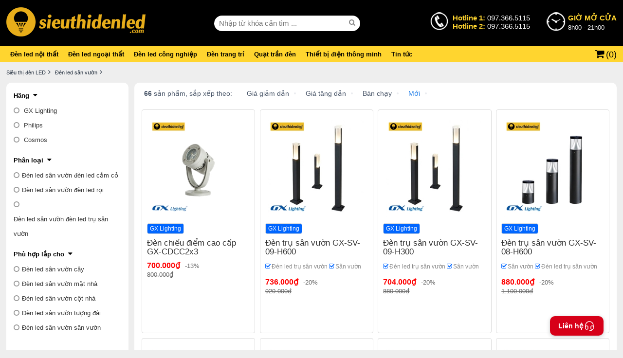

--- FILE ---
content_type: text/html; charset=utf-8
request_url: https://denled.com/den-led-san-vuon
body_size: 227676
content:


<!DOCTYPE html>
<html lang="vi">
<head><title>35 Đèn led chiếu rọi cảnh quan ngoài trời chất lượng cao</title>
    <!--meta base-->
    <meta charset="UTF-8" /><meta http-equiv="X-UA-Compatible" content="IE=edge" /><meta name="Author" content="lephuongdev@gmail.com" /><meta name="robots" content="index, follow" /><link type="image/x-icon" rel="shortcut icon" href="/favicon.ico" /><meta name="viewport" content="width=device-width, initial-scale=1.0" />
    <!--location-->
    <meta property="og:locale" content="vi_VN" /><meta name="geo.region" content="VN-HN" />
    <meta name="google-site-verification" content="ARfMeKoy3a2Qs-qfX4wvQCYe4mq_R1PPB4jtm90q9DA" />
<meta name="facebook-domain-verification" content="3ievweh3rxjs8v0mx98ukunkiv1d3m" />
<meta property="og:title" content="35 Đèn led chiếu rọi cảnh quan ngoài trời chất lượng cao" /><meta name="DC.title" content="35 Đèn led chiếu rọi cảnh quan ngoài trời chất lượng cao" /><meta name="description" content="Đèn led chiếu rọi cảnh quan là một loại đèn led dùng để chiếu sáng và trang trí ngoài trời. Như tên gọi của nó, đèn led chiếu rọi cảnh quan có thiết kế đặc biệt" /><meta property="og:description" content="Đèn led chiếu rọi cảnh quan là một loại đèn led dùng để chiếu sáng và trang trí ngoài trời. Như tên gọi của nó, đèn led chiếu rọi cảnh quan có thiết kế đặc biệt" /><meta name="DC.description" content="Đèn led chiếu rọi cảnh quan là một loại đèn led dùng để chiếu sáng và trang trí ngoài trời. Như tên gọi của nó, đèn led chiếu rọi cảnh quan có thiết kế đặc biệt" /><meta name="keywords" content="Đèn led chiếu rọi, đèn led rọi cây, đèn led rọi tường, đèn led rọi cột, den led chieu roi ngoai troi" /><meta property="og:url" content="https://denled.com/den-led-san-vuon" /><link rel="canonical" href="https://denled.com/den-led-san-vuon" /><meta property="og:type" content="article" /><meta property="og:image" content="/Data/ResizeImage/files/adv/__n_chi_u_ngo_i_tr_i_1x180x180x4.png" /><meta property="og:image:type" content="image/png" /><meta property="og:image:width" content="400" /><meta property="og:image:height" content="209" /><link rel="image_src" href="/Data/ResizeImage/files/adv/__n_chi_u_ngo_i_tr_i_1x180x180x4.png" /></head>
<body>
	<!-- Google Tag Manager (noscript) -->
<noscript><iframe src="https://www.googletagmanager.com/ns.html?id=GTM-TRNQK6M"
height="0" width="0" style="display:none;visibility:hidden"></iframe></noscript>
<!-- End Google Tag Manager (noscript) -->	
    

        <div id="wrapper">
            
<style>@charset "utf-8";
* {
list-style: none outside none;
text-decoration: none;
margin: 0;
padding: 0;
border: none;
box-sizing: border-box;
}
@font-face {
font-family: 'FontAwesome';
src: url('/Content/awesome/fontawesome-webfont.eot?v=4.4.0');
src: url('/Content/awesome/fontawesome-webfont.eot?#iefix&v=4.4.0') format('embedded-opentype'),url('/Content/awesome/fontawesome-webfont.woff2?v=4.4.0') format('woff2'),url('/Content/awesome/fontawesome-webfont.woff?v=4.4.0') format('woff'),url('/Content/awesome/fontawesome-webfont.ttf?v=4.4.0') format('truetype'),url('/Content/awesome/fontawesome-webfont.svg?v=4.4.0#fontawesomeregular') format('svg');
font-weight: normal;
font-style: normal;font-display:swap;
}

.fa:before, .fa:after, .faa:after,.ron:before,.roff:before {
font: 14px/1 FontAwesome;
}

.fa:before {
padding-right: 5px;
}

.fa:after, .faa:after {
padding-left: 5px;
}
.oon:before, .ooff:before {
font: 13px/25px "FontAwesome";
margin-right: 5px;
color: #ea9b40;
}
.ooff:before {
content: "\f10c";
}

.oon:before {
content: "\f192";
}

.roff:before {
content: "\f096";
}

.ron:before {
content: "\f046";
}

.ilocation:before {
content: "\f041"
}

.iphone:before {
content: "\f095"
}

.gg:before {
content: "\f1a0"
}

.face::before {
content: "\f09a";
}

.ytb::before {
content: "\f167";
}

.iplay:before {
content: "\f04b"
}

.config:before {
content: "\f013"
}

.igift:before {
content: "\f06b";
}

.iwarning:before {
content: "\f071";
}

.iseach:before {
content: "\f002";
}

.iangright:before {
content: "\f105";
}

.iarowdow:before {
content: "\f107";
}

.iarowup:before {
content: "\f106";
}

.iarowdow-af:after {
content: "\f107";
}

.iarowup-af:after {
content: "\f106";
}

.isort:before {
content: "\f0dc";
}

.iclose:before, .tag:after {
content: "\f00d";
}

.iback:before {
content: "\f177";
}

.isearch:before {
content: "\f002";
}

.ihangright:before {
content: "\f0a4";
}

.icart:before {
content: "\f07a";
}

.icheck:before {
content: "\f00c";
}

.iquestion:before {
content: "\f128";
}

.fa2:before {
font: 18px/25px FontAwesome;
}

.icircle:before {
border-width: 1px;
border-style: solid;
border-radius: 50%;
width: 25px;
height: 25px;
float: left;
text-align: center;
margin-right: 10px;
}

.hide {
display: none;
}

img {
max-width: 100%;
max-height: 100%;
}

a {
border: 0 none;
color: #06f;
text-decoration: none;
cursor: pointer;
}

a:hover {
color: #ea9b40;
text-decoration: none;
}

a:focus {
outline: medium none;
}

.mf {
font-size: 11px;
line-height: 13px;
}
.blog{width:80%;margin:0 auto;display:table;}
.list-link a{padding:0 5px;text-transform:uppercase;}
/*box-shadow*/
.box-shadow, .btn, .iv, .saleof, .psitem label, .fone,.btn2 {
box-shadow: 0 1px 3px rgba(0,0,0,0.12), 0 1px 2px rgba(0,0,0,0.24);
transition: all 0.3s cubic-bezier(.25,.8,.25,1);
}

/*background*/
.bgwhite {
background: #fff;
}

.bgghi {
background: #f5f9fa;
}

/*chip*/
.li, .loiich p, .loiich a {
border: 1px solid #fbac51;
color: #fbac51;
padding: 3px;
display: inline-block;
border-radius: 4px;
}

.v {
color: #333;
font: 11px arial;
padding: 0 10px;
}

.v span {
display: block;
font-size: 15px;
}

.saleoff {
width: 40px;
height: 25px;
border-radius: 0 0 0 8px;
font: bold 12px/25px arial;
top: 0;
right: 0;
display: block;
background: #d2222a;
color: #fff;
position: absolute;
text-align: center;
}


.tag {
display: inline-block;
vertical-align: text-bottom;
padding: 3px;
background: #1ea9c7;
font-size: 11px;
color: #fff;
border-radius: 4px;
margin: 0 2px;
cursor: pointer;
}
.tag2 {
display: inline-block;
text-indent:0;
padding: 3px 10px;
border:1px solid #1ea9c7;
font-size: 11px;
color: #1ea9c7;
border-radius: 4px;
margin: 0 2px;
cursor: pointer;
}

.tag:hover {
color: #fff;
}

.back {
display: inline-block;
vertical-align: text-bottom;
padding: 6px;
font-size: 12px;
color: #288ad6;
margin-right: 5px;
}

.tag:after {
font: 11px/1 FontAwesome;
padding-left: 3px;
}

.dot {
width: 6px;
height: 6px;
background-color: #d0021b;
border-radius: 100%;
display: inline-block;
margin-right: 15px;
}

.dot .ping {
border: 1px solid #d0021b;
width: 10px;
height: 10px;
opacity: 1;
background-color: rgba(238,46,36,.2);
border-radius: 100%;
margin: -2px 0 0 -2px;
-moz-animation: sonar 1.25s linear infinite;
-o-animation: sonar 1.25s linear infinite;
-webkit-animation: sonar 1.25s linear infinite;
animation: sonar 1.25s linear infinite;
display: block;
}

@keyframes sonar {
0% {
opacity: 1;
-webkit-transform: scale(1);
transform: scale(1);
}

100% {
-webkit-transform: scale(4);
transform: scale(4);
opacity: 0;
}
}

/*pading*/
.p5 {
padding: 5px;
}

.p10 {
padding: 10px;
}
.p10_0 {
padding:10px 0;
}
.p20_0 {
padding: 20px 0;
}

.p15 {
padding: 15px;
}

.p20 {
padding: 20px;
}

/*margin*/
.m10 {
margin: 10px 0;
}

/*boder*/
.bo, .bo-samecolor, .bov {
border-width: 1px;
border-style: solid;
}

.bo {
border-color: #ddd;
}

.bov {
border-color: #ea9b40;
}
.bo2 {
border: 5px solid #f5f9fa;
}

.bb {
border-bottom: 1px solid #ddd;
}

/*layout*/
.f, .iv div {
width: 100%;
float: left;
}

.w10 {
width: 10%;
}

.w20 {
width: 20%;
}

.w25 {
width: 25%;
}

.w30 {
width: 30%;
}

.w40 {
width: 40%;
}

.w50 {
width: 50%;
}

.w60 {
width: 60%;
}

.w70 {
width: 70%;
}

.w80 {
width: 80%;
}
.box{float:left;width:100%;background:#fff;padding:10px;border-radius:10px;margin-top:10px;}

/*color*/
.xanh {
color: #0F839C;
}

.trang {
color: #fff;
}

.vang {
color: #ea9b40;
}

.red {
color: red;
}

.green {
color: green;
}

/*align*/
.cen, .v {
text-align: center;
}

.jus {
text-align: justify;
}

.r {
text-align: right;
}

.l {
text-align: left;
}

.r0 {
right: 0;
}

/*float*/
.fl, .w10, .w20, .w25, .w30, .w40, .w50, .w60, .w70, .w80 {
float: left;
}

.fr {
float: right;
}

.clearfix:after {
clear: both;
content: " ";
display: block;
font-size: 0;
height: 0;
line-height: 0;
visibility: hidden;
width: 0;
}

.clearfix {
display: block;
}

.flexJus,.fj, .waranty {display: flex;justify-content: space-between;align-items: center;}
.flexCen,.fc, .waranty {display: flex;justify-content: center;align-items: center;}
.flexL {display: flex;justify-content: start;align-items: center;}
.flexE, .bcta {display: flex;justify-content: end;align-items: center;}
.flexCol {display: flex;justify-content: space-between;align-items: center;flex-direction: column;}
.flexC {display: flex;flex-direction: column;}
.flex,.fx {display: flex;}

/*position*/
.rl {position: relative;}
.ab {position: absolute;}
/*box*/
.bgtit, .box-tit {background: #eee;color: #333;text-indent: 10px;}
.bgtit a {color: #0F839C;}
.bgtit a:hover {text-decoration: underline;}
/*box-tit*/
.box-tit {height: 40px;padding: 0 10px;}
.box-tit .tit {font: bold 14px/25px arial;display: block;}
.box-tit .tit:after {font: 15px/25px "FontAwesome";content: "\f0da";margin-left: 5px;}
/*display*/
.db {display: block;}
/*button*/
.btn {font: bold 11px/30px arial;padding: 0 7px;background-color: #fbac51;color: #fff;display: inline-block;text-transform: uppercase;cursor: pointer;}
.btn:hover {color: #fff;}
.bcam {background-color: #f59023}
.bcam:hover {background-color: #ca7a0c;}
.bxanh {background-color: #0F839C;}
.bxanh:hover {background-color: #0c6d82;}
.viewcart {font: bold 11px/30px arial;padding: 0 7px;cursor: pointer;}
.w250 {width: 250px;}
.w280 {width: 280px;}

/*more*/
.more {display: inline-block;line-height: 30px;padding: 5px;font:12px arial;color:orangered;}
.more::after {font: 13px/20px "FontAwesome";content: "\f0da";margin-left: 3px;}

.imore {overflow: hidden;}
.bmore {color: #0F839C;display: inline-block;font: 12px/30px arial;border: 1px solid #0F839C;border-radius: 5px;padding: 0 15px;}
.bmore i:after {content: "\f0d7";font: 14px/1 FontAwesome;color: #295874;padding-left: 5px;}
.moreup:after {content: "\f0d8" !important;}
.truot {display: flex;width: 100%;overflow-x: auto;overflow-y: hidden;flex-wrap: nowrap;}
.truot li {width: 100px;flex: 0 0 100px;display: inline-block;}

/*list*/
.tiplist {display: table;border-radius: 10px;text-align:justify;}
.tiplist li {width: 100%;float: left;margin: 4px 0;border: none !important;}
.tiplist li:before {content: "\f111";font: 6px/20px "FontAwesome";vertical-align: top;margin-right: 10px;color: #aaa;}
.tipcheck li:before {content: "\f00c" !important;font: 13px/16px "FontAwesome";}
.tiplist h2, .tiplist h3, .tiplist h4 {display: inline;}

@media screen and (max-width:415px) {.tiplist h2, .tiplist h3, .tiplist h4 {font-size: 13px;}
.blog{width:96%;}}
</style>
<style>/*Global*/
body {color: #333;font: 15px normal Arial, Helvetica, sans-serif;margin: 0 auto;min-width: 1200px;line-height: 1.4em;background: #eee;}
p {margin: 0 0 5px;}
a img, img a {border: medium none;}
object {display: block;}
select, input, textarea {font: 100% Arial,Verdana,Sans-Serif;}
* html .clearfix {height: 1%;}
.center {text-align: center;}
.lg {float: left;margin: 3px 0;width: 100%;}
.fb_iframe_widget {margin-right: 2px;vertical-align: top;}
.schema {display: none;}
.pselect, .pselect a {color: #fff !important;}
.morevideo {display: block;text-align: center;font: bold 12px/28px arial;color: red !important;}
.morevideo:before {font: 15px/25px "FontAwesome";content: "\f03d";margin-right: 5px;}
/*dan trang*/
#wrapper {float: left;width: 100%;}
.wrap,.w {width: 98%;margin: 0 auto;max-width: 1300px;}
#footer {width: 100%;float: left;margin-top: 20px;background: #000;}
#header {width: 100%;float: left;position: relative;}
#main {float: left;width: 100%;}
#main:before {clear: both;}
#center {width: 100%;display: block;margin: 0 10px;}
#module {width: 82%;float: left;}
/*header*/
.bi {background: url('/Content/img/i/icon-logo.png') no-repeat;}
.head1 {padding: 15px 0;background: #000;}
.head2 {background: #ffd52f;}
.head1 {position: relative;}
.open {color: #fff;display: flex;}
.open label {font-size: 13px;padding-left: 48px;position: relative;}
.open label:nth-child(1) {margin-right: 30px;}
.open span b {color: white;font-weight: normal;}
.hl:before, .oh:before {background: url('/Content/img/i/icon-logo.png') no-repeat;width: 40px;display: inline-block;height: 40px;padding-right: 5px;content: " ";position: absolute;left: 0;top: -5px;}
.hl:before {background-position: -50px -0px;}
.open label span {text-align: left;color: #ffd52f;font: bold 15px arial;display: block;}
/*menu*/
.nav li, .nav li .c1 {display: inline-block;}
.nav li .c1 span {font: bold 13px/13px arial;padding: 0 10px;color: #000;display: inline-block;padding: 10px 8px;}
.nav li:nth-last-child(1) .c1 span {border-right: none;}
.nav li .c1:hover, .active {color: #ea9b40 !important;}
.nav li {position: static;}
.nav li figure {display: none;position: absolute;left: 0;width: 100%;padding: 30px;background: #fff;z-index: 2;box-shadow: 0 2px 5px #aaa;}
.nav li div a {float: left;width:160px;height:190px;margin:5px 23px 15px;}
.nav li div a b {text-transform: uppercase;display: block;font: bold 12px/14px arial;margin: 10px 0 0;color: #444;text-align: center;}
.nav img{border-radius:10px;}
.close {float: left;width: 100%;margin: 10px 0;text-align: center;cursor: pointer;}
.close label {display: inline-block;border: 1px solid #aaa;font: 13px/35px arial;border-radius: 5px;padding: 0 20px;color: #aaa;}

.list li {border-bottom: 1px solid #ddd;}
.list li:nth-last-child(1) {border-bottom: none;}
.search-box form {width: 300px;position: relative;}
.search-box .textbox {height: 32px;width: 100%;border-radius: 25px;padding: 0 10px;}
.search-box button {position: absolute;right: 0;top: 3px;text-align: center;width: 28px;height: 24px;background: transparent;color: #888;}

#vcart:before {font: 21px/1 FontAwesome;content: "\f07a";padding-right: 2px;}
#vcart {color: #000;padding-left: 14px;cursor: pointer;position: relative;font-size: 18px;}
#vcart b {font: 18px/30px arial;}
#vcart p {padding: 20px 0;display: block;text-align: center;}
#vcart {position: relative;}
#vcart fieldset {position: absolute;display: none;width: 400px;right: 0;top: 41px;border: 1px solid #ddd;background: #fff;padding: 10px;color: #666;font: 13px arial;border-radius: 4px;z-index: 2;}
#vcart fieldset:after, #vcart p:before {width: 0;height: 0;content: '';position: absolute;bottom: 100%}
#vcart fieldset:after {border: 10px solid transparent;border-bottom-color: #fff;left: 361px}
#vcart fieldset:before {border: 11px solid transparent;border-bottom-color: #ddd;left: 360px}
#vcart fieldset u {position: absolute;top: 5px;right: 5px;width: 20px;height: 20px;background: #eee;font: 11px/20px arial;text-align: center;border-radius: 4px;display: block;}
#vcart label {display: block;float: left;width: 100%;font: 15px/15px arial;color: green;}
#vcart ul {float: left;width: 100%;display: flex;flex-direction: column;margin: 15px 0;}
#vcart li {display: flex;justify-content: space-between;align-items: center;padding: 2px 0;cursor: pointer;}
#vcart li img {width: 50px;margin-right: 10px;padding: 2px;border: 1px solid #ddd;border-radius: 10px;}
#vcart li div {width: 90%;display: flex;justify-content: space-between;}
#vcart li span {margin-left: 40px;}
#vcart i {display: block;font: bold 12px/35px arial;color: #fff;background: #be2020;float: left;width: 100%;text-align: center;border-radius: 4px;}
/*end header*/
#seo {margin:5px 0;}
.content {font-size: 14px;line-height: 22px;text-align: justify;color: rgba(0, 0, 0, 0.7);}
.content h2 {font: bold 20px/22px arial;margin: 30px 0 5px;}
.content h3 {font: bold 20px/22px arial;display: inline-block}
/*beadcrum*/
.beadcrum{}
.beadcrum li {display: inline-block;font: 11px/32px arial;}
.beadcrum li a {color: #232f3e;}
.beadcrum li span, .beadcrum li h1 {font: 11px/32px arial;margin:0;}
.beadcrum span:after, .beadcrum h1:after {font: 14px/1 FontAwesome;content: "\f105";}
.beadcrum span:after,.beadcrum h1:after {padding: 0 5px;}
</style>
<script async>/*! jQuery v1.11.1 | (c) 2005, 2014 jQuery Foundation, Inc. | jquery.org/license */
!function (a, b) { "object" == typeof module && "object" == typeof module.exports ? module.exports = a.document ? b(a, !0) : function (a) { if (!a.document) throw new Error("jQuery requires a window with a document"); return b(a) } : b(a) }("undefined" != typeof window ? window : this, function (a, b) {
    var c = [], d = c.slice, e = c.concat, f = c.push, g = c.indexOf, h = {}, i = h.toString, j = h.hasOwnProperty, k = {}, l = "1.11.1", m = function (a, b) { return new m.fn.init(a, b) }, n = /^[\s\uFEFF\xA0]+|[\s\uFEFF\xA0]+$/g, o = /^-ms-/, p = /-([\da-z])/gi, q = function (a, b) { return b.toUpperCase() }; m.fn = m.prototype = { jquery: l, constructor: m, selector: "", length: 0, toArray: function () { return d.call(this) }, get: function (a) { return null != a ? 0 > a ? this[a + this.length] : this[a] : d.call(this) }, pushStack: function (a) { var b = m.merge(this.constructor(), a); return b.prevObject = this, b.context = this.context, b }, each: function (a, b) { return m.each(this, a, b) }, map: function (a) { return this.pushStack(m.map(this, function (b, c) { return a.call(b, c, b) })) }, slice: function () { return this.pushStack(d.apply(this, arguments)) }, first: function () { return this.eq(0) }, last: function () { return this.eq(-1) }, eq: function (a) { var b = this.length, c = +a + (0 > a ? b : 0); return this.pushStack(c >= 0 && b > c ? [this[c]] : []) }, end: function () { return this.prevObject || this.constructor(null) }, push: f, sort: c.sort, splice: c.splice }, m.extend = m.fn.extend = function () { var a, b, c, d, e, f, g = arguments[0] || {}, h = 1, i = arguments.length, j = !1; for ("boolean" == typeof g && (j = g, g = arguments[h] || {}, h++), "object" == typeof g || m.isFunction(g) || (g = {}), h === i && (g = this, h--); i > h; h++)if (null != (e = arguments[h])) for (d in e) a = g[d], c = e[d], g !== c && (j && c && (m.isPlainObject(c) || (b = m.isArray(c))) ? (b ? (b = !1, f = a && m.isArray(a) ? a : []) : f = a && m.isPlainObject(a) ? a : {}, g[d] = m.extend(j, f, c)) : void 0 !== c && (g[d] = c)); return g }, m.extend({ expando: "jQuery" + (l + Math.random()).replace(/\D/g, ""), isReady: !0, error: function (a) { throw new Error(a) }, noop: function () { }, isFunction: function (a) { return "function" === m.type(a) }, isArray: Array.isArray || function (a) { return "array" === m.type(a) }, isWindow: function (a) { return null != a && a == a.window }, isNumeric: function (a) { return !m.isArray(a) && a - parseFloat(a) >= 0 }, isEmptyObject: function (a) { var b; for (b in a) return !1; return !0 }, isPlainObject: function (a) { var b; if (!a || "object" !== m.type(a) || a.nodeType || m.isWindow(a)) return !1; try { if (a.constructor && !j.call(a, "constructor") && !j.call(a.constructor.prototype, "isPrototypeOf")) return !1 } catch (c) { return !1 } if (k.ownLast) for (b in a) return j.call(a, b); for (b in a); return void 0 === b || j.call(a, b) }, type: function (a) { return null == a ? a + "" : "object" == typeof a || "function" == typeof a ? h[i.call(a)] || "object" : typeof a }, globalEval: function (b) { b && m.trim(b) && (a.execScript || function (b) { a.eval.call(a, b) })(b) }, camelCase: function (a) { return a.replace(o, "ms-").replace(p, q) }, nodeName: function (a, b) { return a.nodeName && a.nodeName.toLowerCase() === b.toLowerCase() }, each: function (a, b, c) { var d, e = 0, f = a.length, g = r(a); if (c) { if (g) { for (; f > e; e++)if (d = b.apply(a[e], c), d === !1) break } else for (e in a) if (d = b.apply(a[e], c), d === !1) break } else if (g) { for (; f > e; e++)if (d = b.call(a[e], e, a[e]), d === !1) break } else for (e in a) if (d = b.call(a[e], e, a[e]), d === !1) break; return a }, trim: function (a) { return null == a ? "" : (a + "").replace(n, "") }, makeArray: function (a, b) { var c = b || []; return null != a && (r(Object(a)) ? m.merge(c, "string" == typeof a ? [a] : a) : f.call(c, a)), c }, inArray: function (a, b, c) { var d; if (b) { if (g) return g.call(b, a, c); for (d = b.length, c = c ? 0 > c ? Math.max(0, d + c) : c : 0; d > c; c++)if (c in b && b[c] === a) return c } return -1 }, merge: function (a, b) { var c = +b.length, d = 0, e = a.length; while (c > d) a[e++] = b[d++]; if (c !== c) while (void 0 !== b[d]) a[e++] = b[d++]; return a.length = e, a }, grep: function (a, b, c) { for (var d, e = [], f = 0, g = a.length, h = !c; g > f; f++)d = !b(a[f], f), d !== h && e.push(a[f]); return e }, map: function (a, b, c) { var d, f = 0, g = a.length, h = r(a), i = []; if (h) for (; g > f; f++)d = b(a[f], f, c), null != d && i.push(d); else for (f in a) d = b(a[f], f, c), null != d && i.push(d); return e.apply([], i) }, guid: 1, proxy: function (a, b) { var c, e, f; return "string" == typeof b && (f = a[b], b = a, a = f), m.isFunction(a) ? (c = d.call(arguments, 2), e = function () { return a.apply(b || this, c.concat(d.call(arguments))) }, e.guid = a.guid = a.guid || m.guid++ , e) : void 0 }, now: function () { return +new Date }, support: k }), m.each("Boolean Number String Function Array Date RegExp Object Error".split(" "), function (a, b) { h["[object " + b + "]"] = b.toLowerCase() }); function r(a) { var b = a.length, c = m.type(a); return "function" === c || m.isWindow(a) ? !1 : 1 === a.nodeType && b ? !0 : "array" === c || 0 === b || "number" == typeof b && b > 0 && b - 1 in a } var s = function (a) { var b, c, d, e, f, g, h, i, j, k, l, m, n, o, p, q, r, s, t, u = "sizzle" + -new Date, v = a.document, w = 0, x = 0, y = gb(), z = gb(), A = gb(), B = function (a, b) { return a === b && (l = !0), 0 }, C = "undefined", D = 1 << 31, E = {}.hasOwnProperty, F = [], G = F.pop, H = F.push, I = F.push, J = F.slice, K = F.indexOf || function (a) { for (var b = 0, c = this.length; c > b; b++)if (this[b] === a) return b; return -1 }, L = "checked|selected|async|autofocus|autoplay|controls|defer|disabled|hidden|ismap|loop|multiple|open|readonly|required|scoped", M = "[\\x20\\t\\r\\n\\f]", N = "(?:\\\\.|[\\w-]|[^\\x00-\\xa0])+", O = N.replace("w", "w#"), P = "\\[" + M + "*(" + N + ")(?:" + M + "*([*^$|!~]?=)" + M + "*(?:'((?:\\\\.|[^\\\\'])*)'|\"((?:\\\\.|[^\\\\\"])*)\"|(" + O + "))|)" + M + "*\\]", Q = ":(" + N + ")(?:\\((('((?:\\\\.|[^\\\\'])*)'|\"((?:\\\\.|[^\\\\\"])*)\")|((?:\\\\.|[^\\\\()[\\]]|" + P + ")*)|.*)\\)|)", R = new RegExp("^" + M + "+|((?:^|[^\\\\])(?:\\\\.)*)" + M + "+$", "g"), S = new RegExp("^" + M + "*," + M + "*"), T = new RegExp("^" + M + "*([>+~]|" + M + ")" + M + "*"), U = new RegExp("=" + M + "*([^\\]'\"]*?)" + M + "*\\]", "g"), V = new RegExp(Q), W = new RegExp("^" + O + "$"), X = { ID: new RegExp("^#(" + N + ")"), CLASS: new RegExp("^\\.(" + N + ")"), TAG: new RegExp("^(" + N.replace("w", "w*") + ")"), ATTR: new RegExp("^" + P), PSEUDO: new RegExp("^" + Q), CHILD: new RegExp("^:(only|first|last|nth|nth-last)-(child|of-type)(?:\\(" + M + "*(even|odd|(([+-]|)(\\d*)n|)" + M + "*(?:([+-]|)" + M + "*(\\d+)|))" + M + "*\\)|)", "i"), bool: new RegExp("^(?:" + L + ")$", "i"), needsContext: new RegExp("^" + M + "*[>+~]|:(even|odd|eq|gt|lt|nth|first|last)(?:\\(" + M + "*((?:-\\d)?\\d*)" + M + "*\\)|)(?=[^-]|$)", "i") }, Y = /^(?:input|select|textarea|button)$/i, Z = /^h\d$/i, $ = /^[^{]+\{\s*\[native \w/, _ = /^(?:#([\w-]+)|(\w+)|\.([\w-]+))$/, ab = /[+~]/, bb = /'|\\/g, cb = new RegExp("\\\\([\\da-f]{1,6}" + M + "?|(" + M + ")|.)", "ig"), db = function (a, b, c) { var d = "0x" + b - 65536; return d !== d || c ? b : 0 > d ? String.fromCharCode(d + 65536) : String.fromCharCode(d >> 10 | 55296, 1023 & d | 56320) }; try { I.apply(F = J.call(v.childNodes), v.childNodes), F[v.childNodes.length].nodeType } catch (eb) { I = { apply: F.length ? function (a, b) { H.apply(a, J.call(b)) } : function (a, b) { var c = a.length, d = 0; while (a[c++] = b[d++]); a.length = c - 1 } } } function fb(a, b, d, e) { var f, h, j, k, l, o, r, s, w, x; if ((b ? b.ownerDocument || b : v) !== n && m(b), b = b || n, d = d || [], !a || "string" != typeof a) return d; if (1 !== (k = b.nodeType) && 9 !== k) return []; if (p && !e) { if (f = _.exec(a)) if (j = f[1]) { if (9 === k) { if (h = b.getElementById(j), !h || !h.parentNode) return d; if (h.id === j) return d.push(h), d } else if (b.ownerDocument && (h = b.ownerDocument.getElementById(j)) && t(b, h) && h.id === j) return d.push(h), d } else { if (f[2]) return I.apply(d, b.getElementsByTagName(a)), d; if ((j = f[3]) && c.getElementsByClassName && b.getElementsByClassName) return I.apply(d, b.getElementsByClassName(j)), d } if (c.qsa && (!q || !q.test(a))) { if (s = r = u, w = b, x = 9 === k && a, 1 === k && "object" !== b.nodeName.toLowerCase()) { o = g(a), (r = b.getAttribute("id")) ? s = r.replace(bb, "\\$&") : b.setAttribute("id", s), s = "[id='" + s + "'] ", l = o.length; while (l--) o[l] = s + qb(o[l]); w = ab.test(a) && ob(b.parentNode) || b, x = o.join(",") } if (x) try { return I.apply(d, w.querySelectorAll(x)), d } catch (y) { } finally { r || b.removeAttribute("id") } } } return i(a.replace(R, "$1"), b, d, e) } function gb() { var a = []; function b(c, e) { return a.push(c + " ") > d.cacheLength && delete b[a.shift()], b[c + " "] = e } return b } function hb(a) { return a[u] = !0, a } function ib(a) { var b = n.createElement("div"); try { return !!a(b) } catch (c) { return !1 } finally { b.parentNode && b.parentNode.removeChild(b), b = null } } function jb(a, b) { var c = a.split("|"), e = a.length; while (e--) d.attrHandle[c[e]] = b } function kb(a, b) { var c = b && a, d = c && 1 === a.nodeType && 1 === b.nodeType && (~b.sourceIndex || D) - (~a.sourceIndex || D); if (d) return d; if (c) while (c = c.nextSibling) if (c === b) return -1; return a ? 1 : -1 } function lb(a) { return function (b) { var c = b.nodeName.toLowerCase(); return "input" === c && b.type === a } } function mb(a) { return function (b) { var c = b.nodeName.toLowerCase(); return ("input" === c || "button" === c) && b.type === a } } function nb(a) { return hb(function (b) { return b = +b, hb(function (c, d) { var e, f = a([], c.length, b), g = f.length; while (g--) c[e = f[g]] && (c[e] = !(d[e] = c[e])) }) }) } function ob(a) { return a && typeof a.getElementsByTagName !== C && a } c = fb.support = {}, f = fb.isXML = function (a) { var b = a && (a.ownerDocument || a).documentElement; return b ? "HTML" !== b.nodeName : !1 }, m = fb.setDocument = function (a) { var b, e = a ? a.ownerDocument || a : v, g = e.defaultView; return e !== n && 9 === e.nodeType && e.documentElement ? (n = e, o = e.documentElement, p = !f(e), g && g !== g.top && (g.addEventListener ? g.addEventListener("unload", function () { m() }, !1) : g.attachEvent && g.attachEvent("onunload", function () { m() })), c.attributes = ib(function (a) { return a.className = "i", !a.getAttribute("className") }), c.getElementsByTagName = ib(function (a) { return a.appendChild(e.createComment("")), !a.getElementsByTagName("*").length }), c.getElementsByClassName = $.test(e.getElementsByClassName) && ib(function (a) { return a.innerHTML = "<div class='a'></div><div class='a i'></div>", a.firstChild.className = "i", 2 === a.getElementsByClassName("i").length }), c.getById = ib(function (a) { return o.appendChild(a).id = u, !e.getElementsByName || !e.getElementsByName(u).length }), c.getById ? (d.find.ID = function (a, b) { if (typeof b.getElementById !== C && p) { var c = b.getElementById(a); return c && c.parentNode ? [c] : [] } }, d.filter.ID = function (a) { var b = a.replace(cb, db); return function (a) { return a.getAttribute("id") === b } }) : (delete d.find.ID, d.filter.ID = function (a) { var b = a.replace(cb, db); return function (a) { var c = typeof a.getAttributeNode !== C && a.getAttributeNode("id"); return c && c.value === b } }), d.find.TAG = c.getElementsByTagName ? function (a, b) { return typeof b.getElementsByTagName !== C ? b.getElementsByTagName(a) : void 0 } : function (a, b) { var c, d = [], e = 0, f = b.getElementsByTagName(a); if ("*" === a) { while (c = f[e++]) 1 === c.nodeType && d.push(c); return d } return f }, d.find.CLASS = c.getElementsByClassName && function (a, b) { return typeof b.getElementsByClassName !== C && p ? b.getElementsByClassName(a) : void 0 }, r = [], q = [], (c.qsa = $.test(e.querySelectorAll)) && (ib(function (a) { a.innerHTML = "<select msallowclip=''><option selected=''></option></select>", a.querySelectorAll("[msallowclip^='']").length && q.push("[*^$]=" + M + "*(?:''|\"\")"), a.querySelectorAll("[selected]").length || q.push("\\[" + M + "*(?:value|" + L + ")"), a.querySelectorAll(":checked").length || q.push(":checked") }), ib(function (a) { var b = e.createElement("input"); b.setAttribute("type", "hidden"), a.appendChild(b).setAttribute("name", "D"), a.querySelectorAll("[name=d]").length && q.push("name" + M + "*[*^$|!~]?="), a.querySelectorAll(":enabled").length || q.push(":enabled", ":disabled"), a.querySelectorAll("*,:x"), q.push(",.*:") })), (c.matchesSelector = $.test(s = o.matches || o.webkitMatchesSelector || o.mozMatchesSelector || o.oMatchesSelector || o.msMatchesSelector)) && ib(function (a) { c.disconnectedMatch = s.call(a, "div"), s.call(a, "[s!='']:x"), r.push("!=", Q) }), q = q.length && new RegExp(q.join("|")), r = r.length && new RegExp(r.join("|")), b = $.test(o.compareDocumentPosition), t = b || $.test(o.contains) ? function (a, b) { var c = 9 === a.nodeType ? a.documentElement : a, d = b && b.parentNode; return a === d || !(!d || 1 !== d.nodeType || !(c.contains ? c.contains(d) : a.compareDocumentPosition && 16 & a.compareDocumentPosition(d))) } : function (a, b) { if (b) while (b = b.parentNode) if (b === a) return !0; return !1 }, B = b ? function (a, b) { if (a === b) return l = !0, 0; var d = !a.compareDocumentPosition - !b.compareDocumentPosition; return d ? d : (d = (a.ownerDocument || a) === (b.ownerDocument || b) ? a.compareDocumentPosition(b) : 1, 1 & d || !c.sortDetached && b.compareDocumentPosition(a) === d ? a === e || a.ownerDocument === v && t(v, a) ? -1 : b === e || b.ownerDocument === v && t(v, b) ? 1 : k ? K.call(k, a) - K.call(k, b) : 0 : 4 & d ? -1 : 1) } : function (a, b) { if (a === b) return l = !0, 0; var c, d = 0, f = a.parentNode, g = b.parentNode, h = [a], i = [b]; if (!f || !g) return a === e ? -1 : b === e ? 1 : f ? -1 : g ? 1 : k ? K.call(k, a) - K.call(k, b) : 0; if (f === g) return kb(a, b); c = a; while (c = c.parentNode) h.unshift(c); c = b; while (c = c.parentNode) i.unshift(c); while (h[d] === i[d]) d++; return d ? kb(h[d], i[d]) : h[d] === v ? -1 : i[d] === v ? 1 : 0 }, e) : n }, fb.matches = function (a, b) { return fb(a, null, null, b) }, fb.matchesSelector = function (a, b) { if ((a.ownerDocument || a) !== n && m(a), b = b.replace(U, "='$1']"), !(!c.matchesSelector || !p || r && r.test(b) || q && q.test(b))) try { var d = s.call(a, b); if (d || c.disconnectedMatch || a.document && 11 !== a.document.nodeType) return d } catch (e) { } return fb(b, n, null, [a]).length > 0 }, fb.contains = function (a, b) { return (a.ownerDocument || a) !== n && m(a), t(a, b) }, fb.attr = function (a, b) { (a.ownerDocument || a) !== n && m(a); var e = d.attrHandle[b.toLowerCase()], f = e && E.call(d.attrHandle, b.toLowerCase()) ? e(a, b, !p) : void 0; return void 0 !== f ? f : c.attributes || !p ? a.getAttribute(b) : (f = a.getAttributeNode(b)) && f.specified ? f.value : null }, fb.error = function (a) { throw new Error("Syntax error, unrecognized expression: " + a) }, fb.uniqueSort = function (a) { var b, d = [], e = 0, f = 0; if (l = !c.detectDuplicates, k = !c.sortStable && a.slice(0), a.sort(B), l) { while (b = a[f++]) b === a[f] && (e = d.push(f)); while (e--) a.splice(d[e], 1) } return k = null, a }, e = fb.getText = function (a) { var b, c = "", d = 0, f = a.nodeType; if (f) { if (1 === f || 9 === f || 11 === f) { if ("string" == typeof a.textContent) return a.textContent; for (a = a.firstChild; a; a = a.nextSibling)c += e(a) } else if (3 === f || 4 === f) return a.nodeValue } else while (b = a[d++]) c += e(b); return c }, d = fb.selectors = { cacheLength: 50, createPseudo: hb, match: X, attrHandle: {}, find: {}, relative: { ">": { dir: "parentNode", first: !0 }, " ": { dir: "parentNode" }, "+": { dir: "previousSibling", first: !0 }, "~": { dir: "previousSibling" } }, preFilter: { ATTR: function (a) { return a[1] = a[1].replace(cb, db), a[3] = (a[3] || a[4] || a[5] || "").replace(cb, db), "~=" === a[2] && (a[3] = " " + a[3] + " "), a.slice(0, 4) }, CHILD: function (a) { return a[1] = a[1].toLowerCase(), "nth" === a[1].slice(0, 3) ? (a[3] || fb.error(a[0]), a[4] = +(a[4] ? a[5] + (a[6] || 1) : 2 * ("even" === a[3] || "odd" === a[3])), a[5] = +(a[7] + a[8] || "odd" === a[3])) : a[3] && fb.error(a[0]), a }, PSEUDO: function (a) { var b, c = !a[6] && a[2]; return X.CHILD.test(a[0]) ? null : (a[3] ? a[2] = a[4] || a[5] || "" : c && V.test(c) && (b = g(c, !0)) && (b = c.indexOf(")", c.length - b) - c.length) && (a[0] = a[0].slice(0, b), a[2] = c.slice(0, b)), a.slice(0, 3)) } }, filter: { TAG: function (a) { var b = a.replace(cb, db).toLowerCase(); return "*" === a ? function () { return !0 } : function (a) { return a.nodeName && a.nodeName.toLowerCase() === b } }, CLASS: function (a) { var b = y[a + " "]; return b || (b = new RegExp("(^|" + M + ")" + a + "(" + M + "|$)")) && y(a, function (a) { return b.test("string" == typeof a.className && a.className || typeof a.getAttribute !== C && a.getAttribute("class") || "") }) }, ATTR: function (a, b, c) { return function (d) { var e = fb.attr(d, a); return null == e ? "!=" === b : b ? (e += "", "=" === b ? e === c : "!=" === b ? e !== c : "^=" === b ? c && 0 === e.indexOf(c) : "*=" === b ? c && e.indexOf(c) > -1 : "$=" === b ? c && e.slice(-c.length) === c : "~=" === b ? (" " + e + " ").indexOf(c) > -1 : "|=" === b ? e === c || e.slice(0, c.length + 1) === c + "-" : !1) : !0 } }, CHILD: function (a, b, c, d, e) { var f = "nth" !== a.slice(0, 3), g = "last" !== a.slice(-4), h = "of-type" === b; return 1 === d && 0 === e ? function (a) { return !!a.parentNode } : function (b, c, i) { var j, k, l, m, n, o, p = f !== g ? "nextSibling" : "previousSibling", q = b.parentNode, r = h && b.nodeName.toLowerCase(), s = !i && !h; if (q) { if (f) { while (p) { l = b; while (l = l[p]) if (h ? l.nodeName.toLowerCase() === r : 1 === l.nodeType) return !1; o = p = "only" === a && !o && "nextSibling" } return !0 } if (o = [g ? q.firstChild : q.lastChild], g && s) { k = q[u] || (q[u] = {}), j = k[a] || [], n = j[0] === w && j[1], m = j[0] === w && j[2], l = n && q.childNodes[n]; while (l = ++n && l && l[p] || (m = n = 0) || o.pop()) if (1 === l.nodeType && ++m && l === b) { k[a] = [w, n, m]; break } } else if (s && (j = (b[u] || (b[u] = {}))[a]) && j[0] === w) m = j[1]; else while (l = ++n && l && l[p] || (m = n = 0) || o.pop()) if ((h ? l.nodeName.toLowerCase() === r : 1 === l.nodeType) && ++m && (s && ((l[u] || (l[u] = {}))[a] = [w, m]), l === b)) break; return m -= e, m === d || m % d === 0 && m / d >= 0 } } }, PSEUDO: function (a, b) { var c, e = d.pseudos[a] || d.setFilters[a.toLowerCase()] || fb.error("unsupported pseudo: " + a); return e[u] ? e(b) : e.length > 1 ? (c = [a, a, "", b], d.setFilters.hasOwnProperty(a.toLowerCase()) ? hb(function (a, c) { var d, f = e(a, b), g = f.length; while (g--) d = K.call(a, f[g]), a[d] = !(c[d] = f[g]) }) : function (a) { return e(a, 0, c) }) : e } }, pseudos: { not: hb(function (a) { var b = [], c = [], d = h(a.replace(R, "$1")); return d[u] ? hb(function (a, b, c, e) { var f, g = d(a, null, e, []), h = a.length; while (h--) (f = g[h]) && (a[h] = !(b[h] = f)) }) : function (a, e, f) { return b[0] = a, d(b, null, f, c), !c.pop() } }), has: hb(function (a) { return function (b) { return fb(a, b).length > 0 } }), contains: hb(function (a) { return function (b) { return (b.textContent || b.innerText || e(b)).indexOf(a) > -1 } }), lang: hb(function (a) { return W.test(a || "") || fb.error("unsupported lang: " + a), a = a.replace(cb, db).toLowerCase(), function (b) { var c; do if (c = p ? b.lang : b.getAttribute("xml:lang") || b.getAttribute("lang")) return c = c.toLowerCase(), c === a || 0 === c.indexOf(a + "-"); while ((b = b.parentNode) && 1 === b.nodeType); return !1 } }), target: function (b) { var c = a.location && a.location.hash; return c && c.slice(1) === b.id }, root: function (a) { return a === o }, focus: function (a) { return a === n.activeElement && (!n.hasFocus || n.hasFocus()) && !!(a.type || a.href || ~a.tabIndex) }, enabled: function (a) { return a.disabled === !1 }, disabled: function (a) { return a.disabled === !0 }, checked: function (a) { var b = a.nodeName.toLowerCase(); return "input" === b && !!a.checked || "option" === b && !!a.selected }, selected: function (a) { return a.parentNode && a.parentNode.selectedIndex, a.selected === !0 }, empty: function (a) { for (a = a.firstChild; a; a = a.nextSibling)if (a.nodeType < 6) return !1; return !0 }, parent: function (a) { return !d.pseudos.empty(a) }, header: function (a) { return Z.test(a.nodeName) }, input: function (a) { return Y.test(a.nodeName) }, button: function (a) { var b = a.nodeName.toLowerCase(); return "input" === b && "button" === a.type || "button" === b }, text: function (a) { var b; return "input" === a.nodeName.toLowerCase() && "text" === a.type && (null == (b = a.getAttribute("type")) || "text" === b.toLowerCase()) }, first: nb(function () { return [0] }), last: nb(function (a, b) { return [b - 1] }), eq: nb(function (a, b, c) { return [0 > c ? c + b : c] }), even: nb(function (a, b) { for (var c = 0; b > c; c += 2)a.push(c); return a }), odd: nb(function (a, b) { for (var c = 1; b > c; c += 2)a.push(c); return a }), lt: nb(function (a, b, c) { for (var d = 0 > c ? c + b : c; --d >= 0;)a.push(d); return a }), gt: nb(function (a, b, c) { for (var d = 0 > c ? c + b : c; ++d < b;)a.push(d); return a }) } }, d.pseudos.nth = d.pseudos.eq; for (b in { radio: !0, checkbox: !0, file: !0, password: !0, image: !0 }) d.pseudos[b] = lb(b); for (b in { submit: !0, reset: !0 }) d.pseudos[b] = mb(b); function pb() { } pb.prototype = d.filters = d.pseudos, d.setFilters = new pb, g = fb.tokenize = function (a, b) { var c, e, f, g, h, i, j, k = z[a + " "]; if (k) return b ? 0 : k.slice(0); h = a, i = [], j = d.preFilter; while (h) { (!c || (e = S.exec(h))) && (e && (h = h.slice(e[0].length) || h), i.push(f = [])), c = !1, (e = T.exec(h)) && (c = e.shift(), f.push({ value: c, type: e[0].replace(R, " ") }), h = h.slice(c.length)); for (g in d.filter) !(e = X[g].exec(h)) || j[g] && !(e = j[g](e)) || (c = e.shift(), f.push({ value: c, type: g, matches: e }), h = h.slice(c.length)); if (!c) break } return b ? h.length : h ? fb.error(a) : z(a, i).slice(0) }; function qb(a) { for (var b = 0, c = a.length, d = ""; c > b; b++)d += a[b].value; return d } function rb(a, b, c) { var d = b.dir, e = c && "parentNode" === d, f = x++; return b.first ? function (b, c, f) { while (b = b[d]) if (1 === b.nodeType || e) return a(b, c, f) } : function (b, c, g) { var h, i, j = [w, f]; if (g) { while (b = b[d]) if ((1 === b.nodeType || e) && a(b, c, g)) return !0 } else while (b = b[d]) if (1 === b.nodeType || e) { if (i = b[u] || (b[u] = {}), (h = i[d]) && h[0] === w && h[1] === f) return j[2] = h[2]; if (i[d] = j, j[2] = a(b, c, g)) return !0 } } } function sb(a) { return a.length > 1 ? function (b, c, d) { var e = a.length; while (e--) if (!a[e](b, c, d)) return !1; return !0 } : a[0] } function tb(a, b, c) { for (var d = 0, e = b.length; e > d; d++)fb(a, b[d], c); return c } function ub(a, b, c, d, e) { for (var f, g = [], h = 0, i = a.length, j = null != b; i > h; h++)(f = a[h]) && (!c || c(f, d, e)) && (g.push(f), j && b.push(h)); return g } function vb(a, b, c, d, e, f) { return d && !d[u] && (d = vb(d)), e && !e[u] && (e = vb(e, f)), hb(function (f, g, h, i) { var j, k, l, m = [], n = [], o = g.length, p = f || tb(b || "*", h.nodeType ? [h] : h, []), q = !a || !f && b ? p : ub(p, m, a, h, i), r = c ? e || (f ? a : o || d) ? [] : g : q; if (c && c(q, r, h, i), d) { j = ub(r, n), d(j, [], h, i), k = j.length; while (k--) (l = j[k]) && (r[n[k]] = !(q[n[k]] = l)) } if (f) { if (e || a) { if (e) { j = [], k = r.length; while (k--) (l = r[k]) && j.push(q[k] = l); e(null, r = [], j, i) } k = r.length; while (k--) (l = r[k]) && (j = e ? K.call(f, l) : m[k]) > -1 && (f[j] = !(g[j] = l)) } } else r = ub(r === g ? r.splice(o, r.length) : r), e ? e(null, g, r, i) : I.apply(g, r) }) } function wb(a) { for (var b, c, e, f = a.length, g = d.relative[a[0].type], h = g || d.relative[" "], i = g ? 1 : 0, k = rb(function (a) { return a === b }, h, !0), l = rb(function (a) { return K.call(b, a) > -1 }, h, !0), m = [function (a, c, d) { return !g && (d || c !== j) || ((b = c).nodeType ? k(a, c, d) : l(a, c, d)) }]; f > i; i++)if (c = d.relative[a[i].type]) m = [rb(sb(m), c)]; else { if (c = d.filter[a[i].type].apply(null, a[i].matches), c[u]) { for (e = ++i; f > e; e++)if (d.relative[a[e].type]) break; return vb(i > 1 && sb(m), i > 1 && qb(a.slice(0, i - 1).concat({ value: " " === a[i - 2].type ? "*" : "" })).replace(R, "$1"), c, e > i && wb(a.slice(i, e)), f > e && wb(a = a.slice(e)), f > e && qb(a)) } m.push(c) } return sb(m) } function xb(a, b) { var c = b.length > 0, e = a.length > 0, f = function (f, g, h, i, k) { var l, m, o, p = 0, q = "0", r = f && [], s = [], t = j, u = f || e && d.find.TAG("*", k), v = w += null == t ? 1 : Math.random() || .1, x = u.length; for (k && (j = g !== n && g); q !== x && null != (l = u[q]); q++) { if (e && l) { m = 0; while (o = a[m++]) if (o(l, g, h)) { i.push(l); break } k && (w = v) } c && ((l = !o && l) && p-- , f && r.push(l)) } if (p += q, c && q !== p) { m = 0; while (o = b[m++]) o(r, s, g, h); if (f) { if (p > 0) while (q--) r[q] || s[q] || (s[q] = G.call(i)); s = ub(s) } I.apply(i, s), k && !f && s.length > 0 && p + b.length > 1 && fb.uniqueSort(i) } return k && (w = v, j = t), r }; return c ? hb(f) : f } return h = fb.compile = function (a, b) { var c, d = [], e = [], f = A[a + " "]; if (!f) { b || (b = g(a)), c = b.length; while (c--) f = wb(b[c]), f[u] ? d.push(f) : e.push(f); f = A(a, xb(e, d)), f.selector = a } return f }, i = fb.select = function (a, b, e, f) { var i, j, k, l, m, n = "function" == typeof a && a, o = !f && g(a = n.selector || a); if (e = e || [], 1 === o.length) { if (j = o[0] = o[0].slice(0), j.length > 2 && "ID" === (k = j[0]).type && c.getById && 9 === b.nodeType && p && d.relative[j[1].type]) { if (b = (d.find.ID(k.matches[0].replace(cb, db), b) || [])[0], !b) return e; n && (b = b.parentNode), a = a.slice(j.shift().value.length) } i = X.needsContext.test(a) ? 0 : j.length; while (i--) { if (k = j[i], d.relative[l = k.type]) break; if ((m = d.find[l]) && (f = m(k.matches[0].replace(cb, db), ab.test(j[0].type) && ob(b.parentNode) || b))) { if (j.splice(i, 1), a = f.length && qb(j), !a) return I.apply(e, f), e; break } } } return (n || h(a, o))(f, b, !p, e, ab.test(a) && ob(b.parentNode) || b), e }, c.sortStable = u.split("").sort(B).join("") === u, c.detectDuplicates = !!l, m(), c.sortDetached = ib(function (a) { return 1 & a.compareDocumentPosition(n.createElement("div")) }), ib(function (a) { return a.innerHTML = "<a href='#'></a>", "#" === a.firstChild.getAttribute("href") }) || jb("type|href|height|width", function (a, b, c) { return c ? void 0 : a.getAttribute(b, "type" === b.toLowerCase() ? 1 : 2) }), c.attributes && ib(function (a) { return a.innerHTML = "<input/>", a.firstChild.setAttribute("value", ""), "" === a.firstChild.getAttribute("value") }) || jb("value", function (a, b, c) { return c || "input" !== a.nodeName.toLowerCase() ? void 0 : a.defaultValue }), ib(function (a) { return null == a.getAttribute("disabled") }) || jb(L, function (a, b, c) { var d; return c ? void 0 : a[b] === !0 ? b.toLowerCase() : (d = a.getAttributeNode(b)) && d.specified ? d.value : null }), fb }(a); m.find = s, m.expr = s.selectors, m.expr[":"] = m.expr.pseudos, m.unique = s.uniqueSort, m.text = s.getText, m.isXMLDoc = s.isXML, m.contains = s.contains; var t = m.expr.match.needsContext, u = /^<(\w+)\s*\/?>(?:<\/\1>|)$/, v = /^.[^:#\[\.,]*$/; function w(a, b, c) { if (m.isFunction(b)) return m.grep(a, function (a, d) { return !!b.call(a, d, a) !== c }); if (b.nodeType) return m.grep(a, function (a) { return a === b !== c }); if ("string" == typeof b) { if (v.test(b)) return m.filter(b, a, c); b = m.filter(b, a) } return m.grep(a, function (a) { return m.inArray(a, b) >= 0 !== c }) } m.filter = function (a, b, c) { var d = b[0]; return c && (a = ":not(" + a + ")"), 1 === b.length && 1 === d.nodeType ? m.find.matchesSelector(d, a) ? [d] : [] : m.find.matches(a, m.grep(b, function (a) { return 1 === a.nodeType })) }, m.fn.extend({ find: function (a) { var b, c = [], d = this, e = d.length; if ("string" != typeof a) return this.pushStack(m(a).filter(function () { for (b = 0; e > b; b++)if (m.contains(d[b], this)) return !0 })); for (b = 0; e > b; b++)m.find(a, d[b], c); return c = this.pushStack(e > 1 ? m.unique(c) : c), c.selector = this.selector ? this.selector + " " + a : a, c }, filter: function (a) { return this.pushStack(w(this, a || [], !1)) }, not: function (a) { return this.pushStack(w(this, a || [], !0)) }, is: function (a) { return !!w(this, "string" == typeof a && t.test(a) ? m(a) : a || [], !1).length } }); var x, y = a.document, z = /^(?:\s*(<[\w\W]+>)[^>]*|#([\w-]*))$/, A = m.fn.init = function (a, b) { var c, d; if (!a) return this; if ("string" == typeof a) { if (c = "<" === a.charAt(0) && ">" === a.charAt(a.length - 1) && a.length >= 3 ? [null, a, null] : z.exec(a), !c || !c[1] && b) return !b || b.jquery ? (b || x).find(a) : this.constructor(b).find(a); if (c[1]) { if (b = b instanceof m ? b[0] : b, m.merge(this, m.parseHTML(c[1], b && b.nodeType ? b.ownerDocument || b : y, !0)), u.test(c[1]) && m.isPlainObject(b)) for (c in b) m.isFunction(this[c]) ? this[c](b[c]) : this.attr(c, b[c]); return this } if (d = y.getElementById(c[2]), d && d.parentNode) { if (d.id !== c[2]) return x.find(a); this.length = 1, this[0] = d } return this.context = y, this.selector = a, this } return a.nodeType ? (this.context = this[0] = a, this.length = 1, this) : m.isFunction(a) ? "undefined" != typeof x.ready ? x.ready(a) : a(m) : (void 0 !== a.selector && (this.selector = a.selector, this.context = a.context), m.makeArray(a, this)) }; A.prototype = m.fn, x = m(y); var B = /^(?:parents|prev(?:Until|All))/, C = { children: !0, contents: !0, next: !0, prev: !0 }; m.extend({ dir: function (a, b, c) { var d = [], e = a[b]; while (e && 9 !== e.nodeType && (void 0 === c || 1 !== e.nodeType || !m(e).is(c))) 1 === e.nodeType && d.push(e), e = e[b]; return d }, sibling: function (a, b) { for (var c = []; a; a = a.nextSibling)1 === a.nodeType && a !== b && c.push(a); return c } }), m.fn.extend({ has: function (a) { var b, c = m(a, this), d = c.length; return this.filter(function () { for (b = 0; d > b; b++)if (m.contains(this, c[b])) return !0 }) }, closest: function (a, b) { for (var c, d = 0, e = this.length, f = [], g = t.test(a) || "string" != typeof a ? m(a, b || this.context) : 0; e > d; d++)for (c = this[d]; c && c !== b; c = c.parentNode)if (c.nodeType < 11 && (g ? g.index(c) > -1 : 1 === c.nodeType && m.find.matchesSelector(c, a))) { f.push(c); break } return this.pushStack(f.length > 1 ? m.unique(f) : f) }, index: function (a) { return a ? "string" == typeof a ? m.inArray(this[0], m(a)) : m.inArray(a.jquery ? a[0] : a, this) : this[0] && this[0].parentNode ? this.first().prevAll().length : -1 }, add: function (a, b) { return this.pushStack(m.unique(m.merge(this.get(), m(a, b)))) }, addBack: function (a) { return this.add(null == a ? this.prevObject : this.prevObject.filter(a)) } }); function D(a, b) { do a = a[b]; while (a && 1 !== a.nodeType); return a } m.each({ parent: function (a) { var b = a.parentNode; return b && 11 !== b.nodeType ? b : null }, parents: function (a) { return m.dir(a, "parentNode") }, parentsUntil: function (a, b, c) { return m.dir(a, "parentNode", c) }, next: function (a) { return D(a, "nextSibling") }, prev: function (a) { return D(a, "previousSibling") }, nextAll: function (a) { return m.dir(a, "nextSibling") }, prevAll: function (a) { return m.dir(a, "previousSibling") }, nextUntil: function (a, b, c) { return m.dir(a, "nextSibling", c) }, prevUntil: function (a, b, c) { return m.dir(a, "previousSibling", c) }, siblings: function (a) { return m.sibling((a.parentNode || {}).firstChild, a) }, children: function (a) { return m.sibling(a.firstChild) }, contents: function (a) { return m.nodeName(a, "iframe") ? a.contentDocument || a.contentWindow.document : m.merge([], a.childNodes) } }, function (a, b) { m.fn[a] = function (c, d) { var e = m.map(this, b, c); return "Until" !== a.slice(-5) && (d = c), d && "string" == typeof d && (e = m.filter(d, e)), this.length > 1 && (C[a] || (e = m.unique(e)), B.test(a) && (e = e.reverse())), this.pushStack(e) } }); var E = /\S+/g, F = {}; function G(a) { var b = F[a] = {}; return m.each(a.match(E) || [], function (a, c) { b[c] = !0 }), b } m.Callbacks = function (a) { a = "string" == typeof a ? F[a] || G(a) : m.extend({}, a); var b, c, d, e, f, g, h = [], i = !a.once && [], j = function (l) { for (c = a.memory && l, d = !0, f = g || 0, g = 0, e = h.length, b = !0; h && e > f; f++)if (h[f].apply(l[0], l[1]) === !1 && a.stopOnFalse) { c = !1; break } b = !1, h && (i ? i.length && j(i.shift()) : c ? h = [] : k.disable()) }, k = { add: function () { if (h) { var d = h.length; !function f(b) { m.each(b, function (b, c) { var d = m.type(c); "function" === d ? a.unique && k.has(c) || h.push(c) : c && c.length && "string" !== d && f(c) }) }(arguments), b ? e = h.length : c && (g = d, j(c)) } return this }, remove: function () { return h && m.each(arguments, function (a, c) { var d; while ((d = m.inArray(c, h, d)) > -1) h.splice(d, 1), b && (e >= d && e-- , f >= d && f--) }), this }, has: function (a) { return a ? m.inArray(a, h) > -1 : !(!h || !h.length) }, empty: function () { return h = [], e = 0, this }, disable: function () { return h = i = c = void 0, this }, disabled: function () { return !h }, lock: function () { return i = void 0, c || k.disable(), this }, locked: function () { return !i }, fireWith: function (a, c) { return !h || d && !i || (c = c || [], c = [a, c.slice ? c.slice() : c], b ? i.push(c) : j(c)), this }, fire: function () { return k.fireWith(this, arguments), this }, fired: function () { return !!d } }; return k }, m.extend({ Deferred: function (a) { var b = [["resolve", "done", m.Callbacks("once memory"), "resolved"], ["reject", "fail", m.Callbacks("once memory"), "rejected"], ["notify", "progress", m.Callbacks("memory")]], c = "pending", d = { state: function () { return c }, always: function () { return e.done(arguments).fail(arguments), this }, then: function () { var a = arguments; return m.Deferred(function (c) { m.each(b, function (b, f) { var g = m.isFunction(a[b]) && a[b]; e[f[1]](function () { var a = g && g.apply(this, arguments); a && m.isFunction(a.promise) ? a.promise().done(c.resolve).fail(c.reject).progress(c.notify) : c[f[0] + "With"](this === d ? c.promise() : this, g ? [a] : arguments) }) }), a = null }).promise() }, promise: function (a) { return null != a ? m.extend(a, d) : d } }, e = {}; return d.pipe = d.then, m.each(b, function (a, f) { var g = f[2], h = f[3]; d[f[1]] = g.add, h && g.add(function () { c = h }, b[1 ^ a][2].disable, b[2][2].lock), e[f[0]] = function () { return e[f[0] + "With"](this === e ? d : this, arguments), this }, e[f[0] + "With"] = g.fireWith }), d.promise(e), a && a.call(e, e), e }, when: function (a) { var b = 0, c = d.call(arguments), e = c.length, f = 1 !== e || a && m.isFunction(a.promise) ? e : 0, g = 1 === f ? a : m.Deferred(), h = function (a, b, c) { return function (e) { b[a] = this, c[a] = arguments.length > 1 ? d.call(arguments) : e, c === i ? g.notifyWith(b, c) : --f || g.resolveWith(b, c) } }, i, j, k; if (e > 1) for (i = new Array(e), j = new Array(e), k = new Array(e); e > b; b++)c[b] && m.isFunction(c[b].promise) ? c[b].promise().done(h(b, k, c)).fail(g.reject).progress(h(b, j, i)) : --f; return f || g.resolveWith(k, c), g.promise() } }); var H; m.fn.ready = function (a) { return m.ready.promise().done(a), this }, m.extend({ isReady: !1, readyWait: 1, holdReady: function (a) { a ? m.readyWait++ : m.ready(!0) }, ready: function (a) { if (a === !0 ? !--m.readyWait : !m.isReady) { if (!y.body) return setTimeout(m.ready); m.isReady = !0, a !== !0 && --m.readyWait > 0 || (H.resolveWith(y, [m]), m.fn.triggerHandler && (m(y).triggerHandler("ready"), m(y).off("ready"))) } } }); function I() { y.addEventListener ? (y.removeEventListener("DOMContentLoaded", J, !1), a.removeEventListener("load", J, !1)) : (y.detachEvent("onreadystatechange", J), a.detachEvent("onload", J)) } function J() { (y.addEventListener || "load" === event.type || "complete" === y.readyState) && (I(), m.ready()) } m.ready.promise = function (b) { if (!H) if (H = m.Deferred(), "complete" === y.readyState) setTimeout(m.ready); else if (y.addEventListener) y.addEventListener("DOMContentLoaded", J, !1), a.addEventListener("load", J, !1); else { y.attachEvent("onreadystatechange", J), a.attachEvent("onload", J); var c = !1; try { c = null == a.frameElement && y.documentElement } catch (d) { } c && c.doScroll && !function e() { if (!m.isReady) { try { c.doScroll("left") } catch (a) { return setTimeout(e, 50) } I(), m.ready() } }() } return H.promise(b) }; var K = "undefined", L; for (L in m(k)) break; k.ownLast = "0" !== L, k.inlineBlockNeedsLayout = !1, m(function () { var a, b, c, d; c = y.getElementsByTagName("body")[0], c && c.style && (b = y.createElement("div"), d = y.createElement("div"), d.style.cssText = "position:absolute;border:0;width:0;height:0;top:0;left:-9999px", c.appendChild(d).appendChild(b), typeof b.style.zoom !== K && (b.style.cssText = "display:inline;margin:0;border:0;padding:1px;width:1px;zoom:1", k.inlineBlockNeedsLayout = a = 3 === b.offsetWidth, a && (c.style.zoom = 1)), c.removeChild(d)) }), function () { var a = y.createElement("div"); if (null == k.deleteExpando) { k.deleteExpando = !0; try { delete a.test } catch (b) { k.deleteExpando = !1 } } a = null }(), m.acceptData = function (a) { var b = m.noData[(a.nodeName + " ").toLowerCase()], c = +a.nodeType || 1; return 1 !== c && 9 !== c ? !1 : !b || b !== !0 && a.getAttribute("classid") === b }; var M = /^(?:\{[\w\W]*\}|\[[\w\W]*\])$/, N = /([A-Z])/g; function O(a, b, c) { if (void 0 === c && 1 === a.nodeType) { var d = "data-" + b.replace(N, "-$1").toLowerCase(); if (c = a.getAttribute(d), "string" == typeof c) { try { c = "true" === c ? !0 : "false" === c ? !1 : "null" === c ? null : +c + "" === c ? +c : M.test(c) ? m.parseJSON(c) : c } catch (e) { } m.data(a, b, c) } else c = void 0 } return c } function P(a) { var b; for (b in a) if (("data" !== b || !m.isEmptyObject(a[b])) && "toJSON" !== b) return !1; return !0 } function Q(a, b, d, e) {
        if (m.acceptData(a)) {
            var f, g, h = m.expando, i = a.nodeType, j = i ? m.cache : a, k = i ? a[h] : a[h] && h;
            if (k && j[k] && (e || j[k].data) || void 0 !== d || "string" != typeof b) return k || (k = i ? a[h] = c.pop() || m.guid++ : h), j[k] || (j[k] = i ? {} : { toJSON: m.noop }), ("object" == typeof b || "function" == typeof b) && (e ? j[k] = m.extend(j[k], b) : j[k].data = m.extend(j[k].data, b)), g = j[k], e || (g.data || (g.data = {}), g = g.data), void 0 !== d && (g[m.camelCase(b)] = d), "string" == typeof b ? (f = g[b], null == f && (f = g[m.camelCase(b)])) : f = g, f
        }
    } function R(a, b, c) { if (m.acceptData(a)) { var d, e, f = a.nodeType, g = f ? m.cache : a, h = f ? a[m.expando] : m.expando; if (g[h]) { if (b && (d = c ? g[h] : g[h].data)) { m.isArray(b) ? b = b.concat(m.map(b, m.camelCase)) : b in d ? b = [b] : (b = m.camelCase(b), b = b in d ? [b] : b.split(" ")), e = b.length; while (e--) delete d[b[e]]; if (c ? !P(d) : !m.isEmptyObject(d)) return } (c || (delete g[h].data, P(g[h]))) && (f ? m.cleanData([a], !0) : k.deleteExpando || g != g.window ? delete g[h] : g[h] = null) } } } m.extend({ cache: {}, noData: { "applet ": !0, "embed ": !0, "object ": "clsid:D27CDB6E-AE6D-11cf-96B8-444553540000" }, hasData: function (a) { return a = a.nodeType ? m.cache[a[m.expando]] : a[m.expando], !!a && !P(a) }, data: function (a, b, c) { return Q(a, b, c) }, removeData: function (a, b) { return R(a, b) }, _data: function (a, b, c) { return Q(a, b, c, !0) }, _removeData: function (a, b) { return R(a, b, !0) } }), m.fn.extend({ data: function (a, b) { var c, d, e, f = this[0], g = f && f.attributes; if (void 0 === a) { if (this.length && (e = m.data(f), 1 === f.nodeType && !m._data(f, "parsedAttrs"))) { c = g.length; while (c--) g[c] && (d = g[c].name, 0 === d.indexOf("data-") && (d = m.camelCase(d.slice(5)), O(f, d, e[d]))); m._data(f, "parsedAttrs", !0) } return e } return "object" == typeof a ? this.each(function () { m.data(this, a) }) : arguments.length > 1 ? this.each(function () { m.data(this, a, b) }) : f ? O(f, a, m.data(f, a)) : void 0 }, removeData: function (a) { return this.each(function () { m.removeData(this, a) }) } }), m.extend({ queue: function (a, b, c) { var d; return a ? (b = (b || "fx") + "queue", d = m._data(a, b), c && (!d || m.isArray(c) ? d = m._data(a, b, m.makeArray(c)) : d.push(c)), d || []) : void 0 }, dequeue: function (a, b) { b = b || "fx"; var c = m.queue(a, b), d = c.length, e = c.shift(), f = m._queueHooks(a, b), g = function () { m.dequeue(a, b) }; "inprogress" === e && (e = c.shift(), d--), e && ("fx" === b && c.unshift("inprogress"), delete f.stop, e.call(a, g, f)), !d && f && f.empty.fire() }, _queueHooks: function (a, b) { var c = b + "queueHooks"; return m._data(a, c) || m._data(a, c, { empty: m.Callbacks("once memory").add(function () { m._removeData(a, b + "queue"), m._removeData(a, c) }) }) } }), m.fn.extend({ queue: function (a, b) { var c = 2; return "string" != typeof a && (b = a, a = "fx", c--), arguments.length < c ? m.queue(this[0], a) : void 0 === b ? this : this.each(function () { var c = m.queue(this, a, b); m._queueHooks(this, a), "fx" === a && "inprogress" !== c[0] && m.dequeue(this, a) }) }, dequeue: function (a) { return this.each(function () { m.dequeue(this, a) }) }, clearQueue: function (a) { return this.queue(a || "fx", []) }, promise: function (a, b) { var c, d = 1, e = m.Deferred(), f = this, g = this.length, h = function () { --d || e.resolveWith(f, [f]) }; "string" != typeof a && (b = a, a = void 0), a = a || "fx"; while (g--) c = m._data(f[g], a + "queueHooks"), c && c.empty && (d++ , c.empty.add(h)); return h(), e.promise(b) } }); var S = /[+-]?(?:\d*\.|)\d+(?:[eE][+-]?\d+|)/.source, T = ["Top", "Right", "Bottom", "Left"], U = function (a, b) { return a = b || a, "none" === m.css(a, "display") || !m.contains(a.ownerDocument, a) }, V = m.access = function (a, b, c, d, e, f, g) { var h = 0, i = a.length, j = null == c; if ("object" === m.type(c)) { e = !0; for (h in c) m.access(a, b, h, c[h], !0, f, g) } else if (void 0 !== d && (e = !0, m.isFunction(d) || (g = !0), j && (g ? (b.call(a, d), b = null) : (j = b, b = function (a, b, c) { return j.call(m(a), c) })), b)) for (; i > h; h++)b(a[h], c, g ? d : d.call(a[h], h, b(a[h], c))); return e ? a : j ? b.call(a) : i ? b(a[0], c) : f }, W = /^(?:checkbox|radio)$/i; !function () { var a = y.createElement("input"), b = y.createElement("div"), c = y.createDocumentFragment(); if (b.innerHTML = "  <link/><table></table><a href='/a'>a</a><input type='checkbox'/>", k.leadingWhitespace = 3 === b.firstChild.nodeType, k.tbody = !b.getElementsByTagName("tbody").length, k.htmlSerialize = !!b.getElementsByTagName("link").length, k.html5Clone = "<:nav></:nav>" !== y.createElement("nav").cloneNode(!0).outerHTML, a.type = "checkbox", a.checked = !0, c.appendChild(a), k.appendChecked = a.checked, b.innerHTML = "<textarea>x</textarea>", k.noCloneChecked = !!b.cloneNode(!0).lastChild.defaultValue, c.appendChild(b), b.innerHTML = "<input type='radio' checked='checked' name='t'/>", k.checkClone = b.cloneNode(!0).cloneNode(!0).lastChild.checked, k.noCloneEvent = !0, b.attachEvent && (b.attachEvent("onclick", function () { k.noCloneEvent = !1 }), b.cloneNode(!0).click()), null == k.deleteExpando) { k.deleteExpando = !0; try { delete b.test } catch (d) { k.deleteExpando = !1 } } }(), function () { var b, c, d = y.createElement("div"); for (b in { submit: !0, change: !0, focusin: !0 }) c = "on" + b, (k[b + "Bubbles"] = c in a) || (d.setAttribute(c, "t"), k[b + "Bubbles"] = d.attributes[c].expando === !1); d = null }(); var X = /^(?:input|select|textarea)$/i, Y = /^key/, Z = /^(?:mouse|pointer|contextmenu)|click/, $ = /^(?:focusinfocus|focusoutblur)$/, _ = /^([^.]*)(?:\.(.+)|)$/; function ab() { return !0 } function bb() { return !1 } function cb() { try { return y.activeElement } catch (a) { } } m.event = { global: {}, add: function (a, b, c, d, e) { var f, g, h, i, j, k, l, n, o, p, q, r = m._data(a); if (r) { c.handler && (i = c, c = i.handler, e = i.selector), c.guid || (c.guid = m.guid++), (g = r.events) || (g = r.events = {}), (k = r.handle) || (k = r.handle = function (a) { return typeof m === K || a && m.event.triggered === a.type ? void 0 : m.event.dispatch.apply(k.elem, arguments) }, k.elem = a), b = (b || "").match(E) || [""], h = b.length; while (h--) f = _.exec(b[h]) || [], o = q = f[1], p = (f[2] || "").split(".").sort(), o && (j = m.event.special[o] || {}, o = (e ? j.delegateType : j.bindType) || o, j = m.event.special[o] || {}, l = m.extend({ type: o, origType: q, data: d, handler: c, guid: c.guid, selector: e, needsContext: e && m.expr.match.needsContext.test(e), namespace: p.join(".") }, i), (n = g[o]) || (n = g[o] = [], n.delegateCount = 0, j.setup && j.setup.call(a, d, p, k) !== !1 || (a.addEventListener ? a.addEventListener(o, k, !1) : a.attachEvent && a.attachEvent("on" + o, k))), j.add && (j.add.call(a, l), l.handler.guid || (l.handler.guid = c.guid)), e ? n.splice(n.delegateCount++, 0, l) : n.push(l), m.event.global[o] = !0); a = null } }, remove: function (a, b, c, d, e) { var f, g, h, i, j, k, l, n, o, p, q, r = m.hasData(a) && m._data(a); if (r && (k = r.events)) { b = (b || "").match(E) || [""], j = b.length; while (j--) if (h = _.exec(b[j]) || [], o = q = h[1], p = (h[2] || "").split(".").sort(), o) { l = m.event.special[o] || {}, o = (d ? l.delegateType : l.bindType) || o, n = k[o] || [], h = h[2] && new RegExp("(^|\\.)" + p.join("\\.(?:.*\\.|)") + "(\\.|$)"), i = f = n.length; while (f--) g = n[f], !e && q !== g.origType || c && c.guid !== g.guid || h && !h.test(g.namespace) || d && d !== g.selector && ("**" !== d || !g.selector) || (n.splice(f, 1), g.selector && n.delegateCount-- , l.remove && l.remove.call(a, g)); i && !n.length && (l.teardown && l.teardown.call(a, p, r.handle) !== !1 || m.removeEvent(a, o, r.handle), delete k[o]) } else for (o in k) m.event.remove(a, o + b[j], c, d, !0); m.isEmptyObject(k) && (delete r.handle, m._removeData(a, "events")) } }, trigger: function (b, c, d, e) { var f, g, h, i, k, l, n, o = [d || y], p = j.call(b, "type") ? b.type : b, q = j.call(b, "namespace") ? b.namespace.split(".") : []; if (h = l = d = d || y, 3 !== d.nodeType && 8 !== d.nodeType && !$.test(p + m.event.triggered) && (p.indexOf(".") >= 0 && (q = p.split("."), p = q.shift(), q.sort()), g = p.indexOf(":") < 0 && "on" + p, b = b[m.expando] ? b : new m.Event(p, "object" == typeof b && b), b.isTrigger = e ? 2 : 3, b.namespace = q.join("."), b.namespace_re = b.namespace ? new RegExp("(^|\\.)" + q.join("\\.(?:.*\\.|)") + "(\\.|$)") : null, b.result = void 0, b.target || (b.target = d), c = null == c ? [b] : m.makeArray(c, [b]), k = m.event.special[p] || {}, e || !k.trigger || k.trigger.apply(d, c) !== !1)) { if (!e && !k.noBubble && !m.isWindow(d)) { for (i = k.delegateType || p, $.test(i + p) || (h = h.parentNode); h; h = h.parentNode)o.push(h), l = h; l === (d.ownerDocument || y) && o.push(l.defaultView || l.parentWindow || a) } n = 0; while ((h = o[n++]) && !b.isPropagationStopped()) b.type = n > 1 ? i : k.bindType || p, f = (m._data(h, "events") || {})[b.type] && m._data(h, "handle"), f && f.apply(h, c), f = g && h[g], f && f.apply && m.acceptData(h) && (b.result = f.apply(h, c), b.result === !1 && b.preventDefault()); if (b.type = p, !e && !b.isDefaultPrevented() && (!k._default || k._default.apply(o.pop(), c) === !1) && m.acceptData(d) && g && d[p] && !m.isWindow(d)) { l = d[g], l && (d[g] = null), m.event.triggered = p; try { d[p]() } catch (r) { } m.event.triggered = void 0, l && (d[g] = l) } return b.result } }, dispatch: function (a) { a = m.event.fix(a); var b, c, e, f, g, h = [], i = d.call(arguments), j = (m._data(this, "events") || {})[a.type] || [], k = m.event.special[a.type] || {}; if (i[0] = a, a.delegateTarget = this, !k.preDispatch || k.preDispatch.call(this, a) !== !1) { h = m.event.handlers.call(this, a, j), b = 0; while ((f = h[b++]) && !a.isPropagationStopped()) { a.currentTarget = f.elem, g = 0; while ((e = f.handlers[g++]) && !a.isImmediatePropagationStopped()) (!a.namespace_re || a.namespace_re.test(e.namespace)) && (a.handleObj = e, a.data = e.data, c = ((m.event.special[e.origType] || {}).handle || e.handler).apply(f.elem, i), void 0 !== c && (a.result = c) === !1 && (a.preventDefault(), a.stopPropagation())) } return k.postDispatch && k.postDispatch.call(this, a), a.result } }, handlers: function (a, b) { var c, d, e, f, g = [], h = b.delegateCount, i = a.target; if (h && i.nodeType && (!a.button || "click" !== a.type)) for (; i != this; i = i.parentNode || this)if (1 === i.nodeType && (i.disabled !== !0 || "click" !== a.type)) { for (e = [], f = 0; h > f; f++)d = b[f], c = d.selector + " ", void 0 === e[c] && (e[c] = d.needsContext ? m(c, this).index(i) >= 0 : m.find(c, this, null, [i]).length), e[c] && e.push(d); e.length && g.push({ elem: i, handlers: e }) } return h < b.length && g.push({ elem: this, handlers: b.slice(h) }), g }, fix: function (a) { if (a[m.expando]) return a; var b, c, d, e = a.type, f = a, g = this.fixHooks[e]; g || (this.fixHooks[e] = g = Z.test(e) ? this.mouseHooks : Y.test(e) ? this.keyHooks : {}), d = g.props ? this.props.concat(g.props) : this.props, a = new m.Event(f), b = d.length; while (b--) c = d[b], a[c] = f[c]; return a.target || (a.target = f.srcElement || y), 3 === a.target.nodeType && (a.target = a.target.parentNode), a.metaKey = !!a.metaKey, g.filter ? g.filter(a, f) : a }, props: "altKey bubbles cancelable ctrlKey currentTarget eventPhase metaKey relatedTarget shiftKey target timeStamp view which".split(" "), fixHooks: {}, keyHooks: { props: "char charCode key keyCode".split(" "), filter: function (a, b) { return null == a.which && (a.which = null != b.charCode ? b.charCode : b.keyCode), a } }, mouseHooks: { props: "button buttons clientX clientY fromElement offsetX offsetY pageX pageY screenX screenY toElement".split(" "), filter: function (a, b) { var c, d, e, f = b.button, g = b.fromElement; return null == a.pageX && null != b.clientX && (d = a.target.ownerDocument || y, e = d.documentElement, c = d.body, a.pageX = b.clientX + (e && e.scrollLeft || c && c.scrollLeft || 0) - (e && e.clientLeft || c && c.clientLeft || 0), a.pageY = b.clientY + (e && e.scrollTop || c && c.scrollTop || 0) - (e && e.clientTop || c && c.clientTop || 0)), !a.relatedTarget && g && (a.relatedTarget = g === a.target ? b.toElement : g), a.which || void 0 === f || (a.which = 1 & f ? 1 : 2 & f ? 3 : 4 & f ? 2 : 0), a } }, special: { load: { noBubble: !0 }, focus: { trigger: function () { if (this !== cb() && this.focus) try { return this.focus(), !1 } catch (a) { } }, delegateType: "focusin" }, blur: { trigger: function () { return this === cb() && this.blur ? (this.blur(), !1) : void 0 }, delegateType: "focusout" }, click: { trigger: function () { return m.nodeName(this, "input") && "checkbox" === this.type && this.click ? (this.click(), !1) : void 0 }, _default: function (a) { return m.nodeName(a.target, "a") } }, beforeunload: { postDispatch: function (a) { void 0 !== a.result && a.originalEvent && (a.originalEvent.returnValue = a.result) } } }, simulate: function (a, b, c, d) { var e = m.extend(new m.Event, c, { type: a, isSimulated: !0, originalEvent: {} }); d ? m.event.trigger(e, null, b) : m.event.dispatch.call(b, e), e.isDefaultPrevented() && c.preventDefault() } }, m.removeEvent = y.removeEventListener ? function (a, b, c) { a.removeEventListener && a.removeEventListener(b, c, !1) } : function (a, b, c) { var d = "on" + b; a.detachEvent && (typeof a[d] === K && (a[d] = null), a.detachEvent(d, c)) }, m.Event = function (a, b) { return this instanceof m.Event ? (a && a.type ? (this.originalEvent = a, this.type = a.type, this.isDefaultPrevented = a.defaultPrevented || void 0 === a.defaultPrevented && a.returnValue === !1 ? ab : bb) : this.type = a, b && m.extend(this, b), this.timeStamp = a && a.timeStamp || m.now(), void (this[m.expando] = !0)) : new m.Event(a, b) }, m.Event.prototype = { isDefaultPrevented: bb, isPropagationStopped: bb, isImmediatePropagationStopped: bb, preventDefault: function () { var a = this.originalEvent; this.isDefaultPrevented = ab, a && (a.preventDefault ? a.preventDefault() : a.returnValue = !1) }, stopPropagation: function () { var a = this.originalEvent; this.isPropagationStopped = ab, a && (a.stopPropagation && a.stopPropagation(), a.cancelBubble = !0) }, stopImmediatePropagation: function () { var a = this.originalEvent; this.isImmediatePropagationStopped = ab, a && a.stopImmediatePropagation && a.stopImmediatePropagation(), this.stopPropagation() } }, m.each({ mouseenter: "mouseover", mouseleave: "mouseout", pointerenter: "pointerover", pointerleave: "pointerout" }, function (a, b) { m.event.special[a] = { delegateType: b, bindType: b, handle: function (a) { var c, d = this, e = a.relatedTarget, f = a.handleObj; return (!e || e !== d && !m.contains(d, e)) && (a.type = f.origType, c = f.handler.apply(this, arguments), a.type = b), c } } }), k.submitBubbles || (m.event.special.submit = { setup: function () { return m.nodeName(this, "form") ? !1 : void m.event.add(this, "click._submit keypress._submit", function (a) { var b = a.target, c = m.nodeName(b, "input") || m.nodeName(b, "button") ? b.form : void 0; c && !m._data(c, "submitBubbles") && (m.event.add(c, "submit._submit", function (a) { a._submit_bubble = !0 }), m._data(c, "submitBubbles", !0)) }) }, postDispatch: function (a) { a._submit_bubble && (delete a._submit_bubble, this.parentNode && !a.isTrigger && m.event.simulate("submit", this.parentNode, a, !0)) }, teardown: function () { return m.nodeName(this, "form") ? !1 : void m.event.remove(this, "._submit") } }), k.changeBubbles || (m.event.special.change = { setup: function () { return X.test(this.nodeName) ? (("checkbox" === this.type || "radio" === this.type) && (m.event.add(this, "propertychange._change", function (a) { "checked" === a.originalEvent.propertyName && (this._just_changed = !0) }), m.event.add(this, "click._change", function (a) { this._just_changed && !a.isTrigger && (this._just_changed = !1), m.event.simulate("change", this, a, !0) })), !1) : void m.event.add(this, "beforeactivate._change", function (a) { var b = a.target; X.test(b.nodeName) && !m._data(b, "changeBubbles") && (m.event.add(b, "change._change", function (a) { !this.parentNode || a.isSimulated || a.isTrigger || m.event.simulate("change", this.parentNode, a, !0) }), m._data(b, "changeBubbles", !0)) }) }, handle: function (a) { var b = a.target; return this !== b || a.isSimulated || a.isTrigger || "radio" !== b.type && "checkbox" !== b.type ? a.handleObj.handler.apply(this, arguments) : void 0 }, teardown: function () { return m.event.remove(this, "._change"), !X.test(this.nodeName) } }), k.focusinBubbles || m.each({ focus: "focusin", blur: "focusout" }, function (a, b) { var c = function (a) { m.event.simulate(b, a.target, m.event.fix(a), !0) }; m.event.special[b] = { setup: function () { var d = this.ownerDocument || this, e = m._data(d, b); e || d.addEventListener(a, c, !0), m._data(d, b, (e || 0) + 1) }, teardown: function () { var d = this.ownerDocument || this, e = m._data(d, b) - 1; e ? m._data(d, b, e) : (d.removeEventListener(a, c, !0), m._removeData(d, b)) } } }), m.fn.extend({ on: function (a, b, c, d, e) { var f, g; if ("object" == typeof a) { "string" != typeof b && (c = c || b, b = void 0); for (f in a) this.on(f, b, c, a[f], e); return this } if (null == c && null == d ? (d = b, c = b = void 0) : null == d && ("string" == typeof b ? (d = c, c = void 0) : (d = c, c = b, b = void 0)), d === !1) d = bb; else if (!d) return this; return 1 === e && (g = d, d = function (a) { return m().off(a), g.apply(this, arguments) }, d.guid = g.guid || (g.guid = m.guid++)), this.each(function () { m.event.add(this, a, d, c, b) }) }, one: function (a, b, c, d) { return this.on(a, b, c, d, 1) }, off: function (a, b, c) { var d, e; if (a && a.preventDefault && a.handleObj) return d = a.handleObj, m(a.delegateTarget).off(d.namespace ? d.origType + "." + d.namespace : d.origType, d.selector, d.handler), this; if ("object" == typeof a) { for (e in a) this.off(e, b, a[e]); return this } return (b === !1 || "function" == typeof b) && (c = b, b = void 0), c === !1 && (c = bb), this.each(function () { m.event.remove(this, a, c, b) }) }, trigger: function (a, b) { return this.each(function () { m.event.trigger(a, b, this) }) }, triggerHandler: function (a, b) { var c = this[0]; return c ? m.event.trigger(a, b, c, !0) : void 0 } }); function db(a) { var b = eb.split("|"), c = a.createDocumentFragment(); if (c.createElement) while (b.length) c.createElement(b.pop()); return c } var eb = "abbr|article|aside|audio|bdi|canvas|data|datalist|details|figcaption|figure|footer|header|hgroup|mark|meter|nav|output|progress|section|summary|time|video", fb = / jQuery\d+="(?:null|\d+)"/g, gb = new RegExp("<(?:" + eb + ")[\\s/>]", "i"), hb = /^\s+/, ib = /<(?!area|br|col|embed|hr|img|input|link|meta|param)(([\w:]+)[^>]*)\/>/gi, jb = /<([\w:]+)/, kb = /<tbody/i, lb = /<|&#?\w+;/, mb = /<(?:script|style|link)/i, nb = /checked\s*(?:[^=]|=\s*.checked.)/i, ob = /^$|\/(?:java|ecma)script/i, pb = /^true\/(.*)/, qb = /^\s*<!(?:\[CDATA\[|--)|(?:\]\]|--)>\s*$/g, rb = { option: [1, "<select multiple='multiple'>", "</select>"], legend: [1, "<fieldset>", "</fieldset>"], area: [1, "<map>", "</map>"], param: [1, "<object>", "</object>"], thead: [1, "<table>", "</table>"], tr: [2, "<table><tbody>", "</tbody></table>"], col: [2, "<table><tbody></tbody><colgroup>", "</colgroup></table>"], td: [3, "<table><tbody><tr>", "</tr></tbody></table>"], _default: k.htmlSerialize ? [0, "", ""] : [1, "X<div>", "</div>"] }, sb = db(y), tb = sb.appendChild(y.createElement("div")); rb.optgroup = rb.option, rb.tbody = rb.tfoot = rb.colgroup = rb.caption = rb.thead, rb.th = rb.td; function ub(a, b) { var c, d, e = 0, f = typeof a.getElementsByTagName !== K ? a.getElementsByTagName(b || "*") : typeof a.querySelectorAll !== K ? a.querySelectorAll(b || "*") : void 0; if (!f) for (f = [], c = a.childNodes || a; null != (d = c[e]); e++)!b || m.nodeName(d, b) ? f.push(d) : m.merge(f, ub(d, b)); return void 0 === b || b && m.nodeName(a, b) ? m.merge([a], f) : f } function vb(a) { W.test(a.type) && (a.defaultChecked = a.checked) } function wb(a, b) { return m.nodeName(a, "table") && m.nodeName(11 !== b.nodeType ? b : b.firstChild, "tr") ? a.getElementsByTagName("tbody")[0] || a.appendChild(a.ownerDocument.createElement("tbody")) : a } function xb(a) { return a.type = (null !== m.find.attr(a, "type")) + "/" + a.type, a } function yb(a) { var b = pb.exec(a.type); return b ? a.type = b[1] : a.removeAttribute("type"), a } function zb(a, b) { for (var c, d = 0; null != (c = a[d]); d++)m._data(c, "globalEval", !b || m._data(b[d], "globalEval")) } function Ab(a, b) { if (1 === b.nodeType && m.hasData(a)) { var c, d, e, f = m._data(a), g = m._data(b, f), h = f.events; if (h) { delete g.handle, g.events = {}; for (c in h) for (d = 0, e = h[c].length; e > d; d++)m.event.add(b, c, h[c][d]) } g.data && (g.data = m.extend({}, g.data)) } } function Bb(a, b) { var c, d, e; if (1 === b.nodeType) { if (c = b.nodeName.toLowerCase(), !k.noCloneEvent && b[m.expando]) { e = m._data(b); for (d in e.events) m.removeEvent(b, d, e.handle); b.removeAttribute(m.expando) } "script" === c && b.text !== a.text ? (xb(b).text = a.text, yb(b)) : "object" === c ? (b.parentNode && (b.outerHTML = a.outerHTML), k.html5Clone && a.innerHTML && !m.trim(b.innerHTML) && (b.innerHTML = a.innerHTML)) : "input" === c && W.test(a.type) ? (b.defaultChecked = b.checked = a.checked, b.value !== a.value && (b.value = a.value)) : "option" === c ? b.defaultSelected = b.selected = a.defaultSelected : ("input" === c || "textarea" === c) && (b.defaultValue = a.defaultValue) } } m.extend({ clone: function (a, b, c) { var d, e, f, g, h, i = m.contains(a.ownerDocument, a); if (k.html5Clone || m.isXMLDoc(a) || !gb.test("<" + a.nodeName + ">") ? f = a.cloneNode(!0) : (tb.innerHTML = a.outerHTML, tb.removeChild(f = tb.firstChild)), !(k.noCloneEvent && k.noCloneChecked || 1 !== a.nodeType && 11 !== a.nodeType || m.isXMLDoc(a))) for (d = ub(f), h = ub(a), g = 0; null != (e = h[g]); ++g)d[g] && Bb(e, d[g]); if (b) if (c) for (h = h || ub(a), d = d || ub(f), g = 0; null != (e = h[g]); g++)Ab(e, d[g]); else Ab(a, f); return d = ub(f, "script"), d.length > 0 && zb(d, !i && ub(a, "script")), d = h = e = null, f }, buildFragment: function (a, b, c, d) { for (var e, f, g, h, i, j, l, n = a.length, o = db(b), p = [], q = 0; n > q; q++)if (f = a[q], f || 0 === f) if ("object" === m.type(f)) m.merge(p, f.nodeType ? [f] : f); else if (lb.test(f)) { h = h || o.appendChild(b.createElement("div")), i = (jb.exec(f) || ["", ""])[1].toLowerCase(), l = rb[i] || rb._default, h.innerHTML = l[1] + f.replace(ib, "<$1></$2>") + l[2], e = l[0]; while (e--) h = h.lastChild; if (!k.leadingWhitespace && hb.test(f) && p.push(b.createTextNode(hb.exec(f)[0])), !k.tbody) { f = "table" !== i || kb.test(f) ? "<table>" !== l[1] || kb.test(f) ? 0 : h : h.firstChild, e = f && f.childNodes.length; while (e--) m.nodeName(j = f.childNodes[e], "tbody") && !j.childNodes.length && f.removeChild(j) } m.merge(p, h.childNodes), h.textContent = ""; while (h.firstChild) h.removeChild(h.firstChild); h = o.lastChild } else p.push(b.createTextNode(f)); h && o.removeChild(h), k.appendChecked || m.grep(ub(p, "input"), vb), q = 0; while (f = p[q++]) if ((!d || -1 === m.inArray(f, d)) && (g = m.contains(f.ownerDocument, f), h = ub(o.appendChild(f), "script"), g && zb(h), c)) { e = 0; while (f = h[e++]) ob.test(f.type || "") && c.push(f) } return h = null, o }, cleanData: function (a, b) { for (var d, e, f, g, h = 0, i = m.expando, j = m.cache, l = k.deleteExpando, n = m.event.special; null != (d = a[h]); h++)if ((b || m.acceptData(d)) && (f = d[i], g = f && j[f])) { if (g.events) for (e in g.events) n[e] ? m.event.remove(d, e) : m.removeEvent(d, e, g.handle); j[f] && (delete j[f], l ? delete d[i] : typeof d.removeAttribute !== K ? d.removeAttribute(i) : d[i] = null, c.push(f)) } } }), m.fn.extend({ text: function (a) { return V(this, function (a) { return void 0 === a ? m.text(this) : this.empty().append((this[0] && this[0].ownerDocument || y).createTextNode(a)) }, null, a, arguments.length) }, append: function () { return this.domManip(arguments, function (a) { if (1 === this.nodeType || 11 === this.nodeType || 9 === this.nodeType) { var b = wb(this, a); b.appendChild(a) } }) }, prepend: function () { return this.domManip(arguments, function (a) { if (1 === this.nodeType || 11 === this.nodeType || 9 === this.nodeType) { var b = wb(this, a); b.insertBefore(a, b.firstChild) } }) }, before: function () { return this.domManip(arguments, function (a) { this.parentNode && this.parentNode.insertBefore(a, this) }) }, after: function () { return this.domManip(arguments, function (a) { this.parentNode && this.parentNode.insertBefore(a, this.nextSibling) }) }, remove: function (a, b) { for (var c, d = a ? m.filter(a, this) : this, e = 0; null != (c = d[e]); e++)b || 1 !== c.nodeType || m.cleanData(ub(c)), c.parentNode && (b && m.contains(c.ownerDocument, c) && zb(ub(c, "script")), c.parentNode.removeChild(c)); return this }, empty: function () { for (var a, b = 0; null != (a = this[b]); b++) { 1 === a.nodeType && m.cleanData(ub(a, !1)); while (a.firstChild) a.removeChild(a.firstChild); a.options && m.nodeName(a, "select") && (a.options.length = 0) } return this }, clone: function (a, b) { return a = null == a ? !1 : a, b = null == b ? a : b, this.map(function () { return m.clone(this, a, b) }) }, html: function (a) { return V(this, function (a) { var b = this[0] || {}, c = 0, d = this.length; if (void 0 === a) return 1 === b.nodeType ? b.innerHTML.replace(fb, "") : void 0; if (!("string" != typeof a || mb.test(a) || !k.htmlSerialize && gb.test(a) || !k.leadingWhitespace && hb.test(a) || rb[(jb.exec(a) || ["", ""])[1].toLowerCase()])) { a = a.replace(ib, "<$1></$2>"); try { for (; d > c; c++)b = this[c] || {}, 1 === b.nodeType && (m.cleanData(ub(b, !1)), b.innerHTML = a); b = 0 } catch (e) { } } b && this.empty().append(a) }, null, a, arguments.length) }, replaceWith: function () { var a = arguments[0]; return this.domManip(arguments, function (b) { a = this.parentNode, m.cleanData(ub(this)), a && a.replaceChild(b, this) }), a && (a.length || a.nodeType) ? this : this.remove() }, detach: function (a) { return this.remove(a, !0) }, domManip: function (a, b) { a = e.apply([], a); var c, d, f, g, h, i, j = 0, l = this.length, n = this, o = l - 1, p = a[0], q = m.isFunction(p); if (q || l > 1 && "string" == typeof p && !k.checkClone && nb.test(p)) return this.each(function (c) { var d = n.eq(c); q && (a[0] = p.call(this, c, d.html())), d.domManip(a, b) }); if (l && (i = m.buildFragment(a, this[0].ownerDocument, !1, this), c = i.firstChild, 1 === i.childNodes.length && (i = c), c)) { for (g = m.map(ub(i, "script"), xb), f = g.length; l > j; j++)d = i, j !== o && (d = m.clone(d, !0, !0), f && m.merge(g, ub(d, "script"))), b.call(this[j], d, j); if (f) for (h = g[g.length - 1].ownerDocument, m.map(g, yb), j = 0; f > j; j++)d = g[j], ob.test(d.type || "") && !m._data(d, "globalEval") && m.contains(h, d) && (d.src ? m._evalUrl && m._evalUrl(d.src) : m.globalEval((d.text || d.textContent || d.innerHTML || "").replace(qb, ""))); i = c = null } return this } }), m.each({ appendTo: "append", prependTo: "prepend", insertBefore: "before", insertAfter: "after", replaceAll: "replaceWith" }, function (a, b) { m.fn[a] = function (a) { for (var c, d = 0, e = [], g = m(a), h = g.length - 1; h >= d; d++)c = d === h ? this : this.clone(!0), m(g[d])[b](c), f.apply(e, c.get()); return this.pushStack(e) } }); var Cb, Db = {}; function Eb(b, c) { var d, e = m(c.createElement(b)).appendTo(c.body), f = a.getDefaultComputedStyle && (d = a.getDefaultComputedStyle(e[0])) ? d.display : m.css(e[0], "display"); return e.detach(), f } function Fb(a) { var b = y, c = Db[a]; return c || (c = Eb(a, b), "none" !== c && c || (Cb = (Cb || m("<iframe frameborder='0' width='0' height='0'/>")).appendTo(b.documentElement), b = (Cb[0].contentWindow || Cb[0].contentDocument).document, b.write(), b.close(), c = Eb(a, b), Cb.detach()), Db[a] = c), c } !function () { var a; k.shrinkWrapBlocks = function () { if (null != a) return a; a = !1; var b, c, d; return c = y.getElementsByTagName("body")[0], c && c.style ? (b = y.createElement("div"), d = y.createElement("div"), d.style.cssText = "position:absolute;border:0;width:0;height:0;top:0;left:-9999px", c.appendChild(d).appendChild(b), typeof b.style.zoom !== K && (b.style.cssText = "-webkit-box-sizing:content-box;-moz-box-sizing:content-box;box-sizing:content-box;display:block;margin:0;border:0;padding:1px;width:1px;zoom:1", b.appendChild(y.createElement("div")).style.width = "5px", a = 3 !== b.offsetWidth), c.removeChild(d), a) : void 0 } }(); var Gb = /^margin/, Hb = new RegExp("^(" + S + ")(?!px)[a-z%]+$", "i"), Ib, Jb, Kb = /^(top|right|bottom|left)$/; a.getComputedStyle ? (Ib = function (a) { return a.ownerDocument.defaultView.getComputedStyle(a, null) }, Jb = function (a, b, c) { var d, e, f, g, h = a.style; return c = c || Ib(a), g = c ? c.getPropertyValue(b) || c[b] : void 0, c && ("" !== g || m.contains(a.ownerDocument, a) || (g = m.style(a, b)), Hb.test(g) && Gb.test(b) && (d = h.width, e = h.minWidth, f = h.maxWidth, h.minWidth = h.maxWidth = h.width = g, g = c.width, h.width = d, h.minWidth = e, h.maxWidth = f)), void 0 === g ? g : g + "" }) : y.documentElement.currentStyle && (Ib = function (a) { return a.currentStyle }, Jb = function (a, b, c) { var d, e, f, g, h = a.style; return c = c || Ib(a), g = c ? c[b] : void 0, null == g && h && h[b] && (g = h[b]), Hb.test(g) && !Kb.test(b) && (d = h.left, e = a.runtimeStyle, f = e && e.left, f && (e.left = a.currentStyle.left), h.left = "fontSize" === b ? "1em" : g, g = h.pixelLeft + "px", h.left = d, f && (e.left = f)), void 0 === g ? g : g + "" || "auto" }); function Lb(a, b) { return { get: function () { var c = a(); if (null != c) return c ? void delete this.get : (this.get = b).apply(this, arguments) } } } !function () { var b, c, d, e, f, g, h; if (b = y.createElement("div"), b.innerHTML = "  <link/><table></table><a href='/a'>a</a><input type='checkbox'/>", d = b.getElementsByTagName("a")[0], c = d && d.style) { c.cssText = "float:left;opacity:.5", k.opacity = "0.5" === c.opacity, k.cssFloat = !!c.cssFloat, b.style.backgroundClip = "content-box", b.cloneNode(!0).style.backgroundClip = "", k.clearCloneStyle = "content-box" === b.style.backgroundClip, k.boxSizing = "" === c.boxSizing || "" === c.MozBoxSizing || "" === c.WebkitBoxSizing, m.extend(k, { reliableHiddenOffsets: function () { return null == g && i(), g }, boxSizingReliable: function () { return null == f && i(), f }, pixelPosition: function () { return null == e && i(), e }, reliableMarginRight: function () { return null == h && i(), h } }); function i() { var b, c, d, i; c = y.getElementsByTagName("body")[0], c && c.style && (b = y.createElement("div"), d = y.createElement("div"), d.style.cssText = "position:absolute;border:0;width:0;height:0;top:0;left:-9999px", c.appendChild(d).appendChild(b), b.style.cssText = "-webkit-box-sizing:border-box;-moz-box-sizing:border-box;box-sizing:border-box;display:block;margin-top:1%;top:1%;border:1px;padding:1px;width:4px;position:absolute", e = f = !1, h = !0, a.getComputedStyle && (e = "1%" !== (a.getComputedStyle(b, null) || {}).top, f = "4px" === (a.getComputedStyle(b, null) || { width: "4px" }).width, i = b.appendChild(y.createElement("div")), i.style.cssText = b.style.cssText = "-webkit-box-sizing:content-box;-moz-box-sizing:content-box;box-sizing:content-box;display:block;margin:0;border:0;padding:0", i.style.marginRight = i.style.width = "0", b.style.width = "1px", h = !parseFloat((a.getComputedStyle(i, null) || {}).marginRight)), b.innerHTML = "<table><tr><td></td><td>t</td></tr></table>", i = b.getElementsByTagName("td"), i[0].style.cssText = "margin:0;border:0;padding:0;display:none", g = 0 === i[0].offsetHeight, g && (i[0].style.display = "", i[1].style.display = "none", g = 0 === i[0].offsetHeight), c.removeChild(d)) } } }(), m.swap = function (a, b, c, d) { var e, f, g = {}; for (f in b) g[f] = a.style[f], a.style[f] = b[f]; e = c.apply(a, d || []); for (f in b) a.style[f] = g[f]; return e }; var Mb = /alpha\([^)]*\)/i, Nb = /opacity\s*=\s*([^)]*)/, Ob = /^(none|table(?!-c[ea]).+)/, Pb = new RegExp("^(" + S + ")(.*)$", "i"), Qb = new RegExp("^([+-])=(" + S + ")", "i"), Rb = { position: "absolute", visibility: "hidden", display: "block" }, Sb = { letterSpacing: "0", fontWeight: "400" }, Tb = ["Webkit", "O", "Moz", "ms"]; function Ub(a, b) { if (b in a) return b; var c = b.charAt(0).toUpperCase() + b.slice(1), d = b, e = Tb.length; while (e--) if (b = Tb[e] + c, b in a) return b; return d } function Vb(a, b) { for (var c, d, e, f = [], g = 0, h = a.length; h > g; g++)d = a[g], d.style && (f[g] = m._data(d, "olddisplay"), c = d.style.display, b ? (f[g] || "none" !== c || (d.style.display = ""), "" === d.style.display && U(d) && (f[g] = m._data(d, "olddisplay", Fb(d.nodeName)))) : (e = U(d), (c && "none" !== c || !e) && m._data(d, "olddisplay", e ? c : m.css(d, "display")))); for (g = 0; h > g; g++)d = a[g], d.style && (b && "none" !== d.style.display && "" !== d.style.display || (d.style.display = b ? f[g] || "" : "none")); return a } function Wb(a, b, c) { var d = Pb.exec(b); return d ? Math.max(0, d[1] - (c || 0)) + (d[2] || "px") : b } function Xb(a, b, c, d, e) { for (var f = c === (d ? "border" : "content") ? 4 : "width" === b ? 1 : 0, g = 0; 4 > f; f += 2)"margin" === c && (g += m.css(a, c + T[f], !0, e)), d ? ("content" === c && (g -= m.css(a, "padding" + T[f], !0, e)), "margin" !== c && (g -= m.css(a, "border" + T[f] + "Width", !0, e))) : (g += m.css(a, "padding" + T[f], !0, e), "padding" !== c && (g += m.css(a, "border" + T[f] + "Width", !0, e))); return g } function Yb(a, b, c) { var d = !0, e = "width" === b ? a.offsetWidth : a.offsetHeight, f = Ib(a), g = k.boxSizing && "border-box" === m.css(a, "boxSizing", !1, f); if (0 >= e || null == e) { if (e = Jb(a, b, f), (0 > e || null == e) && (e = a.style[b]), Hb.test(e)) return e; d = g && (k.boxSizingReliable() || e === a.style[b]), e = parseFloat(e) || 0 } return e + Xb(a, b, c || (g ? "border" : "content"), d, f) + "px" } m.extend({ cssHooks: { opacity: { get: function (a, b) { if (b) { var c = Jb(a, "opacity"); return "" === c ? "1" : c } } } }, cssNumber: { columnCount: !0, fillOpacity: !0, flexGrow: !0, flexShrink: !0, fontWeight: !0, lineHeight: !0, opacity: !0, order: !0, orphans: !0, widows: !0, zIndex: !0, zoom: !0 }, cssProps: { "float": k.cssFloat ? "cssFloat" : "styleFloat" }, style: function (a, b, c, d) { if (a && 3 !== a.nodeType && 8 !== a.nodeType && a.style) { var e, f, g, h = m.camelCase(b), i = a.style; if (b = m.cssProps[h] || (m.cssProps[h] = Ub(i, h)), g = m.cssHooks[b] || m.cssHooks[h], void 0 === c) return g && "get" in g && void 0 !== (e = g.get(a, !1, d)) ? e : i[b]; if (f = typeof c, "string" === f && (e = Qb.exec(c)) && (c = (e[1] + 1) * e[2] + parseFloat(m.css(a, b)), f = "number"), null != c && c === c && ("number" !== f || m.cssNumber[h] || (c += "px"), k.clearCloneStyle || "" !== c || 0 !== b.indexOf("background") || (i[b] = "inherit"), !(g && "set" in g && void 0 === (c = g.set(a, c, d))))) try { i[b] = c } catch (j) { } } }, css: function (a, b, c, d) { var e, f, g, h = m.camelCase(b); return b = m.cssProps[h] || (m.cssProps[h] = Ub(a.style, h)), g = m.cssHooks[b] || m.cssHooks[h], g && "get" in g && (f = g.get(a, !0, c)), void 0 === f && (f = Jb(a, b, d)), "normal" === f && b in Sb && (f = Sb[b]), "" === c || c ? (e = parseFloat(f), c === !0 || m.isNumeric(e) ? e || 0 : f) : f } }), m.each(["height", "width"], function (a, b) { m.cssHooks[b] = { get: function (a, c, d) { return c ? Ob.test(m.css(a, "display")) && 0 === a.offsetWidth ? m.swap(a, Rb, function () { return Yb(a, b, d) }) : Yb(a, b, d) : void 0 }, set: function (a, c, d) { var e = d && Ib(a); return Wb(a, c, d ? Xb(a, b, d, k.boxSizing && "border-box" === m.css(a, "boxSizing", !1, e), e) : 0) } } }), k.opacity || (m.cssHooks.opacity = { get: function (a, b) { return Nb.test((b && a.currentStyle ? a.currentStyle.filter : a.style.filter) || "") ? .01 * parseFloat(RegExp.$1) + "" : b ? "1" : "" }, set: function (a, b) { var c = a.style, d = a.currentStyle, e = m.isNumeric(b) ? "alpha(opacity=" + 100 * b + ")" : "", f = d && d.filter || c.filter || ""; c.zoom = 1, (b >= 1 || "" === b) && "" === m.trim(f.replace(Mb, "")) && c.removeAttribute && (c.removeAttribute("filter"), "" === b || d && !d.filter) || (c.filter = Mb.test(f) ? f.replace(Mb, e) : f + " " + e) } }), m.cssHooks.marginRight = Lb(k.reliableMarginRight, function (a, b) { return b ? m.swap(a, { display: "inline-block" }, Jb, [a, "marginRight"]) : void 0 }), m.each({ margin: "", padding: "", border: "Width" }, function (a, b) { m.cssHooks[a + b] = { expand: function (c) { for (var d = 0, e = {}, f = "string" == typeof c ? c.split(" ") : [c]; 4 > d; d++)e[a + T[d] + b] = f[d] || f[d - 2] || f[0]; return e } }, Gb.test(a) || (m.cssHooks[a + b].set = Wb) }), m.fn.extend({ css: function (a, b) { return V(this, function (a, b, c) { var d, e, f = {}, g = 0; if (m.isArray(b)) { for (d = Ib(a), e = b.length; e > g; g++)f[b[g]] = m.css(a, b[g], !1, d); return f } return void 0 !== c ? m.style(a, b, c) : m.css(a, b) }, a, b, arguments.length > 1) }, show: function () { return Vb(this, !0) }, hide: function () { return Vb(this) }, toggle: function (a) { return "boolean" == typeof a ? a ? this.show() : this.hide() : this.each(function () { U(this) ? m(this).show() : m(this).hide() }) } }); function Zb(a, b, c, d, e) { return new Zb.prototype.init(a, b, c, d, e) } m.Tween = Zb, Zb.prototype = {
        constructor: Zb, init: function (a, b, c, d, e, f) {
        this.elem = a, this.prop = c, this.easing = e || "swing", this.options = b, this.start = this.now = this.cur(), this.end = d, this.unit = f || (m.cssNumber[c] ? "" : "px")
        }, cur: function () { var a = Zb.propHooks[this.prop]; return a && a.get ? a.get(this) : Zb.propHooks._default.get(this) }, run: function (a) { var b, c = Zb.propHooks[this.prop]; return this.pos = b = this.options.duration ? m.easing[this.easing](a, this.options.duration * a, 0, 1, this.options.duration) : a, this.now = (this.end - this.start) * b + this.start, this.options.step && this.options.step.call(this.elem, this.now, this), c && c.set ? c.set(this) : Zb.propHooks._default.set(this), this }
    }, Zb.prototype.init.prototype = Zb.prototype, Zb.propHooks = { _default: { get: function (a) { var b; return null == a.elem[a.prop] || a.elem.style && null != a.elem.style[a.prop] ? (b = m.css(a.elem, a.prop, ""), b && "auto" !== b ? b : 0) : a.elem[a.prop] }, set: function (a) { m.fx.step[a.prop] ? m.fx.step[a.prop](a) : a.elem.style && (null != a.elem.style[m.cssProps[a.prop]] || m.cssHooks[a.prop]) ? m.style(a.elem, a.prop, a.now + a.unit) : a.elem[a.prop] = a.now } } }, Zb.propHooks.scrollTop = Zb.propHooks.scrollLeft = { set: function (a) { a.elem.nodeType && a.elem.parentNode && (a.elem[a.prop] = a.now) } }, m.easing = { linear: function (a) { return a }, swing: function (a) { return .5 - Math.cos(a * Math.PI) / 2 } }, m.fx = Zb.prototype.init, m.fx.step = {}; var $b, _b, ac = /^(?:toggle|show|hide)$/, bc = new RegExp("^(?:([+-])=|)(" + S + ")([a-z%]*)$", "i"), cc = /queueHooks$/, dc = [ic], ec = { "*": [function (a, b) { var c = this.createTween(a, b), d = c.cur(), e = bc.exec(b), f = e && e[3] || (m.cssNumber[a] ? "" : "px"), g = (m.cssNumber[a] || "px" !== f && +d) && bc.exec(m.css(c.elem, a)), h = 1, i = 20; if (g && g[3] !== f) { f = f || g[3], e = e || [], g = +d || 1; do h = h || ".5", g /= h, m.style(c.elem, a, g + f); while (h !== (h = c.cur() / d) && 1 !== h && --i) } return e && (g = c.start = +g || +d || 0, c.unit = f, c.end = e[1] ? g + (e[1] + 1) * e[2] : +e[2]), c }] }; function fc() { return setTimeout(function () { $b = void 0 }), $b = m.now() } function gc(a, b) { var c, d = { height: a }, e = 0; for (b = b ? 1 : 0; 4 > e; e += 2 - b)c = T[e], d["margin" + c] = d["padding" + c] = a; return b && (d.opacity = d.width = a), d } function hc(a, b, c) { for (var d, e = (ec[b] || []).concat(ec["*"]), f = 0, g = e.length; g > f; f++)if (d = e[f].call(c, b, a)) return d } function ic(a, b, c) { var d, e, f, g, h, i, j, l, n = this, o = {}, p = a.style, q = a.nodeType && U(a), r = m._data(a, "fxshow"); c.queue || (h = m._queueHooks(a, "fx"), null == h.unqueued && (h.unqueued = 0, i = h.empty.fire, h.empty.fire = function () { h.unqueued || i() }), h.unqueued++ , n.always(function () { n.always(function () { h.unqueued-- , m.queue(a, "fx").length || h.empty.fire() }) })), 1 === a.nodeType && ("height" in b || "width" in b) && (c.overflow = [p.overflow, p.overflowX, p.overflowY], j = m.css(a, "display"), l = "none" === j ? m._data(a, "olddisplay") || Fb(a.nodeName) : j, "inline" === l && "none" === m.css(a, "float") && (k.inlineBlockNeedsLayout && "inline" !== Fb(a.nodeName) ? p.zoom = 1 : p.display = "inline-block")), c.overflow && (p.overflow = "hidden", k.shrinkWrapBlocks() || n.always(function () { p.overflow = c.overflow[0], p.overflowX = c.overflow[1], p.overflowY = c.overflow[2] })); for (d in b) if (e = b[d], ac.exec(e)) { if (delete b[d], f = f || "toggle" === e, e === (q ? "hide" : "show")) { if ("show" !== e || !r || void 0 === r[d]) continue; q = !0 } o[d] = r && r[d] || m.style(a, d) } else j = void 0; if (m.isEmptyObject(o)) "inline" === ("none" === j ? Fb(a.nodeName) : j) && (p.display = j); else { r ? "hidden" in r && (q = r.hidden) : r = m._data(a, "fxshow", {}), f && (r.hidden = !q), q ? m(a).show() : n.done(function () { m(a).hide() }), n.done(function () { var b; m._removeData(a, "fxshow"); for (b in o) m.style(a, b, o[b]) }); for (d in o) g = hc(q ? r[d] : 0, d, n), d in r || (r[d] = g.start, q && (g.end = g.start, g.start = "width" === d || "height" === d ? 1 : 0)) } } function jc(a, b) { var c, d, e, f, g; for (c in a) if (d = m.camelCase(c), e = b[d], f = a[c], m.isArray(f) && (e = f[1], f = a[c] = f[0]), c !== d && (a[d] = f, delete a[c]), g = m.cssHooks[d], g && "expand" in g) { f = g.expand(f), delete a[d]; for (c in f) c in a || (a[c] = f[c], b[c] = e) } else b[d] = e } function kc(a, b, c) { var d, e, f = 0, g = dc.length, h = m.Deferred().always(function () { delete i.elem }), i = function () { if (e) return !1; for (var b = $b || fc(), c = Math.max(0, j.startTime + j.duration - b), d = c / j.duration || 0, f = 1 - d, g = 0, i = j.tweens.length; i > g; g++)j.tweens[g].run(f); return h.notifyWith(a, [j, f, c]), 1 > f && i ? c : (h.resolveWith(a, [j]), !1) }, j = h.promise({ elem: a, props: m.extend({}, b), opts: m.extend(!0, { specialEasing: {} }, c), originalProperties: b, originalOptions: c, startTime: $b || fc(), duration: c.duration, tweens: [], createTween: function (b, c) { var d = m.Tween(a, j.opts, b, c, j.opts.specialEasing[b] || j.opts.easing); return j.tweens.push(d), d }, stop: function (b) { var c = 0, d = b ? j.tweens.length : 0; if (e) return this; for (e = !0; d > c; c++)j.tweens[c].run(1); return b ? h.resolveWith(a, [j, b]) : h.rejectWith(a, [j, b]), this } }), k = j.props; for (jc(k, j.opts.specialEasing); g > f; f++)if (d = dc[f].call(j, a, k, j.opts)) return d; return m.map(k, hc, j), m.isFunction(j.opts.start) && j.opts.start.call(a, j), m.fx.timer(m.extend(i, { elem: a, anim: j, queue: j.opts.queue })), j.progress(j.opts.progress).done(j.opts.done, j.opts.complete).fail(j.opts.fail).always(j.opts.always) } m.Animation = m.extend(kc, { tweener: function (a, b) { m.isFunction(a) ? (b = a, a = ["*"]) : a = a.split(" "); for (var c, d = 0, e = a.length; e > d; d++)c = a[d], ec[c] = ec[c] || [], ec[c].unshift(b) }, prefilter: function (a, b) { b ? dc.unshift(a) : dc.push(a) } }), m.speed = function (a, b, c) { var d = a && "object" == typeof a ? m.extend({}, a) : { complete: c || !c && b || m.isFunction(a) && a, duration: a, easing: c && b || b && !m.isFunction(b) && b }; return d.duration = m.fx.off ? 0 : "number" == typeof d.duration ? d.duration : d.duration in m.fx.speeds ? m.fx.speeds[d.duration] : m.fx.speeds._default, (null == d.queue || d.queue === !0) && (d.queue = "fx"), d.old = d.complete, d.complete = function () { m.isFunction(d.old) && d.old.call(this), d.queue && m.dequeue(this, d.queue) }, d }, m.fn.extend({ fadeTo: function (a, b, c, d) { return this.filter(U).css("opacity", 0).show().end().animate({ opacity: b }, a, c, d) }, animate: function (a, b, c, d) { var e = m.isEmptyObject(a), f = m.speed(b, c, d), g = function () { var b = kc(this, m.extend({}, a), f); (e || m._data(this, "finish")) && b.stop(!0) }; return g.finish = g, e || f.queue === !1 ? this.each(g) : this.queue(f.queue, g) }, stop: function (a, b, c) { var d = function (a) { var b = a.stop; delete a.stop, b(c) }; return "string" != typeof a && (c = b, b = a, a = void 0), b && a !== !1 && this.queue(a || "fx", []), this.each(function () { var b = !0, e = null != a && a + "queueHooks", f = m.timers, g = m._data(this); if (e) g[e] && g[e].stop && d(g[e]); else for (e in g) g[e] && g[e].stop && cc.test(e) && d(g[e]); for (e = f.length; e--;)f[e].elem !== this || null != a && f[e].queue !== a || (f[e].anim.stop(c), b = !1, f.splice(e, 1)); (b || !c) && m.dequeue(this, a) }) }, finish: function (a) { return a !== !1 && (a = a || "fx"), this.each(function () { var b, c = m._data(this), d = c[a + "queue"], e = c[a + "queueHooks"], f = m.timers, g = d ? d.length : 0; for (c.finish = !0, m.queue(this, a, []), e && e.stop && e.stop.call(this, !0), b = f.length; b--;)f[b].elem === this && f[b].queue === a && (f[b].anim.stop(!0), f.splice(b, 1)); for (b = 0; g > b; b++)d[b] && d[b].finish && d[b].finish.call(this); delete c.finish }) } }), m.each(["toggle", "show", "hide"], function (a, b) { var c = m.fn[b]; m.fn[b] = function (a, d, e) { return null == a || "boolean" == typeof a ? c.apply(this, arguments) : this.animate(gc(b, !0), a, d, e) } }), m.each({ slideDown: gc("show"), slideUp: gc("hide"), slideToggle: gc("toggle"), fadeIn: { opacity: "show" }, fadeOut: { opacity: "hide" }, fadeToggle: { opacity: "toggle" } }, function (a, b) { m.fn[a] = function (a, c, d) { return this.animate(b, a, c, d) } }), m.timers = [], m.fx.tick = function () { var a, b = m.timers, c = 0; for ($b = m.now(); c < b.length; c++)a = b[c], a() || b[c] !== a || b.splice(c--, 1); b.length || m.fx.stop(), $b = void 0 }, m.fx.timer = function (a) { m.timers.push(a), a() ? m.fx.start() : m.timers.pop() }, m.fx.interval = 13, m.fx.start = function () { _b || (_b = setInterval(m.fx.tick, m.fx.interval)) }, m.fx.stop = function () { clearInterval(_b), _b = null }, m.fx.speeds = { slow: 600, fast: 200, _default: 400 }, m.fn.delay = function (a, b) { return a = m.fx ? m.fx.speeds[a] || a : a, b = b || "fx", this.queue(b, function (b, c) { var d = setTimeout(b, a); c.stop = function () { clearTimeout(d) } }) }, function () { var a, b, c, d, e; b = y.createElement("div"), b.setAttribute("className", "t"), b.innerHTML = "  <link/><table></table><a href='/a'>a</a><input type='checkbox'/>", d = b.getElementsByTagName("a")[0], c = y.createElement("select"), e = c.appendChild(y.createElement("option")), a = b.getElementsByTagName("input")[0], d.style.cssText = "top:1px", k.getSetAttribute = "t" !== b.className, k.style = /top/.test(d.getAttribute("style")), k.hrefNormalized = "/a" === d.getAttribute("href"), k.checkOn = !!a.value, k.optSelected = e.selected, k.enctype = !!y.createElement("form").enctype, c.disabled = !0, k.optDisabled = !e.disabled, a = y.createElement("input"), a.setAttribute("value", ""), k.input = "" === a.getAttribute("value"), a.value = "t", a.setAttribute("type", "radio"), k.radioValue = "t" === a.value }(); var lc = /\r/g; m.fn.extend({ val: function (a) { var b, c, d, e = this[0]; { if (arguments.length) return d = m.isFunction(a), this.each(function (c) { var e; 1 === this.nodeType && (e = d ? a.call(this, c, m(this).val()) : a, null == e ? e = "" : "number" == typeof e ? e += "" : m.isArray(e) && (e = m.map(e, function (a) { return null == a ? "" : a + "" })), b = m.valHooks[this.type] || m.valHooks[this.nodeName.toLowerCase()], b && "set" in b && void 0 !== b.set(this, e, "value") || (this.value = e)) }); if (e) return b = m.valHooks[e.type] || m.valHooks[e.nodeName.toLowerCase()], b && "get" in b && void 0 !== (c = b.get(e, "value")) ? c : (c = e.value, "string" == typeof c ? c.replace(lc, "") : null == c ? "" : c) } } }), m.extend({ valHooks: { option: { get: function (a) { var b = m.find.attr(a, "value"); return null != b ? b : m.trim(m.text(a)) } }, select: { get: function (a) { for (var b, c, d = a.options, e = a.selectedIndex, f = "select-one" === a.type || 0 > e, g = f ? null : [], h = f ? e + 1 : d.length, i = 0 > e ? h : f ? e : 0; h > i; i++)if (c = d[i], !(!c.selected && i !== e || (k.optDisabled ? c.disabled : null !== c.getAttribute("disabled")) || c.parentNode.disabled && m.nodeName(c.parentNode, "optgroup"))) { if (b = m(c).val(), f) return b; g.push(b) } return g }, set: function (a, b) { var c, d, e = a.options, f = m.makeArray(b), g = e.length; while (g--) if (d = e[g], m.inArray(m.valHooks.option.get(d), f) >= 0) try { d.selected = c = !0 } catch (h) { d.scrollHeight } else d.selected = !1; return c || (a.selectedIndex = -1), e } } } }), m.each(["radio", "checkbox"], function () { m.valHooks[this] = { set: function (a, b) { return m.isArray(b) ? a.checked = m.inArray(m(a).val(), b) >= 0 : void 0 } }, k.checkOn || (m.valHooks[this].get = function (a) { return null === a.getAttribute("value") ? "on" : a.value }) }); var mc, nc, oc = m.expr.attrHandle, pc = /^(?:checked|selected)$/i, qc = k.getSetAttribute, rc = k.input; m.fn.extend({ attr: function (a, b) { return V(this, m.attr, a, b, arguments.length > 1) }, removeAttr: function (a) { return this.each(function () { m.removeAttr(this, a) }) } }), m.extend({ attr: function (a, b, c) { var d, e, f = a.nodeType; if (a && 3 !== f && 8 !== f && 2 !== f) return typeof a.getAttribute === K ? m.prop(a, b, c) : (1 === f && m.isXMLDoc(a) || (b = b.toLowerCase(), d = m.attrHooks[b] || (m.expr.match.bool.test(b) ? nc : mc)), void 0 === c ? d && "get" in d && null !== (e = d.get(a, b)) ? e : (e = m.find.attr(a, b), null == e ? void 0 : e) : null !== c ? d && "set" in d && void 0 !== (e = d.set(a, c, b)) ? e : (a.setAttribute(b, c + ""), c) : void m.removeAttr(a, b)) }, removeAttr: function (a, b) { var c, d, e = 0, f = b && b.match(E); if (f && 1 === a.nodeType) while (c = f[e++]) d = m.propFix[c] || c, m.expr.match.bool.test(c) ? rc && qc || !pc.test(c) ? a[d] = !1 : a[m.camelCase("default-" + c)] = a[d] = !1 : m.attr(a, c, ""), a.removeAttribute(qc ? c : d) }, attrHooks: { type: { set: function (a, b) { if (!k.radioValue && "radio" === b && m.nodeName(a, "input")) { var c = a.value; return a.setAttribute("type", b), c && (a.value = c), b } } } } }), nc = { set: function (a, b, c) { return b === !1 ? m.removeAttr(a, c) : rc && qc || !pc.test(c) ? a.setAttribute(!qc && m.propFix[c] || c, c) : a[m.camelCase("default-" + c)] = a[c] = !0, c } }, m.each(m.expr.match.bool.source.match(/\w+/g), function (a, b) { var c = oc[b] || m.find.attr; oc[b] = rc && qc || !pc.test(b) ? function (a, b, d) { var e, f; return d || (f = oc[b], oc[b] = e, e = null != c(a, b, d) ? b.toLowerCase() : null, oc[b] = f), e } : function (a, b, c) { return c ? void 0 : a[m.camelCase("default-" + b)] ? b.toLowerCase() : null } }), rc && qc || (m.attrHooks.value = { set: function (a, b, c) { return m.nodeName(a, "input") ? void (a.defaultValue = b) : mc && mc.set(a, b, c) } }), qc || (mc = { set: function (a, b, c) { var d = a.getAttributeNode(c); return d || a.setAttributeNode(d = a.ownerDocument.createAttribute(c)), d.value = b += "", "value" === c || b === a.getAttribute(c) ? b : void 0 } }, oc.id = oc.name = oc.coords = function (a, b, c) { var d; return c ? void 0 : (d = a.getAttributeNode(b)) && "" !== d.value ? d.value : null }, m.valHooks.button = { get: function (a, b) { var c = a.getAttributeNode(b); return c && c.specified ? c.value : void 0 }, set: mc.set }, m.attrHooks.contenteditable = { set: function (a, b, c) { mc.set(a, "" === b ? !1 : b, c) } }, m.each(["width", "height"], function (a, b) { m.attrHooks[b] = { set: function (a, c) { return "" === c ? (a.setAttribute(b, "auto"), c) : void 0 } } })), k.style || (m.attrHooks.style = { get: function (a) { return a.style.cssText || void 0 }, set: function (a, b) { return a.style.cssText = b + "" } }); var sc = /^(?:input|select|textarea|button|object)$/i, tc = /^(?:a|area)$/i; m.fn.extend({ prop: function (a, b) { return V(this, m.prop, a, b, arguments.length > 1) }, removeProp: function (a) { return a = m.propFix[a] || a, this.each(function () { try { this[a] = void 0, delete this[a] } catch (b) { } }) } }), m.extend({ propFix: { "for": "htmlFor", "class": "className" }, prop: function (a, b, c) { var d, e, f, g = a.nodeType; if (a && 3 !== g && 8 !== g && 2 !== g) return f = 1 !== g || !m.isXMLDoc(a), f && (b = m.propFix[b] || b, e = m.propHooks[b]), void 0 !== c ? e && "set" in e && void 0 !== (d = e.set(a, c, b)) ? d : a[b] = c : e && "get" in e && null !== (d = e.get(a, b)) ? d : a[b] }, propHooks: { tabIndex: { get: function (a) { var b = m.find.attr(a, "tabindex"); return b ? parseInt(b, 10) : sc.test(a.nodeName) || tc.test(a.nodeName) && a.href ? 0 : -1 } } } }), k.hrefNormalized || m.each(["href", "src"], function (a, b) { m.propHooks[b] = { get: function (a) { return a.getAttribute(b, 4) } } }), k.optSelected || (m.propHooks.selected = { get: function (a) { var b = a.parentNode; return b && (b.selectedIndex, b.parentNode && b.parentNode.selectedIndex), null } }), m.each(["tabIndex", "readOnly", "maxLength", "cellSpacing", "cellPadding", "rowSpan", "colSpan", "useMap", "frameBorder", "contentEditable"], function () { m.propFix[this.toLowerCase()] = this }), k.enctype || (m.propFix.enctype = "encoding"); var uc = /[\t\r\n\f]/g; m.fn.extend({ addClass: function (a) { var b, c, d, e, f, g, h = 0, i = this.length, j = "string" == typeof a && a; if (m.isFunction(a)) return this.each(function (b) { m(this).addClass(a.call(this, b, this.className)) }); if (j) for (b = (a || "").match(E) || []; i > h; h++)if (c = this[h], d = 1 === c.nodeType && (c.className ? (" " + c.className + " ").replace(uc, " ") : " ")) { f = 0; while (e = b[f++]) d.indexOf(" " + e + " ") < 0 && (d += e + " "); g = m.trim(d), c.className !== g && (c.className = g) } return this }, removeClass: function (a) { var b, c, d, e, f, g, h = 0, i = this.length, j = 0 === arguments.length || "string" == typeof a && a; if (m.isFunction(a)) return this.each(function (b) { m(this).removeClass(a.call(this, b, this.className)) }); if (j) for (b = (a || "").match(E) || []; i > h; h++)if (c = this[h], d = 1 === c.nodeType && (c.className ? (" " + c.className + " ").replace(uc, " ") : "")) { f = 0; while (e = b[f++]) while (d.indexOf(" " + e + " ") >= 0) d = d.replace(" " + e + " ", " "); g = a ? m.trim(d) : "", c.className !== g && (c.className = g) } return this }, toggleClass: function (a, b) { var c = typeof a; return "boolean" == typeof b && "string" === c ? b ? this.addClass(a) : this.removeClass(a) : this.each(m.isFunction(a) ? function (c) { m(this).toggleClass(a.call(this, c, this.className, b), b) } : function () { if ("string" === c) { var b, d = 0, e = m(this), f = a.match(E) || []; while (b = f[d++]) e.hasClass(b) ? e.removeClass(b) : e.addClass(b) } else (c === K || "boolean" === c) && (this.className && m._data(this, "__className__", this.className), this.className = this.className || a === !1 ? "" : m._data(this, "__className__") || "") }) }, hasClass: function (a) { for (var b = " " + a + " ", c = 0, d = this.length; d > c; c++)if (1 === this[c].nodeType && (" " + this[c].className + " ").replace(uc, " ").indexOf(b) >= 0) return !0; return !1 } }), m.each("blur focus focusin focusout load resize scroll unload click dblclick mousedown mouseup mousemove mouseover mouseout mouseenter mouseleave change select submit keydown keypress keyup error contextmenu".split(" "), function (a, b) { m.fn[b] = function (a, c) { return arguments.length > 0 ? this.on(b, null, a, c) : this.trigger(b) } }), m.fn.extend({ hover: function (a, b) { return this.mouseenter(a).mouseleave(b || a) }, bind: function (a, b, c) { return this.on(a, null, b, c) }, unbind: function (a, b) { return this.off(a, null, b) }, delegate: function (a, b, c, d) { return this.on(b, a, c, d) }, undelegate: function (a, b, c) { return 1 === arguments.length ? this.off(a, "**") : this.off(b, a || "**", c) } }); var vc = m.now(), wc = /\?/, xc = /(,)|(\[|{)|(}|])|"(?:[^"\\\r\n]|\\["\\\/bfnrt]|\\u[\da-fA-F]{4})*"\s*:?|true|false|null|-?(?!0\d)\d+(?:\.\d+|)(?:[eE][+-]?\d+|)/g; m.parseJSON = function (b) { if (a.JSON && a.JSON.parse) return a.JSON.parse(b + ""); var c, d = null, e = m.trim(b + ""); return e && !m.trim(e.replace(xc, function (a, b, e, f) { return c && b && (d = 0), 0 === d ? a : (c = e || b, d += !f - !e, "") })) ? Function("return " + e)() : m.error("Invalid JSON: " + b) }, m.parseXML = function (b) { var c, d; if (!b || "string" != typeof b) return null; try { a.DOMParser ? (d = new DOMParser, c = d.parseFromString(b, "text/xml")) : (c = new ActiveXObject("Microsoft.XMLDOM"), c.async = "false", c.loadXML(b)) } catch (e) { c = void 0 } return c && c.documentElement && !c.getElementsByTagName("parsererror").length || m.error("Invalid XML: " + b), c }; var yc, zc, Ac = /#.*$/, Bc = /([?&])_=[^&]*/, Cc = /^(.*?):[ \t]*([^\r\n]*)\r?$/gm, Dc = /^(?:about|app|app-storage|.+-extension|file|res|widget):$/, Ec = /^(?:GET|HEAD)$/, Fc = /^\/\//, Gc = /^([\w.+-]+:)(?:\/\/(?:[^\/?#]*@|)([^\/?#:]*)(?::(\d+)|)|)/, Hc = {}, Ic = {}, Jc = "*/".concat("*"); try { zc = location.href } catch (Kc) { zc = y.createElement("a"), zc.href = "", zc = zc.href } yc = Gc.exec(zc.toLowerCase()) || []; function Lc(a) { return function (b, c) { "string" != typeof b && (c = b, b = "*"); var d, e = 0, f = b.toLowerCase().match(E) || []; if (m.isFunction(c)) while (d = f[e++]) "+" === d.charAt(0) ? (d = d.slice(1) || "*", (a[d] = a[d] || []).unshift(c)) : (a[d] = a[d] || []).push(c) } } function Mc(a, b, c, d) { var e = {}, f = a === Ic; function g(h) { var i; return e[h] = !0, m.each(a[h] || [], function (a, h) { var j = h(b, c, d); return "string" != typeof j || f || e[j] ? f ? !(i = j) : void 0 : (b.dataTypes.unshift(j), g(j), !1) }), i } return g(b.dataTypes[0]) || !e["*"] && g("*") } function Nc(a, b) { var c, d, e = m.ajaxSettings.flatOptions || {}; for (d in b) void 0 !== b[d] && ((e[d] ? a : c || (c = {}))[d] = b[d]); return c && m.extend(!0, a, c), a } function Oc(a, b, c) { var d, e, f, g, h = a.contents, i = a.dataTypes; while ("*" === i[0]) i.shift(), void 0 === e && (e = a.mimeType || b.getResponseHeader("Content-Type")); if (e) for (g in h) if (h[g] && h[g].test(e)) { i.unshift(g); break } if (i[0] in c) f = i[0]; else { for (g in c) { if (!i[0] || a.converters[g + " " + i[0]]) { f = g; break } d || (d = g) } f = f || d } return f ? (f !== i[0] && i.unshift(f), c[f]) : void 0 } function Pc(a, b, c, d) { var e, f, g, h, i, j = {}, k = a.dataTypes.slice(); if (k[1]) for (g in a.converters) j[g.toLowerCase()] = a.converters[g]; f = k.shift(); while (f) if (a.responseFields[f] && (c[a.responseFields[f]] = b), !i && d && a.dataFilter && (b = a.dataFilter(b, a.dataType)), i = f, f = k.shift()) if ("*" === f) f = i; else if ("*" !== i && i !== f) { if (g = j[i + " " + f] || j["* " + f], !g) for (e in j) if (h = e.split(" "), h[1] === f && (g = j[i + " " + h[0]] || j["* " + h[0]])) { g === !0 ? g = j[e] : j[e] !== !0 && (f = h[0], k.unshift(h[1])); break } if (g !== !0) if (g && a["throws"]) b = g(b); else try { b = g(b) } catch (l) { return { state: "parsererror", error: g ? l : "No conversion from " + i + " to " + f } } } return { state: "success", data: b } } m.extend({ active: 0, lastModified: {}, etag: {}, ajaxSettings: { url: zc, type: "GET", isLocal: Dc.test(yc[1]), global: !0, processData: !0, async: !0, contentType: "application/x-www-form-urlencoded; charset=UTF-8", accepts: { "*": Jc, text: "text/plain", html: "text/html", xml: "application/xml, text/xml", json: "application/json, text/javascript" }, contents: { xml: /xml/, html: /html/, json: /json/ }, responseFields: { xml: "responseXML", text: "responseText", json: "responseJSON" }, converters: { "* text": String, "text html": !0, "text json": m.parseJSON, "text xml": m.parseXML }, flatOptions: { url: !0, context: !0 } }, ajaxSetup: function (a, b) { return b ? Nc(Nc(a, m.ajaxSettings), b) : Nc(m.ajaxSettings, a) }, ajaxPrefilter: Lc(Hc), ajaxTransport: Lc(Ic), ajax: function (a, b) { "object" == typeof a && (b = a, a = void 0), b = b || {}; var c, d, e, f, g, h, i, j, k = m.ajaxSetup({}, b), l = k.context || k, n = k.context && (l.nodeType || l.jquery) ? m(l) : m.event, o = m.Deferred(), p = m.Callbacks("once memory"), q = k.statusCode || {}, r = {}, s = {}, t = 0, u = "canceled", v = { readyState: 0, getResponseHeader: function (a) { var b; if (2 === t) { if (!j) { j = {}; while (b = Cc.exec(f)) j[b[1].toLowerCase()] = b[2] } b = j[a.toLowerCase()] } return null == b ? null : b }, getAllResponseHeaders: function () { return 2 === t ? f : null }, setRequestHeader: function (a, b) { var c = a.toLowerCase(); return t || (a = s[c] = s[c] || a, r[a] = b), this }, overrideMimeType: function (a) { return t || (k.mimeType = a), this }, statusCode: function (a) { var b; if (a) if (2 > t) for (b in a) q[b] = [q[b], a[b]]; else v.always(a[v.status]); return this }, abort: function (a) { var b = a || u; return i && i.abort(b), x(0, b), this } }; if (o.promise(v).complete = p.add, v.success = v.done, v.error = v.fail, k.url = ((a || k.url || zc) + "").replace(Ac, "").replace(Fc, yc[1] + "//"), k.type = b.method || b.type || k.method || k.type, k.dataTypes = m.trim(k.dataType || "*").toLowerCase().match(E) || [""], null == k.crossDomain && (c = Gc.exec(k.url.toLowerCase()), k.crossDomain = !(!c || c[1] === yc[1] && c[2] === yc[2] && (c[3] || ("http:" === c[1] ? "80" : "443")) === (yc[3] || ("http:" === yc[1] ? "80" : "443")))), k.data && k.processData && "string" != typeof k.data && (k.data = m.param(k.data, k.traditional)), Mc(Hc, k, b, v), 2 === t) return v; h = k.global, h && 0 === m.active++ && m.event.trigger("ajaxStart"), k.type = k.type.toUpperCase(), k.hasContent = !Ec.test(k.type), e = k.url, k.hasContent || (k.data && (e = k.url += (wc.test(e) ? "&" : "?") + k.data, delete k.data), k.cache === !1 && (k.url = Bc.test(e) ? e.replace(Bc, "$1_=" + vc++) : e + (wc.test(e) ? "&" : "?") + "_=" + vc++)), k.ifModified && (m.lastModified[e] && v.setRequestHeader("If-Modified-Since", m.lastModified[e]), m.etag[e] && v.setRequestHeader("If-None-Match", m.etag[e])), (k.data && k.hasContent && k.contentType !== !1 || b.contentType) && v.setRequestHeader("Content-Type", k.contentType), v.setRequestHeader("Accept", k.dataTypes[0] && k.accepts[k.dataTypes[0]] ? k.accepts[k.dataTypes[0]] + ("*" !== k.dataTypes[0] ? ", " + Jc + "; q=0.01" : "") : k.accepts["*"]); for (d in k.headers) v.setRequestHeader(d, k.headers[d]); if (k.beforeSend && (k.beforeSend.call(l, v, k) === !1 || 2 === t)) return v.abort(); u = "abort"; for (d in { success: 1, error: 1, complete: 1 }) v[d](k[d]); if (i = Mc(Ic, k, b, v)) { v.readyState = 1, h && n.trigger("ajaxSend", [v, k]), k.async && k.timeout > 0 && (g = setTimeout(function () { v.abort("timeout") }, k.timeout)); try { t = 1, i.send(r, x) } catch (w) { if (!(2 > t)) throw w; x(-1, w) } } else x(-1, "No Transport"); function x(a, b, c, d) { var j, r, s, u, w, x = b; 2 !== t && (t = 2, g && clearTimeout(g), i = void 0, f = d || "", v.readyState = a > 0 ? 4 : 0, j = a >= 200 && 300 > a || 304 === a, c && (u = Oc(k, v, c)), u = Pc(k, u, v, j), j ? (k.ifModified && (w = v.getResponseHeader("Last-Modified"), w && (m.lastModified[e] = w), w = v.getResponseHeader("etag"), w && (m.etag[e] = w)), 204 === a || "HEAD" === k.type ? x = "nocontent" : 304 === a ? x = "notmodified" : (x = u.state, r = u.data, s = u.error, j = !s)) : (s = x, (a || !x) && (x = "error", 0 > a && (a = 0))), v.status = a, v.statusText = (b || x) + "", j ? o.resolveWith(l, [r, x, v]) : o.rejectWith(l, [v, x, s]), v.statusCode(q), q = void 0, h && n.trigger(j ? "ajaxSuccess" : "ajaxError", [v, k, j ? r : s]), p.fireWith(l, [v, x]), h && (n.trigger("ajaxComplete", [v, k]), --m.active || m.event.trigger("ajaxStop"))) } return v }, getJSON: function (a, b, c) { return m.get(a, b, c, "json") }, getScript: function (a, b) { return m.get(a, void 0, b, "script") } }), m.each(["get", "post"], function (a, b) { m[b] = function (a, c, d, e) { return m.isFunction(c) && (e = e || d, d = c, c = void 0), m.ajax({ url: a, type: b, dataType: e, data: c, success: d }) } }), m.each(["ajaxStart", "ajaxStop", "ajaxComplete", "ajaxError", "ajaxSuccess", "ajaxSend"], function (a, b) { m.fn[b] = function (a) { return this.on(b, a) } }), m._evalUrl = function (a) { return m.ajax({ url: a, type: "GET", dataType: "script", async: !1, global: !1, "throws": !0 }) }, m.fn.extend({ wrapAll: function (a) { if (m.isFunction(a)) return this.each(function (b) { m(this).wrapAll(a.call(this, b)) }); if (this[0]) { var b = m(a, this[0].ownerDocument).eq(0).clone(!0); this[0].parentNode && b.insertBefore(this[0]), b.map(function () { var a = this; while (a.firstChild && 1 === a.firstChild.nodeType) a = a.firstChild; return a }).append(this) } return this }, wrapInner: function (a) { return this.each(m.isFunction(a) ? function (b) { m(this).wrapInner(a.call(this, b)) } : function () { var b = m(this), c = b.contents(); c.length ? c.wrapAll(a) : b.append(a) }) }, wrap: function (a) { var b = m.isFunction(a); return this.each(function (c) { m(this).wrapAll(b ? a.call(this, c) : a) }) }, unwrap: function () { return this.parent().each(function () { m.nodeName(this, "body") || m(this).replaceWith(this.childNodes) }).end() } }), m.expr.filters.hidden = function (a) { return a.offsetWidth <= 0 && a.offsetHeight <= 0 || !k.reliableHiddenOffsets() && "none" === (a.style && a.style.display || m.css(a, "display")) }, m.expr.filters.visible = function (a) { return !m.expr.filters.hidden(a) }; var Qc = /%20/g, Rc = /\[\]$/, Sc = /\r?\n/g, Tc = /^(?:submit|button|image|reset|file)$/i, Uc = /^(?:input|select|textarea|keygen)/i; function Vc(a, b, c, d) { var e; if (m.isArray(b)) m.each(b, function (b, e) { c || Rc.test(a) ? d(a, e) : Vc(a + "[" + ("object" == typeof e ? b : "") + "]", e, c, d) }); else if (c || "object" !== m.type(b)) d(a, b); else for (e in b) Vc(a + "[" + e + "]", b[e], c, d) } m.param = function (a, b) { var c, d = [], e = function (a, b) { b = m.isFunction(b) ? b() : null == b ? "" : b, d[d.length] = encodeURIComponent(a) + "=" + encodeURIComponent(b) }; if (void 0 === b && (b = m.ajaxSettings && m.ajaxSettings.traditional), m.isArray(a) || a.jquery && !m.isPlainObject(a)) m.each(a, function () { e(this.name, this.value) }); else for (c in a) Vc(c, a[c], b, e); return d.join("&").replace(Qc, "+") }, m.fn.extend({ serialize: function () { return m.param(this.serializeArray()) }, serializeArray: function () { return this.map(function () { var a = m.prop(this, "elements"); return a ? m.makeArray(a) : this }).filter(function () { var a = this.type; return this.name && !m(this).is(":disabled") && Uc.test(this.nodeName) && !Tc.test(a) && (this.checked || !W.test(a)) }).map(function (a, b) { var c = m(this).val(); return null == c ? null : m.isArray(c) ? m.map(c, function (a) { return { name: b.name, value: a.replace(Sc, "\r\n") } }) : { name: b.name, value: c.replace(Sc, "\r\n") } }).get() } }), m.ajaxSettings.xhr = void 0 !== a.ActiveXObject ? function () { return !this.isLocal && /^(get|post|head|put|delete|options)$/i.test(this.type) && Zc() || $c() } : Zc; var Wc = 0, Xc = {}, Yc = m.ajaxSettings.xhr(); a.ActiveXObject && m(a).on("unload", function () { for (var a in Xc) Xc[a](void 0, !0) }), k.cors = !!Yc && "withCredentials" in Yc, Yc = k.ajax = !!Yc, Yc && m.ajaxTransport(function (a) { if (!a.crossDomain || k.cors) { var b; return { send: function (c, d) { var e, f = a.xhr(), g = ++Wc; if (f.open(a.type, a.url, a.async, a.username, a.password), a.xhrFields) for (e in a.xhrFields) f[e] = a.xhrFields[e]; a.mimeType && f.overrideMimeType && f.overrideMimeType(a.mimeType), a.crossDomain || c["X-Requested-With"] || (c["X-Requested-With"] = "XMLHttpRequest"); for (e in c) void 0 !== c[e] && f.setRequestHeader(e, c[e] + ""); f.send(a.hasContent && a.data || null), b = function (c, e) { var h, i, j; if (b && (e || 4 === f.readyState)) if (delete Xc[g], b = void 0, f.onreadystatechange = m.noop, e) 4 !== f.readyState && f.abort(); else { j = {}, h = f.status, "string" == typeof f.responseText && (j.text = f.responseText); try { i = f.statusText } catch (k) { i = "" } h || !a.isLocal || a.crossDomain ? 1223 === h && (h = 204) : h = j.text ? 200 : 404 } j && d(h, i, j, f.getAllResponseHeaders()) }, a.async ? 4 === f.readyState ? setTimeout(b) : f.onreadystatechange = Xc[g] = b : b() }, abort: function () { b && b(void 0, !0) } } } }); function Zc() { try { return new a.XMLHttpRequest } catch (b) { } } function $c() { try { return new a.ActiveXObject("Microsoft.XMLHTTP") } catch (b) { } } m.ajaxSetup({ accepts: { script: "text/javascript, application/javascript, application/ecmascript, application/x-ecmascript" }, contents: { script: /(?:java|ecma)script/ }, converters: { "text script": function (a) { return m.globalEval(a), a } } }), m.ajaxPrefilter("script", function (a) { void 0 === a.cache && (a.cache = !1), a.crossDomain && (a.type = "GET", a.global = !1) }), m.ajaxTransport("script", function (a) { if (a.crossDomain) { var b, c = y.head || m("head")[0] || y.documentElement; return { send: function (d, e) { b = y.createElement("script"), b.async = !0, a.scriptCharset && (b.charset = a.scriptCharset), b.src = a.url, b.onload = b.onreadystatechange = function (a, c) { (c || !b.readyState || /loaded|complete/.test(b.readyState)) && (b.onload = b.onreadystatechange = null, b.parentNode && b.parentNode.removeChild(b), b = null, c || e(200, "success")) }, c.insertBefore(b, c.firstChild) }, abort: function () { b && b.onload(void 0, !0) } } } }); var _c = [], ad = /(=)\?(?=&|$)|\?\?/; m.ajaxSetup({ jsonp: "callback", jsonpCallback: function () { var a = _c.pop() || m.expando + "_" + vc++; return this[a] = !0, a } }), m.ajaxPrefilter("json jsonp", function (b, c, d) { var e, f, g, h = b.jsonp !== !1 && (ad.test(b.url) ? "url" : "string" == typeof b.data && !(b.contentType || "").indexOf("application/x-www-form-urlencoded") && ad.test(b.data) && "data"); return h || "jsonp" === b.dataTypes[0] ? (e = b.jsonpCallback = m.isFunction(b.jsonpCallback) ? b.jsonpCallback() : b.jsonpCallback, h ? b[h] = b[h].replace(ad, "$1" + e) : b.jsonp !== !1 && (b.url += (wc.test(b.url) ? "&" : "?") + b.jsonp + "=" + e), b.converters["script json"] = function () { return g || m.error(e + " was not called"), g[0] }, b.dataTypes[0] = "json", f = a[e], a[e] = function () { g = arguments }, d.always(function () { a[e] = f, b[e] && (b.jsonpCallback = c.jsonpCallback, _c.push(e)), g && m.isFunction(f) && f(g[0]), g = f = void 0 }), "script") : void 0 }), m.parseHTML = function (a, b, c) { if (!a || "string" != typeof a) return null; "boolean" == typeof b && (c = b, b = !1), b = b || y; var d = u.exec(a), e = !c && []; return d ? [b.createElement(d[1])] : (d = m.buildFragment([a], b, e), e && e.length && m(e).remove(), m.merge([], d.childNodes)) }; var bd = m.fn.load; m.fn.load = function (a, b, c) { if ("string" != typeof a && bd) return bd.apply(this, arguments); var d, e, f, g = this, h = a.indexOf(" "); return h >= 0 && (d = m.trim(a.slice(h, a.length)), a = a.slice(0, h)), m.isFunction(b) ? (c = b, b = void 0) : b && "object" == typeof b && (f = "POST"), g.length > 0 && m.ajax({ url: a, type: f, dataType: "html", data: b }).done(function (a) { e = arguments, g.html(d ? m("<div>").append(m.parseHTML(a)).find(d) : a) }).complete(c && function (a, b) { g.each(c, e || [a.responseText, b, a]) }), this }, m.expr.filters.animated = function (a) { return m.grep(m.timers, function (b) { return a === b.elem }).length }; var cd = a.document.documentElement; function dd(a) { return m.isWindow(a) ? a : 9 === a.nodeType ? a.defaultView || a.parentWindow : !1 } m.offset = { setOffset: function (a, b, c) { var d, e, f, g, h, i, j, k = m.css(a, "position"), l = m(a), n = {}; "static" === k && (a.style.position = "relative"), h = l.offset(), f = m.css(a, "top"), i = m.css(a, "left"), j = ("absolute" === k || "fixed" === k) && m.inArray("auto", [f, i]) > -1, j ? (d = l.position(), g = d.top, e = d.left) : (g = parseFloat(f) || 0, e = parseFloat(i) || 0), m.isFunction(b) && (b = b.call(a, c, h)), null != b.top && (n.top = b.top - h.top + g), null != b.left && (n.left = b.left - h.left + e), "using" in b ? b.using.call(a, n) : l.css(n) } }, m.fn.extend({ offset: function (a) { if (arguments.length) return void 0 === a ? this : this.each(function (b) { m.offset.setOffset(this, a, b) }); var b, c, d = { top: 0, left: 0 }, e = this[0], f = e && e.ownerDocument; if (f) return b = f.documentElement, m.contains(b, e) ? (typeof e.getBoundingClientRect !== K && (d = e.getBoundingClientRect()), c = dd(f), { top: d.top + (c.pageYOffset || b.scrollTop) - (b.clientTop || 0), left: d.left + (c.pageXOffset || b.scrollLeft) - (b.clientLeft || 0) }) : d }, position: function () { if (this[0]) { var a, b, c = { top: 0, left: 0 }, d = this[0]; return "fixed" === m.css(d, "position") ? b = d.getBoundingClientRect() : (a = this.offsetParent(), b = this.offset(), m.nodeName(a[0], "html") || (c = a.offset()), c.top += m.css(a[0], "borderTopWidth", !0), c.left += m.css(a[0], "borderLeftWidth", !0)), { top: b.top - c.top - m.css(d, "marginTop", !0), left: b.left - c.left - m.css(d, "marginLeft", !0) } } }, offsetParent: function () { return this.map(function () { var a = this.offsetParent || cd; while (a && !m.nodeName(a, "html") && "static" === m.css(a, "position")) a = a.offsetParent; return a || cd }) } }), m.each({ scrollLeft: "pageXOffset", scrollTop: "pageYOffset" }, function (a, b) { var c = /Y/.test(b); m.fn[a] = function (d) { return V(this, function (a, d, e) { var f = dd(a); return void 0 === e ? f ? b in f ? f[b] : f.document.documentElement[d] : a[d] : void (f ? f.scrollTo(c ? m(f).scrollLeft() : e, c ? e : m(f).scrollTop()) : a[d] = e) }, a, d, arguments.length, null) } }), m.each(["top", "left"], function (a, b) { m.cssHooks[b] = Lb(k.pixelPosition, function (a, c) { return c ? (c = Jb(a, b), Hb.test(c) ? m(a).position()[b] + "px" : c) : void 0 }) }), m.each({ Height: "height", Width: "width" }, function (a, b) { m.each({ padding: "inner" + a, content: b, "": "outer" + a }, function (c, d) { m.fn[d] = function (d, e) { var f = arguments.length && (c || "boolean" != typeof d), g = c || (d === !0 || e === !0 ? "margin" : "border"); return V(this, function (b, c, d) { var e; return m.isWindow(b) ? b.document.documentElement["client" + a] : 9 === b.nodeType ? (e = b.documentElement, Math.max(b.body["scroll" + a], e["scroll" + a], b.body["offset" + a], e["offset" + a], e["client" + a])) : void 0 === d ? m.css(b, c, g) : m.style(b, c, d, g) }, b, f ? d : void 0, f, null) } }) }), m.fn.size = function () { return this.length }, m.fn.andSelf = m.fn.addBack, "function" == typeof define && define.amd && define("jquery", [], function () { return m }); var ed = a.jQuery, fd = a.$; return m.noConflict = function (b) { return a.$ === m && (a.$ = fd), b && a.jQuery === m && (a.jQuery = ed), m }, typeof b === K && (a.jQuery = a.$ = m), m
});
</script>
<script defer>var siteID = document.location.host;
var ismobile = $(document).width() < 768;
function removeCookies(c_name) {
    setCookie(c_name, '', 1);
}
function setCookie(c_name, value, exdays) { setCookie2(c_name, value, exdays, '/'); }
function setCookie2(c_name, value, exdays, path) {
    var exdate = new Date();
    c_name = siteID + '_' + c_name;
    exdate.setDate(exdate.getDate() + exdays);
    var c_value = escape(value) + ((exdays == null) ? "" : "; expires=" + exdate.toUTCString()) + "; path=" + path;
    document.cookie = c_name + "=" + c_value;
}
function getCookie(c_name) {
    c_name = siteID + '_' + c_name;
    var i, x, y, ARRcookies = document.cookie.split(";");
    for (i = 0; i < ARRcookies.length; i++) {
        x = ARRcookies[i].substr(0, ARRcookies[i].indexOf("="));
        y = ARRcookies[i].substr(ARRcookies[i].indexOf("=") + 1);
        x = x.replace(/^\s+|\s+$/g, "");
        if (x == c_name) {
            return unescape(y);
        }
    }
}
function ChangeImage() {
    var ranNum = Math.floor(Math.random() * 999999);
    document.getElementById('imgValidCode').src = "/Tools/Security.aspx?Code=" + ranNum;
}
setCookie('tbid',0,1);
function addItoCart(id) {
    var ranNum = Math.floor(Math.random() * 999999);
    var num = 1;
    var loca = document.getElementById('LocaCode').value;
    var tbid = getCookie('tbid');
    var ttb = parseInt(tbid) > 0 ? '&tbid=' + tbid : '';
    var sLink = 'cmd=addcart&pid=' + id + ttb + '&num=' + num + '&lcc=' + loca + '&rnd=' + ranNum;
    $.ajax(
        {
            type: 'get',
            url: '/Tools/Ajax.aspx',
            data: sLink,
            dataType: 'xml',
            success: function (reg) {
                $(reg).find('I').each(function () {
                    var content = $(this).find('Content').text();
                    var num = $(this).find('ListMenu').text();
                    setCookie('cartHTML', content);
                    if (ismobile) {
                        $('#vicart b').text(num);
                        $('#vcart figure').html(content);
                        $('#vcart fieldset').show();
                        $('#bgblack').show();
                    } else {
                        $('#vcart figure').html(content);
                        $('#vcart fieldset').show();
                        $('#vcart b').text(num);
                        moveto('vcart', 0);
                    }
                });
            },
            error: function (req) { }
        }
    );
}
function viewcart()
{
    var path = location.href;
    location.href = '/gio-hang?p=' + path;
}
function addCart(id, path) {
    var url = '/gio-hang?act=add&i=' + id + '&p=' + path;
    window.open(url, '_blank');
}
function deleteP(id, path) {
    var url = '/gio-hang?act=delete&di=' + id + '&p=' + path;
    location.href = url;
}
function fitvideo(id, url) {
    var width = $('#' + id).width();
    return video(url, 0, width);
}
function video(url, autoplay, width) {
    var height = (width * 539) / 959;
    var sHTML = '<object width="' + width + '" height="' + height + '" codebase="http://download.macromedia.com/pub/shockwave/cabs/flash/swflash.cab#version=6,0,40,0" classid="clsid:D27CDB6E-AE6D-11cf-96B8-444553540000">';
    sHTML += '<param value="' + url + '&amp;hl=en&amp;fs=1&amp;hd=0&amp;rel=0&amp;autoplay=' + autoplay + '&amp;color2=0xCDEFA6&amp;showsearch=0&amp;showinfo=0&amp;iv_load_policy=3" name="movie">';
    sHTML += '<param value="true" name="allowFullScreen">';
    sHTML += '<param value="never" name="allowscriptaccess">';
    sHTML += '<param value="internal" name="allowNetworking">';
    sHTML += '<param value="opaque" name="wmode">';
    sHTML += '<embed width="' + width + '" height="' + height + '" wmode="opaque" allowfullscreen="true" allownetworking="internal" allowscriptaccess="never" type="application/x-shockwave-flash" src="' + url + '&amp;hl=en&amp;fs=1&amp;hd=0&amp;rel=0&amp;autoplay=' + autoplay + '&amp;color2=0xCDEFA6&amp;showsearch=0&amp;showinfo=0&amp;iv_load_policy=3">';
    sHTML += '</object>';
    document.write(sHTML);
}
function totop() {
    $('html, body').animate({ scrollTop: 0 }, 1000);
}
function moveto(id, top) {
    if (id != '') {
        var divV = $('#' + id).offset().top - top;
        if (divV > 0)
            $('html, body').animate({ scrollTop: divV }, 1000);
    }
}
function hoi() {
    moveto('binhluan', 0);
    $('#comment_M0').focus();
}
function toogleBox(obj, id) {
    var cla = $(obj).attr('class');
    if (cla == 'fa iarowdow-af') {
        $(obj).attr('class', 'fa iarowup-af').html('Thu gọn');
    }
    else {
        $(obj).attr('class', 'fa iarowdow-af').html('Mở rộng');
    }
    $('#' + id).toggle();
}
function LoadPlugin(js, css) {
    if (js && js.length > 0) {
        var s = document.createElement('script');
        s.async = true;
        s.src = js;
        var s0 = document.getElementsByTagName('script')[0];
        s0.parentNode.insertBefore(s, s0);
    }
    if (css && css.length > 0) {
        var c = document.createElement('link');
        c.rel = 'stylesheet';
        c.type = 'text/css';
        c.href = css;
        var c0 = document.getElementsByTagName('script')[0];
        c0.parentNode.insertBefore(c, c0);
    }
}</script>

<div class="f head1" itemscope itemtype="http://schema.org/WebSite" itemid="https://denled.com/#website">
    <meta itemprop="url" content="https://denled.com" />
    <meta itemprop="name" content="Siêu thị đèn LED">
    <div class="wrap flexJus">
        <a href="/" title="Siêu thị đèn LED" itemprop="logo" itemscope itemtype="http://schema.org/ImageObject">
            <meta itemprop="url" content="/Content/img/logo.png" />
            <img width="286" height="60" src="/Content/img/logo.png" alt="Siêu thị đèn LED" />
        </a>
        
        <div class="search-box">
            
            <form action="/tim-kiem">
                <input type="text" class="textbox" id="key" name="s" value="" placeholder="Nhập từ khóa cần tìm ..." />
                <button class="fa iseach" onclick="doSearch();" aria-label="seach"></button>
            </form>
        </div>
        <div class="open">
            <label class="hl"><span>Hotline 1: <b>097.366.5115</b></span><span>Hotline 2: <b>097.366.5115</b></span></label>
            <label class="oh"><span> GIỜ MỞ CỬA</span>8h00 - 21h00</label>
            
        </div>
    </div>
</div>
<div class="f head2">
    <div class="wrap flexJus">
        <ul class="nav">
            
            <li>
                <a class="c1" title="Đèn led nội thất" href="javascript:;">
                    <span>Đèn led nội thất</span>
                </a>
                
                <figure>
                    <div class="wrap">
                        
                            <a title="Đèn Led âm trần" href="/den-led-am-tran">
                                    <img width="160" height="160" data-src="/Data/ResizeImage/files/adv/__n__m_tr_nx160x160x4.png" alt="Đèn Led âm trần" />
                                <b>Đèn Led âm trần</b>
                            </a>
                        
                            <a title="Đèn LED Panel" href="/den-led-panel">
                                    <img width="160" height="160" data-src="/Data/ResizeImage/files/adv/panel_ax160x160x4.png" alt="Đèn LED Panel" />
                                <b>Đèn LED Panel</b>
                            </a>
                        
                            <a title="Đèn Tuýp Led" href="/den-led-tuyp">
                                    <img width="160" height="160" data-src="/Data/ResizeImage/files/adv/tu_p_t8x160x160x4.png" alt="Đèn Tuýp Led" />
                                <b>Đèn Tuýp Led</b>
                            </a>
                        
                            <a title="Đèn bàn" href="/den-ban">
                                    <img width="160" height="160" data-src="/Data/ResizeImage/files/adv/__n_b_n_1x160x160x4.png" alt="Đèn bàn" />
                                <b>Đèn bàn</b>
                            </a>
                        
                            <a title="Đèn led thanh" href="/den-led-thanh">
                                    <img width="160" height="160" data-src="/Data/ResizeImage/files/adv/led_thanh_nh_mx160x160x4.png" alt="Đèn led thanh" />
                                <b>Đèn led thanh</b>
                            </a>
                        
                            <a title="Đèn led ốp trần" href="/den-led-op-tran">
                                    <img width="160" height="160" data-src="/Data/ResizeImage/files/adv/_p_tr_n_1x160x160x4.png" alt="Đèn led ốp trần" />
                                <b>Đèn led ốp trần</b>
                            </a>
                        
                            <a title="Đèn Led Bulb" href="/den-led-bulb">
                                    <img width="160" height="160" data-src="/Data/ResizeImage/files/adv/bulb_ledx160x160x4.png" alt="Đèn Led Bulb" />
                                <b>Đèn Led Bulb</b>
                            </a>
                        
                            <a title="Đèn led thả hộp văn phòng" href="/den-led-tha-hop-van-phong">
                                    <img width="160" height="160" data-src="/Data/ResizeImage/files/adv/__n_th__h_p_v_n_ph_ngx160x160x4.png" alt="Đèn led thả hộp văn phòng" />
                                <b>Đèn led thả hộp văn phòng</b>
                            </a>
                        
                            <a title="Đèn led cảm biến" href="/den-led-cam-bien">
                                    <img width="160" height="160" data-src="/Data/ResizeImage/files/adv/_p_c_m_bi_nx160x160x4.png" alt="Đèn led cảm biến" />
                                <b>Đèn led cảm biến</b>
                            </a>
                        
                            <a title="Đèn led ray nam châm" href="/den-led-ray-nam-cham">
                                    <img width="160" height="160" data-src="/Data/ResizeImage/files/adv/ray_ncx160x160x4.png" alt="Đèn led ray nam châm" />
                                <b>Đèn led ray nam châm</b>
                            </a>
                        
                            <a title="Nguồn đèn led" href="/nguon-den-led">
                                    <img width="160" height="160" data-src="/Data/ResizeImage/files/chip nguồn philips/Ngu_nx160x160x4.png" alt="Nguồn đèn led" />
                                <b>Nguồn đèn led</b>
                            </a>
                        
                            <a title="Chip Led" href="/chip-led">
                                    <img width="160" height="160" data-src="/Data/ResizeImage/files/chip nguồn philips/Chipx160x160x4.png" alt="Chip Led" />
                                <b>Chip Led</b>
                            </a>
                                           
                        <span class="close"><label>Đóng</label></span>
                    </div>
                </figure>
                
            </li>
            
            <li>
                <a class="c1" title="Đèn led ngoại thất" href="javascript:;">
                    <span>Đèn led ngoại thất</span>
                </a>
                
                <figure>
                    <div class="wrap">
                        
                            <a title="Đèn LED Pha" href="/den-led-pha">
                                    <img width="160" height="160" data-src="/Data/ResizeImage/files/adv/__n_led_pha_1x160x160x4.png" alt="Đèn LED Pha" />
                                <b>Đèn LED Pha</b>
                            </a>
                        
                            <a title="Đèn led sân vườn" href="/den-led-san-vuon">
                                    <img width="160" height="160" data-src="/Data/ResizeImage/files/adv/__n_chi_u_ngo_i_tr_i_1x160x160x4.png" alt="Đèn led sân vườn" />
                                <b>Đèn led sân vườn</b>
                            </a>
                        
                            <a title="Đèn led âm đất" href="/den-led-am-dat">
                                    <img width="160" height="160" data-src="/Data/ResizeImage/files/adv/__n__m___tx160x160x4.png" alt="Đèn led âm đất" />
                                <b>Đèn led âm đất</b>
                            </a>
                        
                            <a title="Đèn led Âm Nước" href="/den-led-am-nuoc">
                                    <img width="160" height="160" data-src="/Data/ResizeImage/files/adv/__n__m_n__cx160x160x4.png" alt="Đèn led Âm Nước" />
                                <b>Đèn led Âm Nước</b>
                            </a>
                        
                            <a title="Đèn đường led" href="/den-duong-led">
                                    <img width="160" height="160" data-src="/Data/ResizeImage/files/adv/__n____ngx160x160x4.png" alt="Đèn đường led" />
                                <b>Đèn đường led</b>
                            </a>
                        
                            <a title="Đèn led âm tường" href="/den-led-am-tuong">
                                    <img width="160" height="160" data-src="/Data/ResizeImage/files/adv/__n__m_t__ngx160x160x4.png" alt="Đèn led âm tường" />
                                <b>Đèn led âm tường</b>
                            </a>
                        
                            <a title="Đèn led năng lượng mặt trời" href="/den-led-nang-luong-mat-troi">
                                    <img width="160" height="160" data-src="/Data/ResizeImage/files/adv/__n_nlmtx160x160x4.png" alt="Đèn led năng lượng mặt trời" />
                                <b>Đèn led năng lượng mặt trời</b>
                            </a>
                                           
                        <span class="close"><label>Đóng</label></span>
                    </div>
                </figure>
                
            </li>
            
            <li>
                <a class="c1" title="Đèn led công nghiệp" href="javascript:;">
                    <span>Đèn led công nghiệp</span>
                </a>
                
                <figure>
                    <div class="wrap">
                        
                            <a title="Đèn led nhà xưởng" href="/den-led-nha-xuong">
                                    <img width="160" height="160" data-src="/Data/ResizeImage/files/adv/__n_led_nh__x__ngx160x160x4.png" alt="Đèn led nhà xưởng" />
                                <b>Đèn led nhà xưởng</b>
                            </a>
                        
                            <a title="Đèn Exit" href="/den-exit">
                                    <img width="160" height="160" data-src="/Data/ResizeImage/files/adv/ES_CS3_S8_1x160x160x4.png" alt="Đèn Exit" />
                                <b>Đèn Exit</b>
                            </a>
                        
                            <a title="Đèn led chống cháy nổ" href="/den-led-chong-chay-no">
                                    <img width="160" height="160" data-src="/Data/ResizeImage/files/adv/__n_led_cnx160x160x4.png" alt="Đèn led chống cháy nổ" />
                                <b>Đèn led chống cháy nổ</b>
                            </a>
                        
                            <a title="Đèn sự cố" href="/den-su-co">
                                    <img width="160" height="160" data-src="/Data/ResizeImage/files/adv/S__c__m_t__chx160x160x4.png" alt="Đèn sự cố" />
                                <b>Đèn sự cố</b>
                            </a>
                        
                            <a title="Đèn UV-C diệt khuẩn" href="/den-uvc-diet-khuan">
                                    <img width="160" height="160" data-src="/Data/ResizeImage/files/adv/t__uvx160x160x4.png" alt="Đèn UV-C diệt khuẩn" />
                                <b>Đèn UV-C diệt khuẩn</b>
                            </a>
                        
                            <a title="Bộ lưu điện sự cố cho đèn Led" href="/bo-luu-dien">
                                    <img width="160" height="160" data-src="/Data/ResizeImage/files/adv/bldx160x160x4.png" alt="Bộ lưu điện sự cố cho đèn Led" />
                                <b>Bộ lưu điện sự cố cho đèn Led</b>
                            </a>
                                           
                        <span class="close"><label>Đóng</label></span>
                    </div>
                </figure>
                
            </li>
            
            <li>
                <a class="c1" title="Đèn trang trí" href="/den-trang-tri">
                    <span>Đèn trang trí</span>
                </a>
                
                <figure>
                    <div class="wrap">
                        
                            <a title="Đèn chùm" href="/den-chum">
                                    <img width="160" height="160" data-src="/Data/ResizeImage/files/39246___PIANOPOLI_1x160x160x4.jpg" alt="Đèn chùm" />
                                <b>Đèn chùm</b>
                            </a>
                        
                            <a title="Đèn tường" href="/den-tuong">
                                    <img width="160" height="160" data-src="/Data/ResizeImage/files/82752___SAVOY_2_x160x160x4.jpg" alt="Đèn tường" />
                                <b>Đèn tường</b>
                            </a>
                        
                            <a title="Đèn led rọi ray" href="/den-led-roi-ray">
                                    <img width="160" height="160" data-src="/Data/ResizeImage/files/adv/r_i_rayx160x160x4.png" alt="Đèn led rọi ray" />
                                <b>Đèn led rọi ray</b>
                            </a>
                        
                            <a title="Đèn led rọi tranh , gương" href="/den-led-roi-tranh-guong">
                                    <img width="160" height="160" data-src="/Data/ResizeImage/files/adv/__n_tranhx160x160x4.png" alt="Đèn led rọi tranh , gương" />
                                <b>Đèn led rọi tranh , gương</b>
                            </a>
                        
                            <a title="Đèn chao thả" href="/den-chao-tha">
                                    <img width="160" height="160" data-src="/Data/ResizeImage/files/adv/__n_th__b_n__nx160x160x4.png" alt="Đèn chao thả" />
                                <b>Đèn chao thả</b>
                            </a>
                        
                            <a title="Đèn cây" href="/den-cay">
                                    <img width="160" height="160" data-src="/Data/ResizeImage/files/adv/__n_c_yx160x160x4.png" alt="Đèn cây" />
                                <b>Đèn cây</b>
                            </a>
                        
                            <a title="Đèn Ốp Trần , Chao Thả Gỗ Cao Cấp" href="/den-op-tran-chao-tha-go-cao-cap">
                                    <img width="160" height="160" data-src="/Data/ResizeImage/files/ốp trần , chao thả gỗ/_px160x160x4.png" alt="Đèn Ốp Trần , Chao Thả Gỗ Cao Cấp" />
                                <b>Đèn Ốp Trần , Chao Thả Gỗ Cao Cấp</b>
                            </a>
                        
                            <a title="Đèn LED Dây" href="/den-led-day">
                                    <img width="160" height="160" data-src="/Data/ResizeImage/files/adv/led_d_y_1x160x160x4.png" alt="Đèn LED Dây" />
                                <b>Đèn LED Dây</b>
                            </a>
                        
                            <a title="Đèn trang trí phòng khách" href="/den-trang-tri-phong-khach">
                                    <img width="160" height="160" data-src="/Data/ResizeImage/files/39246___PIANOPOLI_1x160x160x4.jpg" alt="Đèn trang trí phòng khách" />
                                <b>Đèn trang trí phòng khách</b>
                            </a>
                        
                            <a title="Đèn trang trí phòng bếp" href="/den-trang-tri-phong-bep">
                                    <img width="160" height="160" data-src="/Data/ResizeImage/data/upload/files/_B_55x160x160x4.jpg" alt="Đèn trang trí phòng bếp" />
                                <b>Đèn trang trí phòng bếp</b>
                            </a>
                        
                            <a title="Đèn trang trí phòng ngủ" href="/den-trang-tri-phong-ngu">
                                    <img width="160" height="160" data-src="/Data/ResizeImage/data/upload/files/7021_6x160x160x4.jpg" alt="Đèn trang trí phòng ngủ" />
                                <b>Đèn trang trí phòng ngủ</b>
                            </a>
                        
                            <a title="Đèn trang trí cầu thang" href="/den-trang-tri-cau-thang">
                                    <img width="160" height="160" data-src="/Data/ResizeImage/data/upload/files/94676d37aa0a6b54321bx160x160x4.jpg" alt="Đèn trang trí cầu thang" />
                                <b>Đèn trang trí cầu thang</b>
                            </a>
                        
                            <a title="Đèn trang trí ngoài trời" href="/den-trang-tri-ngoai-troi">
                                    <img width="160" height="160" data-src="/Data/ResizeImage/files/adv/__n_chi_u_ngo_i_tr_i_1x160x160x4.png" alt="Đèn trang trí ngoài trời" />
                                <b>Đèn trang trí ngoài trời</b>
                            </a>
                                           
                        <span class="close"><label>Đóng</label></span>
                    </div>
                </figure>
                
            </li>
            
            <li>
                <a class="c1" title="Quạt trần đèn" href="/quat-tran-den">
                    <span>Quạt trần đèn</span>
                </a>
                
            </li>
            
            <li>
                <a class="c1" title="Thiết bị điện thông minh" href="javascript:;">
                    <span>Thiết bị điện thông minh</span>
                </a>
                
                <figure>
                    <div class="wrap">
                        
                            <a title="Khóa cửa thông minh" href="/khoa-cua-thong-minh">
                                    <img width="160" height="160" data-src="/Data/ResizeImage/files/add/thongminh/khoacua_thongminhx160x160x4.jpg" alt="Khóa cửa thông minh" />
                                <b>Khóa cửa thông minh</b>
                            </a>
                        
                            <a title="Đèn led thông minh" href="/den-led-thong-minh">
                                    <img width="160" height="160" data-src="/Data/ResizeImage/files/__n_led_thong_minh_1_x160x160x4.jpg" alt="Đèn led thông minh" />
                                <b>Đèn led thông minh</b>
                            </a>
                        
                            <a title="Giàn phơi thông minh" href="/gian-phoi-thong-minh">
                                    <img width="160" height="160" data-src="/Data/ResizeImage/files/Gi_n_ph_i_th_ng_minh_Philipsx160x160x4.jpg" alt="Giàn phơi thông minh" />
                                <b>Giàn phơi thông minh</b>
                            </a>
                        
                            <a title="Két sắt thông minh" href="/ket-sat-thong-minh">
                                    <img width="160" height="160" data-src="/Data/ResizeImage/files/K_t_s_t_th_ng_minh_philipsx160x160x4.jpg" alt="Két sắt thông minh" />
                                <b>Két sắt thông minh</b>
                            </a>
                        
                            <a title="Chiếu sáng thông minh Philips Wizpro" href="/thiet-bi-chieu-sang-thong-minh">
                                    <img width="160" height="160" data-src="/Data/ResizeImage/files/thi_t_b__nh__th_ng_minh_wizx160x160x4.jpg" alt="Chiếu sáng thông minh Philips Wizpro" />
                                <b>Chiếu sáng thông minh Philips Wizpro</b>
                            </a>
                        
                            <a title="Nhà thông minh Wizpro" href="/nha-thong-minh-9">
                                    <img width="160" height="160" data-src="/Data/ResizeImage/files/anh1x160x160x4.png" alt="Nhà thông minh Wizpro" />
                                <b>Nhà thông minh Wizpro</b>
                            </a>
                                           
                        <span class="close"><label>Đóng</label></span>
                    </div>
                </figure>
                
            </li>
            
            <li>
                <a class="c1" title="Tin tức" href="/blog">
                    <span>Tin tức</span>
                </a>
                
            </li>
            
        </ul>
        <div class="flexJus">
        <script defer>
            $(document).ready(function () {
                $('.c1 span').click(function () {
                    var p = $(this).parent().get(0);
                    $('.nav img').each(function () {
                        var src = $(this).attr('data-src');
                        $(this).attr('src', src);
                    });
                    var n = $(p).next();
                    $('.nav figure').hide();
                    $(n).show();
                })
                $('.close').click(function () {
                    var p0 = $(this).parent().get(0);
                    var p1 = $(p0).parent().get(0);
                    $(p1).hide();
                })
                var c = getCookie('cartHTML');
                if (c != '')$('#vcart figure').html(c);
                $('#vcart u').click(function () {
                    var panel = $(this).parent().get(0);
                    $(panel).hide();
                })
                $('#vcart').mouseover(function () {
                    $('#vcart fieldset').show();
                })
            })
        </script>
        
        <div id="vcart">(<b>0</b>)<fieldset><u>x</u><figure><p>Chưa có sản phẩm nào trong giỏ hàng !</p></figure></fieldset></div>
        </div>
    </div>
</div>

<input type="hidden" id="LocaCode" value="hn" />
            
            <div id="main" itemid="#webpage" itemscope itemtype="http://schema.org/WebPage">
                <meta itemprop="isPartOf" itemscope itemid="https://denled.com#website" />
                
<div class="wrap">
    <div id="seo" class="f flexJus">
    <ul class="beadcrum" itemscope itemtype="https://schema.org/BreadcrumbList">
        <li itemprop="itemListElement" itemscope itemtype="https://schema.org/ListItem">
            <a itemprop="item" title="Siêu thị đèn LED" href="/"><span itemprop="name">Siêu thị đèn LED</span></a>
            <meta itemprop="position" content="1" />
        </li>
        
        <li itemprop="itemListElement" itemscope itemtype="https://schema.org/ListItem">
            <a itemprop="item" title="Đèn led sân vườn" href="/den-led-san-vuon"><h1 itemprop="name">Đèn led sân vườn</h1></a>
            <meta itemprop="position" content="2" />
        </li>
        
    </ul>
    
</div>

</div>

<div class="f">

<style>/*banner*/
/*.sapobanner{position:relative;}
.sapobanner figure{position:absolute;top:0;left:0;width:100%;height:100%;color:#fff;background:rgba(0,0,0,0.5)}
.sapobanner .sapold{padding:20px 50px;margin:0 auto;max-width:800px;border-radius:15px;font-size:18px;}
.sapobanner h1{font:bold 42px/35px arial;margin-bottom:15px;text-align:center;padding-bottom:10px;}
.sapobanner{font-size:14px;text-align:justify;}
.sapobanner a{color:#eee;}
.sapobanner h3{text-align:center;display:block;font:bold 15px arial;margin:10px 0;}
.sapobanner img{display:block;margin:0 auto;width:auto;height:auto;}
.sapobanner .beadcrum a{color:orange;}
.sapobanner .beadcrum span {font-size: 13px;}*/

.left{width:20%;background:#fff;border-radius:10px;padding:10px 0;}
.right{width:79%;}
#headpro{background:#fff;border-radius:10px 10px 0 0;}
/*thuoc tinh*/
.property {background: #f8f8f8;padding:0 0 20px;}
.prol {width: 60%;}
.pror {width: 40%;}
.prol img {}
.propertyhead label {font: bold 18px/60px arial;display:inline-block;}
.propertyhead label:nth-child(1){width:60%;}
.propertyhead label:nth-child(2) {width: 40%;}
.pl {height:280px;}
.prol figure a {margin-right:2%;float:left;width:100%;text-align: center;}
.prol figure a span {background: #fff;display:flex;justify-content:center;align-items:center;height:214px;padding:5px;}
.plnoslide figure a span {width: 130px;}
.prol figure a h2 {font: 14px arial;margin-top: 10px;}
.hang{width:100%;overflow-y:auto;text-align:center;}
.hang h2 {float: left;margin:5px;font:14px/35px arial;padding:0 10px;border-radius:10px;background:#000;color:orange;}
.cur {border-color: orange !important;}

.othpro {}
.othpro label {padding: 0 15px;font:bold 13px/33px arial;color:#000;}
.othpro label::after {content: "\f0d7";font: 15px FontAwesome;padding-left: 8px;color: #000;}
    /*.othpro div {display: none;position: absolute;background: #fff;border: 1px solid #ddd;padding: 10px 15px;min-width: 310px;z-index: 1;}
.othpro li:hover > div {display: block;}
*/
.othpro div {padding:0px 15px 10px;width: 100%;float:left;}

.othpro li {}
.othpro div a {width: 100%;float: left;font: 13px/30px arial;color: #333;cursor: pointer;}
.othpro div a span,.othpro div a h2{font: 13px/30px arial;color: #333;margin:0;display:inline-block;}
.othpro div a:before, .prol h2:before {font: 14px/1px FontAwesome;margin-right: 5px;color: #999}
.on:before, .plon h2:before {content: "\f192" !important}
.othpro div a:before, .ploff h2:before {content: "\f10c"}</style>
<style>
.boxtit {background:#fff;border-bottom:2px solid #ffd52f}
.boxtit label {font:16px/30px arial;color: #555;background: #ffd52f;display: inline-block;clip-path: polygon(0 0,85% 0,100% 100%,0% 100%);padding: 9px 60px 9px 13px;}
/*deal hot*/
.dealhot {margin-bottom:10px;border-radius:10px;overflow:hidden;}
.dhtit {padding:13px 0 8px;background:#bf2121;text-align:center;border-radius:4px 4px 0 0;}
.dhtit h2 {font:bold 17px arial;color: #555;display:block;color:#fff;text-transform:uppercase;margin:0;}
.dhpro {background: #fff;border:5px solid #bf2121;border-radius:0 0 4px 4px;}
</style>

<div class="wrap" style="display:flex;justify-content:space-between;">
    <div class="left">
        
        <ul class="othpro flexC">
            
            <li>
                <label>Hãng</label>
                <div>
                
                <a href="/gx-lighting" target="_blank" title="GX Lighting">
                    <h2>GX Lighting</h2>
                </a>
                
                <a href="/philips" target="_blank" title="Philips">
                    <h2>Philips</h2>
                </a>
                
                <a href="/cosmos" target="_blank" title="Cosmos">
                    <h2>Cosmos</h2>
                </a>
                
                </div>
            </li>
            
            <li>
                <label>Phân loại</label>
                <div>
                    
                    
                    <a title="Đèn led sân vườn đèn led cắm cỏ" data-name="Đèn led cắm cỏ" href="/den-led-cam-co"><h2>Đèn led sân vườn đèn led cắm cỏ</h2></a>
                    
                    <a title="Đèn led sân vườn đèn led rọi" data-name="Đèn led rọi" href="/den-led-roi"><h2>Đèn led sân vườn đèn led rọi</h2></a>
                    
                    <a title="Đèn led sân vườn đèn led trụ sân vườn " data-name="Đèn led trụ sân vườn " href="/den-led-tru-san-vuon"><h2>Đèn led sân vườn đèn led trụ sân vườn </h2></a>
                    
                </div>
            </li>
            
            <li>
                <label>Phù hợp lắp cho</label>
                <div>
                    
                    
                    <a title="Đèn led sân vườn cây " data-name="Cây " href="/den-led-chieu-roi-canh-quan-cay-nho"><h2>Đèn led sân vườn cây </h2></a>
                    
                    <a title="Đèn led sân vườn mặt nhà" data-name="Mặt nhà" href="/den-led-chieu-roi-canh-quan-mat-toa-nha"><h2>Đèn led sân vườn mặt nhà</h2></a>
                    
                    <a title="Đèn led sân vườn cột nhà" data-name="Cột nhà" href="/den-led-chieu-roi-canh-quan-cot-nha"><h2>Đèn led sân vườn cột nhà</h2></a>
                    
                    <a title="Đèn led sân vườn tượng đài" data-name="Tượng đài" href="/den-led-chieu-roi-canh-quan-tuong-dai"><h2>Đèn led sân vườn tượng đài</h2></a>
                    
                    <a title="Đèn led sân vườn sân vườn" data-name="Sân vườn" href="/den-led-chieu-roi-canh-quan-san-vuon-nho"><h2>Đèn led sân vườn sân vườn</h2></a>
                    
                </div>
            </li>
            
        </ul>
        
        
        
    </div>
    <div class="right">
        <style>
            .subpro a{display:inline-block;float:left;margin-bottom:10px;background:#fff;margin-right: 8px;}
            .subpro a h2,.subpro a span{align-items: center;border-radius: 8px;border:1px solid #ddd;
            display: flex;font-size: 14px;font-weight:normal;line-height: 13px;margin-bottom: unset;height:40px;padding: 6px 8px;}
            .subpro a:hover{color:#294a93;background:#eee;}
        </style>
        
        <div class="f box-tit" id="headpro">
            
            
            <div class="f sort">
                <b>66</b>&nbsp;sản phẩm, sắp xếp theo: 
                <ul>
                    <li onclick="sort(2);" class="state">Giá giảm dần</li>
                    <li onclick="sort(1);" class="state">Giá tăng dần</li>
                    <li onclick="sort(3);" class="state">Bán chạy</li>
                    <li onclick="sort(4);" class="state check">Mới</li>
                </ul>
            </div>
        </div>
        <style>
            .sort{display: flex;align-items: center;font-size: 14px;margin: 10px 0 10px;color: rgba(71,84,103,1);}
            .sort ul{display:flex;align-items:center;margin-left:20px;}
            .sort li{position:relative;display:flex;align-items:center;cursor:pointer;}
            .sort .state:after{content: "";width: 4px;height: 4px;background: rgba(234,236,240,1);margin: 10px;border-radius: 2px;display:inline-block}
            .price:after, .pup:after {border-top: 1.5px solid rgba(102,112,133,1);border-left: 1.5px solid rgba(102,112,133,1);height: 3px;width: 3px;content: '';display: inline-block;transition: .5s;margin: 3px 0 0 6px;transform: rotate(-135deg);}
            .pup:after {transform: rotate(45deg) !important;}

            .sort li ol {display: none;position: absolute;background: #fff;top: 24px;width: 120px;z-index: 2;right: 0;border: 1px solid #eee;border-radius: 4px;box-shadow: 0 4px 6px rgba(0,0,0,.2);padding: 8px;}
            .sort li:hover > ol {display: block;}
            .sort li ol li {display: block;color: rgba(102,112,133,1);font-weight: 500;line-height: 18px;text-align: left;cursor: pointer;font-size: 14px;padding: 11px 3px;display: block;}

            .check {color: rgba(42,131,233,1);}
            .Product {width: 100%;float: left;background:#fff;border-radius:0 0 10px 10px;padding:10px;}
.pi {width:24%;height:460px;float: left;padding:10px;position: relative;margin: 0.5%;background:#fff;color:#333;border:1px solid #ddd;border-radius:4px;}
.pi a{color:#333;}
.pi div {height:222px;justify-content: center;align-items: center;display: flex;}
.pi div img {max-height: 90%;max-width: 100%;width:auto;height:auto;}
.pi label{position:absolute;top:0;right:0;text-align:center;display:block;cursor:pointer;color:#333;border-radius:0 0 0 8px;background:#eee;width:70px;height:25px;font:12px/25px arial;}
.pi label:before{font:12px/24px "FontAwesome";content:"\f055";padding-right:5px;vertical-align:top;}
.pi figure{height:40px;float:left;width:100%;margin-bottom:15px;text-align:center;}
.pi figure img{height:40px;}
.pi strong {display: block;color:red;font:bold 16px/18px arial;margin-top:5px;float:left;}
.pi strong i {color:#666;font:13px/18px arial;padding-left:10px;}
.pi strong u {color:#666;font:13px/18px arial;text-decoration:line-through;display:block;}
.pi h3 {font:17px/18px arial;float:left;width:100%;margin:5px 0;}
.pi p {color:#fff;font:12px/20px arial;padding:0 5px;background:#06f;border:1px solid #ddd;border-radius:4px;margin-right:5px;display:inline-block;margin-bottom:5px;}
.pi ul {max-height:70px;font:12px/16px arial;color:#888;float:left;overflow:hidden;width:100%;margin:8px 0 10px;}
.pi ul li {display:inline-block;padding-right:3px;}
.pi ul li:before {font:12px/16px "FontAwesome";content: "\f046";vertical-align:top;color:#06f;padding-right:2px;}
.pi ol{display:flex;align-items:center;margin-top:10px;float:left;width:100%;}
.pi ol li:nth-child(1){border-right:1px solid #ddd;padding-right:5px;margin-right:5px}
.pi ol li b{font:bold 12px/26px arial;display:block;background:#0c5a87;color:#fff;text-align:center;border-radius:4px;padding:0 5px;}
.pi ol li i{font:bold 16px/26px arial;color:red;display:block;}
.s {background-image: url(/Content/img/sao.png);background-repeat: no-repeat;height:20px;padding-left:110px;display:block;float:left;width:100%;font-weight:normal}
.s1 {background-position: 0 0}
.s2 {background-position: 0 -26px}
.s3 {background-position: 0 -53px}
.s4 {background-position: 0 -80px}
.s0 {background-position: 0 -101px}
.s5 {background-position: 0 -123px}
.bq{padding-top:10px;float:left;width:100%;display:flex;height:100px;}
.bq b{width:38%;border-right:1px solid #ddd;}
.bq img{height:100%;}
.bq u{padding-left:10px;line-height:15px;width:60%;}
.bq i{font:16px/16px arial;display:block;color:red;margin-top:5px;}
        </style>
        <ul class="Product" id="Product">
            
            <li class="pi">
            
            <a title="Đèn chiếu điểm cao cấp GX-CDCC2x3" href="/den-led-san-vuon/den-chieu-diem-cao-cap-gxcdcc2x3">
                <div>
                    <img id="3494" width="220" height="220" src="/Data/ResizeImage/files/đèn cắm cỏ/GX_CDCC2x3x250x250x4.png" alt="Đèn chiếu điểm cao cấp GX-CDCC2x3" />
                </div>
                 <p>GX Lighting</p>
                <h3>Đèn chiếu điểm cao cấp GX-CDCC2x3</h3>
                
                <strong>700.000₫<i>-13%</i><u>800.000₫</u></strong>
                
            </a>
            </li>
            
            <li class="pi">
            
            <a title="Đèn trụ sân vườn GX-SV-09-H600" href="/den-led-san-vuon/den-tru-san-vuon-gxsv09h600">
                <div>
                    <img id="3096" width="220" height="220" src="/Data/ResizeImage/files/__n_tr__s_n_v__n_GX_TSV_09___5___1_x250x250x4.jpg" alt="Đèn trụ sân vườn GX-SV-09-H600" />
                </div>
                 <p>GX Lighting</p>
                <h3>Đèn trụ sân vườn GX-SV-09-H600</h3>
                <ul><li>Đèn led trụ sân vườn </li><li>Sân vườn</li></ul>
                <strong>736.000₫<i>-20%</i><u>920.000₫</u></strong>
                
            </a>
            </li>
            
            <li class="pi">
            
            <a title="Đèn trụ sân vườn GX-SV-09-H300" href="/den-led-san-vuon/den-tru-san-vuon-gxsv09h300">
                <div>
                    <img id="3095" width="220" height="220" src="/Data/ResizeImage/files/__n_tr__s_n_v__n_GX_TSV_09___5__x250x250x4.jpg" alt="Đèn trụ sân vườn GX-SV-09-H300" />
                </div>
                 <p>GX Lighting</p>
                <h3>Đèn trụ sân vườn GX-SV-09-H300</h3>
                <ul><li>Đèn led trụ sân vườn </li><li>Sân vườn</li></ul>
                <strong>704.000₫<i>-20%</i><u>880.000₫</u></strong>
                
            </a>
            </li>
            
            <li class="pi">
            
            <a title="Đèn trụ sân vườn GX-SV-08-H600" href="/den-led-san-vuon/den-tru-san-vuon-gxsv08h600">
                <div>
                    <img id="3092" width="220" height="220" src="/Data/ResizeImage/files/__n_tr__s_n_v__n_GX_TSV_08___1___1_x250x250x4.jpg" alt="Đèn trụ sân vườn GX-SV-08-H600" />
                </div>
                 <p>GX Lighting</p>
                <h3>Đèn trụ sân vườn GX-SV-08-H600</h3>
                <ul><li>Sân vườn</li><li>Đèn led trụ sân vườn </li></ul>
                <strong>880.000₫<i>-20%</i><u>1.100.000₫</u></strong>
                
            </a>
            </li>
            
            <li class="pi">
            
            <a title="Đèn trụ sân vườn GX-SV-08-H300" href="/den-led-san-vuon/den-tru-san-vuon-gxsv08h300">
                <div>
                    <img id="3091" width="220" height="220" src="/Data/ResizeImage/files/__n_tr__s_n_v__n_GX_TSV_08___1__x250x250x4.jpg" alt="Đèn trụ sân vườn GX-SV-08-H300" />
                </div>
                 <p>GX Lighting</p>
                <h3>Đèn trụ sân vườn GX-SV-08-H300</h3>
                <ul><li>Đèn led trụ sân vườn </li><li>Sân vườn</li></ul>
                <strong>800.000₫<i>-20%</i><u>1.000.000₫</u></strong>
                
            </a>
            </li>
            
            <li class="pi">
            
            <a title="Đèn trụ sân vườn GX-SV-07-H600" href="/den-led-san-vuon/den-tru-san-vuon-gxsv07h600">
                <div>
                    <img id="3090" width="220" height="220" src="/Data/ResizeImage/files/__n_tr__s_n_v__n_GX_TSV_07___1___1_x250x250x4.jpg" alt="Đèn trụ sân vườn GX-SV-07-H600" />
                </div>
                 <p>GX Lighting</p>
                <h3>Đèn trụ sân vườn GX-SV-07-H600</h3>
                <ul><li>Đèn led trụ sân vườn </li><li>Sân vườn</li></ul>
                <strong>1.280.000₫<i>-20%</i><u>1.600.000₫</u></strong>
                
            </a>
            </li>
            
            <li class="pi">
            
            <a title="Đèn trụ sân vườn GX-SV-07-H300" href="/den-led-san-vuon/den-tru-san-vuon-gxsv07h300">
                <div>
                    <img id="3089" width="220" height="220" src="/Data/ResizeImage/files/__n_tr__s_n_v__n_GX_TSV_07___1__x250x250x4.jpg" alt="Đèn trụ sân vườn GX-SV-07-H300" />
                </div>
                 <p>GX Lighting</p>
                <h3>Đèn trụ sân vườn GX-SV-07-H300</h3>
                <ul><li>Sân vườn</li><li>Đèn led trụ sân vườn </li></ul>
                <strong>1.120.000₫<i>-20%</i><u>1.400.000₫</u></strong>
                
            </a>
            </li>
            
            <li class="pi">
            
            <a title="Đèn trụ sân vườn GX-SV-06-H600" href="/den-led-san-vuon/den-tru-san-vuon-gxsv06h600">
                <div>
                    <img id="3085" width="220" height="220" src="/Data/ResizeImage/files/__n_tr__s_n_v__n_GX_TSV_06___1__x250x250x4.jpg" alt="Đèn trụ sân vườn GX-SV-06-H600" />
                </div>
                 <p>GX Lighting</p>
                <h3>Đèn trụ sân vườn GX-SV-06-H600</h3>
                <ul><li>Đèn led trụ sân vườn </li><li>Sân vườn</li></ul>
                <strong>1.280.000₫<i>-20%</i><u>1.600.000₫</u></strong>
                
            </a>
            </li>
            
            <li class="pi">
            
            <a title="Đèn trụ sân vườn GX-SV-06-H300" href="/den-led-san-vuon/den-tru-san-vuon-gxsv06h300">
                <div>
                    <img id="3084" width="220" height="220" src="/Data/ResizeImage/files/__n_tr__s_n_v__n_GX_TSV_06___1__x250x250x4.jpg" alt="Đèn trụ sân vườn GX-SV-06-H300" />
                </div>
                 <p>GX Lighting</p>
                <h3>Đèn trụ sân vườn GX-SV-06-H300</h3>
                <ul><li>Đèn led trụ sân vườn </li><li>Sân vườn</li></ul>
                <strong>1.120.000₫<i>-20%</i><u>1.400.000₫</u></strong>
                
            </a>
            </li>
            
            <li class="pi">
            
            <a title="Đèn trụ sân vườn GX-SV-05-H600" href="/den-led-san-vuon/den-tru-san-vuon-gxsv05h600">
                <div>
                    <img id="3077" width="220" height="220" src="/Data/ResizeImage/files/__n_tr__s_n_v__n_GX_TSV_05x250x250x4.jpg" alt="Đèn trụ sân vườn GX-SV-05-H600" />
                </div>
                 <p>GX Lighting</p>
                <h3>Đèn trụ sân vườn GX-SV-05-H600</h3>
                <ul><li>Đèn led trụ sân vườn </li><li>Sân vườn</li></ul>
                <strong>1.280.000₫<i>-20%</i><u>1.600.000₫</u></strong>
                
            </a>
            </li>
            
            <li class="pi">
            
            <a title="Đèn trụ sân vườn GX-SV-05-H300" href="/den-led-san-vuon/den-tru-san-vuon-gxsv05h300">
                <div>
                    <img id="3076" width="220" height="220" src="/Data/ResizeImage/files/__n_tr__s_n_v__n_GX_TSV_05___3__x250x250x4.jpg" alt="Đèn trụ sân vườn GX-SV-05-H300" />
                </div>
                 <p>GX Lighting</p>
                <h3>Đèn trụ sân vườn GX-SV-05-H300</h3>
                <ul><li>Sân vườn</li><li>Đèn led trụ sân vườn </li></ul>
                <strong>1.120.000₫<i>-20%</i><u>1.400.000₫</u></strong>
                
            </a>
            </li>
            
            <li class="pi">
            
            <a title="Đèn trụ sân vườn GX-SV-04-H800" href="/den-led-san-vuon/den-tru-san-vuon-gxsv04h800">
                <div>
                    <img id="3072" width="220" height="220" src="/Data/ResizeImage/files/__n_tr__s_n_v__n_GX_TSV_04___3___x250x250x4.jpg" alt="Đèn trụ sân vườn GX-SV-04-H800" />
                </div>
                 <p>GX Lighting</p>
                <h3>Đèn trụ sân vườn GX-SV-04-H800</h3>
                <ul><li>Đèn led trụ sân vườn </li><li>Sân vườn</li></ul>
                <strong>960.000₫<i>-20%</i><u>1.200.000₫</u></strong>
                
            </a>
            </li>
            
            <li class="pi">
            
            <a title="Đèn trụ sân vườn GX-SV-04-H600" href="/den-led-san-vuon/den-tru-san-vuon-gxsv04h600">
                <div>
                    <img id="3071" width="220" height="220" src="/Data/ResizeImage/files/__n_tr__s_n_v__n_GX_TSV_04___3___x250x250x4.jpg" alt="Đèn trụ sân vườn GX-SV-04-H600" />
                </div>
                 <p>GX Lighting</p>
                <h3>Đèn trụ sân vườn GX-SV-04-H600</h3>
                <ul><li>Đèn led trụ sân vườn </li><li>Sân vườn</li></ul>
                <strong>832.000₫<i>-20%</i><u>1.040.000₫</u></strong>
                
            </a>
            </li>
            
            <li class="pi">
            
            <a title="Đèn trụ sân vườn GX-SV-04-H400" href="/den-led-san-vuon/den-tru-san-vuon-gxsv04h400">
                <div>
                    <img id="3070" width="220" height="220" src="/Data/ResizeImage/files/__n_tr__s_n_v__n_GX_TSV_04___3___x250x250x4.jpg" alt="Đèn trụ sân vườn GX-SV-04-H400" />
                </div>
                 <p>GX Lighting</p>
                <h3>Đèn trụ sân vườn GX-SV-04-H400</h3>
                <ul><li>Đèn led trụ sân vườn </li><li>Sân vườn</li></ul>
                <strong>768.000₫<i>-20%</i><u>960.000₫</u></strong>
                
            </a>
            </li>
            
            <li class="pi">
            
            <a title="Đèn trụ sân vườn GX-SV-03-H800" href="/den-led-san-vuon/den-tru-san-vuon-gxsv03h800">
                <div>
                    <img id="3064" width="220" height="220" src="/Data/ResizeImage/files/__n_tr__s_n_v__n_GX_TSV_03___8__x250x250x4.jpg" alt="Đèn trụ sân vườn GX-SV-03-H800" />
                </div>
                 <p>GX Lighting</p>
                <h3>Đèn trụ sân vườn GX-SV-03-H800</h3>
                <ul><li>Đèn led trụ sân vườn </li><li>Sân vườn</li></ul>
                <strong>864.000₫<i>-20%</i><u>1.080.000₫</u></strong>
                
            </a>
            </li>
            
            <li class="pi">
            
            <a title="Đèn trụ sân vườn GX-SV-03-H600" href="/den-led-san-vuon/den-tru-san-vuon-gxsv03h600">
                <div>
                    <img id="3062" width="220" height="220" src="/Data/ResizeImage/files/__n_tr__s_n_v__n_GX_TSV_03___8__x250x250x4.jpg" alt="Đèn trụ sân vườn GX-SV-03-H600" />
                </div>
                 <p>GX Lighting</p>
                <h3>Đèn trụ sân vườn GX-SV-03-H600</h3>
                <ul><li>Đèn led trụ sân vườn </li><li>Sân vườn</li></ul>
                <strong>736.000₫<i>-20%</i><u>920.000₫</u></strong>
                
            </a>
            </li>
            
            <li class="pi">
            
            <a title="Đèn trụ sân vườn GX-SV-03-H300" href="/den-led-san-vuon/den-tru-san-vuon-gxsv03h300">
                <div>
                    <img id="3060" width="220" height="220" src="/Data/ResizeImage/files/__n_tr__s_n_v__n_GX_TSV_03___8__x250x250x4.jpg" alt="Đèn trụ sân vườn GX-SV-03-H300" />
                </div>
                 <p>GX Lighting</p>
                <h3>Đèn trụ sân vườn GX-SV-03-H300</h3>
                <ul><li>Đèn led trụ sân vườn </li><li>Sân vườn</li></ul>
                <strong>704.000₫<i>-20%</i><u>880.000₫</u></strong>
                
            </a>
            </li>
            
            <li class="pi">
            
            <a title="Đèn trụ sân vườn GX-SV-02-H800" href="/den-led-san-vuon/den-tru-san-vuon-gx02h800">
                <div>
                    <img id="3056" width="220" height="220" src="/Data/ResizeImage/files/__n_tr__s_n_v__n_vu_ng_4_tiax250x250x4.jpg" alt="Đèn trụ sân vườn GX-SV-02-H800" />
                </div>
                 <p>GX Lighting</p>
                <h3>Đèn trụ sân vườn GX-SV-02-H800</h3>
                <ul><li>Đèn led trụ sân vườn </li><li>Sân vườn</li></ul>
                <strong>864.000₫<i>-20%</i><u>1.080.000₫</u></strong>
                
            </a>
            </li>
            
            <li class="pi">
            
            <a title="Đèn trụ sân vườn GX-SV-02-H600" href="/den-led-san-vuon/den-tru-san-vuon-gx02h600">
                <div>
                    <img id="3055" width="220" height="220" src="/Data/ResizeImage/files/__n_tr__s_n_v__n_vu_ng_4_tiax250x250x4.jpg" alt="Đèn trụ sân vườn GX-SV-02-H600" />
                </div>
                 <p>GX Lighting</p>
                <h3>Đèn trụ sân vườn GX-SV-02-H600</h3>
                <ul><li>Đèn led trụ sân vườn </li><li>Sân vườn</li></ul>
                <strong>736.000₫<i>-20%</i><u>920.000₫</u></strong>
                
            </a>
            </li>
            
            <li class="pi">
            
            <a title="Đèn trụ sân vườn GX-SV-02-H300" href="/den-led-san-vuon/den-tru-san-vuon-gx02h300">
                <div>
                    <img id="3054" width="220" height="220" src="/Data/ResizeImage/files/__n_tr__s_n_v__n_vu_ng_4_tiax250x250x4.jpg" alt="Đèn trụ sân vườn GX-SV-02-H300" />
                </div>
                 <p>GX Lighting</p>
                <h3>Đèn trụ sân vườn GX-SV-02-H300</h3>
                <ul><li>Đèn led trụ sân vườn </li><li>Sân vườn</li></ul>
                <strong>704.000₫<i>-20%</i><u>880.000₫</u></strong>
                
            </a>
            </li>
            
        </ul>
        
        <div class="f flexCen">
        <ul id="phantrang"> <li class="currentpage"><a href="javascript:;">1</a></li>  <li><a href="/den-led-san-vuon?p=2">2</a></li>  <li><a href="/den-led-san-vuon?p=3">3</a></li>  <li><a href="/den-led-san-vuon?p=4">4</a></li> </ul>
            <style>
                        #phantrang {float:left;width:100%;margin: 10px 0;padding:10px;border-radius:6px;display:flex;justify-content:center;}
        #phantrang li {display: inline-block;margin:0 5px;text-align:center;border: 1px solid #ddd;background: #fff;border-radius:150px;width:45px;height:45px;overflow:hidden;}
        #phantrang li a {color: #333;display: block;font-weight:bold;line-height:45px;}
        #phantrang li a:hover, #phantrang .currentpage {background: #ffb229 !important;color: #000 !important;}
            </style>
        </div>
        
        <style>
            .why{padding:20px;background:#fff;text-align:justify;border-radius:10px;}
                    .why ul{padding-left:20px;}
        .why li{list-style:disc;}
        .why li{margin-bottom:10px;}
        </style>
        <div class="f p20 bgwhite why"><p style="text-align:justify"><span style="font-size:16px">Kiến thức về c&aacute;c loại đ&egrave;n kh&aacute;c nhau c&oacute; lẻ bạn &iacute;t quan t&acirc;m nhưng thực ra n&oacute; kh&aacute; quan trọng một khi bạn bắt đầu v&agrave;o việc trang bị nh&agrave; cửa, l&agrave;m cho n&oacute; thoải m&aacute;i v&agrave; ph&ugrave; hợp với cuộc sống. Đ&egrave;n kh&ocirc;ng chỉ được sử dụng để chiếu s&aacute;ng kh&ocirc;ng gian trong v&agrave; ngo&agrave;i nh&agrave; m&agrave; c&ograve;n giảm nguy cơ trộm cắp bằng c&aacute;ch chiếu s&aacute;ng ph&iacute;a trước của ng&ocirc;i nh&agrave; v&agrave; s&acirc;n của bạn v&agrave;o ban đ&ecirc;m.</span></p>

<p style="text-align:justify"><span style="font-size:16px">Tuy nhi&ecirc;n, nhiều người vẫn chưa biết c&aacute;ch chọn loại đ&egrave;n chiếu s&aacute;ng mạnh l&agrave; đ&egrave;n rọi hay đ&egrave;n pha cho một số trường hợp nhất định. Tr&ecirc;n thực tế, sau khi c&oacute; được tất cả c&aacute;c kiến ​​thức li&ecirc;n quan về sự kh&aacute;c biệt cơ bản trong c&aacute;c chức năng của hai loại đ&egrave;n ho&agrave;n to&agrave;n kh&aacute;c nhau n&agrave;y, bạn sẽ lựa chọn dễ dạng hơn giữa ch&uacute;ng</span></p>

<p style="text-align:justify"><span style="font-size:16px">B&agrave;i viết n&agrave;y sẽ giải th&iacute;ch ngắn gọn cho bạn về mục đ&iacute;ch v&agrave; nguy&ecirc;n tắc hoạt động của đ&egrave;n led chiếu rọi cảnh quan cũng như n&ecirc;u ra một số kh&aacute;c biệt ch&iacute;nh giữa đ&egrave;n led chiếu rọi cảnh quan v&agrave; đ&egrave;n pha để gi&uacute;p bạn đưa ra lựa chọn tốt nhất v&agrave; ph&ugrave; hợp nhất</span></p>

<h2 style="text-align:justify"><span style="font-size:16px"><a href="https://denled.com/den-led-chieu-roi-canh-quan">Đ&egrave;n led chiếu rọi cảnh quan</a> l&agrave; g&igrave;?</span></h2>

<p style="text-align:justify"><span style="font-size:16px">Đ&egrave;n led chiếu rọi cảnh quan l&agrave; một loại đ&egrave;n led d&ugrave;ng để chiếu s&aacute;ng v&agrave; trang tr&iacute; ngo&agrave;i trời. Như t&ecirc;n gọi của n&oacute;, đ&egrave;n led chiếu rọi cảnh quan c&oacute; thiết kế đặc biệt để tạo ra ch&ugrave;m s&aacute;ng c&oacute; g&oacute;c chiếu nhỏ &lt;45 độ (Beam angle). Mục đ&iacute;ch ch&iacute;nh của đ&egrave;n led chiếu rọi l&agrave; chiếu s&aacute;ng một đối tượng hoặc nh&oacute;m đối tượng cụ thể nằm trong phạm vi g&oacute;c chiếu s&aacute;ng n&agrave;y.</span></p>

<p style="text-align:justify"><span style="font-size:16px">Như vậy, tất cả c&aacute;c loại đ&egrave;n led chiếu s&aacute;ng ngo&agrave;i trời cho &aacute;nh s&aacute;ng tạo th&agrave;nh ch&ugrave;m c&oacute; g&oacute;c chiếu &lt; 45 độ đều được xếp v&agrave;o đ&egrave;n led chiếu rọi cảnh quan như: đ&egrave;n led rọi c&acirc;y, đ&egrave;n led rọi tường, đ&egrave;n led rọi cột, v.v&hellip;.</span></p>

<h2 style="text-align:justify"><span style="font-size:16px">C&aacute;c t&iacute;nh năng ch&iacute;nh của <a href="https://denled.com/den-led-chieu-roi-canh-quan">đ&egrave;n led chiếu rọi cảnh quan</a></span></h2>

<p style="text-align:justify"><span style="font-size:16px">Tạo ra một nguồn &aacute;nh s&aacute;ng tập trung t&ugrave;y theo c&aacute;c g&oacute;c chiếu từ 5 độ - 45 độ</span></p>

<p style="text-align:justify"><span style="font-size:16px">C&oacute; thể cho nhiều loại &aacute;nh s&aacute;ng đơn m&agrave;u hoặc &aacute;nh s&aacute;ng đổi m&agrave;u RGB hoặc đổi m&agrave;u DMX.</span></p>

<p style="text-align:justify"><span style="font-size:16px">Cấp bảo vệ từ IP65 trở l&ecirc;n để c&oacute; thể hoạt động ngo&agrave;i trời</span></p>

<p style="text-align:justify"><span style="font-size:16px">Điện &aacute;p c&oacute; nhiều loại từ 12V, 24V đến 220V đ&aacute;p ứng c&aacute;c nhu cầu về điện &aacute;p.</span></p>

<h2 style="text-align:justify"><span style="font-size:16px">C&aacute;c loại <a href="https://denled.com/den-led-chieu-roi-canh-quan">đ&egrave;n led chiếu rọi cảnh quan</a>:</span></h2>

<h3 style="text-align:justify"><span style="font-size:16px">Ph&acirc;n loại theo c&ocirc;ng suất:</span></h3>

<p style="text-align:justify"><span style="font-size:16px">Đ&egrave;n led chiếu rọi 3W</span></p>

<p style="text-align:justify"><span style="font-size:16px">Đ&egrave;n led chiếu rọi 5W</span></p>

<p style="text-align:justify"><span style="font-size:16px">Đ&egrave;n led chiếu rọi 7W</span></p>

<p style="text-align:justify"><span style="font-size:16px">Đ&egrave;n led chiếu rọi 9W</span></p>

<p style="text-align:justify"><span style="font-size:16px">Đ&egrave;n led chiếu rọi 12W</span></p>

<p style="text-align:justify"><span style="font-size:16px">Đ&egrave;n led chiếu rọi 15W</span></p>

<p style="text-align:justify"><span style="font-size:16px">Đ&egrave;n led chiếu rọi 18W</span></p>

<p style="text-align:justify"><span style="font-size:16px">Đ&egrave;n led chiếu rọi 20W</span></p>

<p style="text-align:justify"><span style="font-size:16px">Đ&egrave;n led chiếu rọi 30W</span></p>

<p style="text-align:justify"><span style="font-size:16px">Đ&egrave;n led chiếu rọi 50W</span></p>

<p style="text-align:justify"><span style="font-size:16px">Đ&egrave;n led chiếu rọi 100W</span></p>

<p style="text-align:justify"><span style="font-size:16px">Đ&egrave;n led chiếu rọi 150W</span></p>

<p style="text-align:justify"><span style="font-size:16px">Đ&egrave;n led chiếu rọi 200W</span></p>

<h3 style="text-align:justify"><span style="font-size:16px">Ph&acirc;n loại theo &aacute;nh s&aacute;ng:</span></h3>

<p style="text-align:justify"><span style="font-size:16px">Đ&egrave;n led chiếu rọi đơn m&agrave;u: Trắng, trắng ấm, trung t&iacute;nh, đỏ, xanh l&aacute;, xanh blue, v&agrave;ng, t&iacute;m v.v&hellip;.</span></p>

<p style="text-align:justify"><span style="font-size:16px">Đ&egrave;n led chiếu rọi đổi m&agrave;u: Đổi m&agrave;u tự động RGB, đổi m&agrave;u lập tr&igrave;nh RGB DMX512</span></p>

<h3 style="text-align:justify"><span style="font-size:16px">Ph&acirc;n loại theo chức năng</span></h3>

<p style="text-align:justify"><span style="font-size:16px"><strong>Đ&egrave;n led rọi c&acirc;y</strong>: L&agrave; loại đ&egrave;n led chiếu rọi c&oacute; g&oacute;c chiếu từ 30 độ - 45 độ d&ugrave;ng để chiếu s&aacute;ng v&agrave; trang tr&iacute; c&acirc;y cối. Trong trang tr&iacute; s&acirc;n vườn cảnh quan, c&acirc;y l&agrave; một yếu tố quan trọng nhất để t&ocirc; điểm cho s&acirc;n vườn. Đ&egrave;n được lắp đặt đưới gốc c&acirc;y v&agrave; chiếu hắt l&ecirc;n t&aacute;n c&acirc;y l&agrave;m bổi bật t&aacute;n c&acirc;y. Đ&egrave;n led rọi c&acirc;y c&oacute; nhiều c&ocirc;ng suất. Lắp đặt đ&egrave;n led rọi c&acirc;y t&ugrave;y thuộc v&agrave;o chiều cao của c&acirc;y để chọn lựa c&ocirc;ng suất của đ&egrave;n led rọi c&acirc;y. Chiều cao của c&acirc;y tỷ lệ thuận với c&ocirc;ng suất của đ&egrave;n rọi c&acirc;y. &nbsp;</span></p>

<p style="text-align:justify"><span style="font-size:16px"><strong>Đ&egrave;n led rọi cột</strong>: L&agrave; loại đ&egrave;n led chiếu rọi c&oacute; g&oacute;c chiếu nhỏ dưới 24 độ d&ugrave;ng để chiếu s&aacute;ng cột nh&agrave;, trụ nh&agrave; nhằm mục đ&iacute;ch trang tr&iacute; t&ograve;a nh&agrave;. G&oacute;c chiếu của đ&egrave;n rọi cột &lt; 24 độ để cho to&agrave;n bộ ch&ugrave;m s&aacute;ng nằm ho&agrave;n to&agrave;n tr&ecirc;n cột l&agrave;m nổi bật cột nh&agrave;.</span></p>

<p style="text-align:justify"><span style="font-size:16px"><strong>Đ&egrave;n led rọi tường</strong>: l&agrave; loại đ&egrave;n led d&ugrave;ng để chiếu hắt l&ecirc;n tường tạo điểm nhấn &aacute;nh s&aacute;ng tr&ecirc;n mảng tường. Đ&egrave;n led rọi tường c&oacute; g&oacute;c chiếu từ 5 độ - 45 độ t&ugrave;y thuộc &yacute; tưởng chiếu s&aacute;ng trang tr&iacute; của h&agrave; thiết kế &aacute;nh s&aacute;ng. Đ&egrave;n led rọi tường rất đa dạng h&igrave;nh thức v&agrave; chủng loại. Ph&acirc;n chia th&agrave;nh 2 loại chủ yếu l&agrave; <strong>đ&egrave;n led chiếu điểm</strong> v&agrave; <strong>đ&egrave;n led qu&eacute;t tường</strong> (wall washer).</span></p>

<p style="text-align:justify"><span style="font-size:16px"><strong>Đ&egrave;n cắm cỏ</strong>: l&agrave; loại đ&egrave;n led rọi c&acirc;y c&ocirc;ng suất nhỏ &lt; 10w v&agrave; c&oacute; ch&acirc;n đế c&oacute; thể cắm s&acirc;u xuống đất gi&uacute;p cho đ&egrave;n đứng được tr&ecirc;n cỏ. Đ&egrave;n led cắm cỏ được d&ugrave;ng để rọi c&acirc;y bụi c&acirc;y nhỏ.</span></p>

<h2 style="text-align:justify"><a href="https://denled.com/den-led-chieu-roi-canh-quan" style="font-size: 16px;">Đ&egrave;n led chiếu rọi</a><span style="font-size:16px"> cảnh quan được sử dụng ở đ&acirc;u?</span></h2>

<p style="text-align:justify"><span style="font-size:16px">Như đ&atilde; n&oacute;i, bạn sẽ hiếm khi thấy đ&egrave;n rọi được sử dụng cho mục đ&iacute;ch gia đ&igrave;nh nhưng kh&ocirc;ng n&ecirc;n phủ nhận rằng bạn c&oacute; thể thấy m&igrave;nh trong t&igrave;nh huống bạn thực sự cần một loại tạo ra ch&ugrave;m s&aacute;ng tập trung v&agrave; hẹp hơn so với đ&egrave;n pha.</span></p>

<p style="text-align:justify"><span style="font-size:16px">Đ&egrave;n led chiếu rọi cảnh quan được sử dụng để chiếu s&aacute;ng v&agrave; trang tr&iacute; cảnh quan ngo&agrave;i trời như s&acirc;n vườn, vườn hoa, c&ocirc;ng vi&ecirc;n, mặt t&ograve;a nh&agrave;.</span></p>

<h2 style="text-align:justify"><span style="font-size:16px">Sự kh&aacute;c biệt giữa <a href="https://denled.com/den-led-chieu-roi-canh-quan">đ&egrave;n led chiếu rọi</a> cảnh quan v&agrave; đ&egrave;n pha:</span></h2>

<p style="text-align:justify"><span style="font-size:16px">Nếu đ&egrave;n led chiếu rọi cảnh quan c&oacute; chức năng tương tự như đ&egrave;n led pha l&agrave; tạo ra ch&ugrave;m &aacute;nh s&aacute;ng tập trung, th&igrave; đ&acirc;u l&agrave; sự kh&aacute;c biệt lớn giữa hai loại n&agrave;y?</span></p>

<p style="text-align:justify"><span style="font-size:16px">Trong trường hợp n&agrave;y, c&acirc;u trả lời rất đơn giản v&agrave; n&oacute; nằm ở một kh&iacute;a cạnh duy nhất khiến cho hai loại đ&egrave;n n&agrave;y ho&agrave;n to&agrave;n kh&ocirc;ng giống nhau:</span></p>

<p style="text-align:justify"><span style="font-size:16px">Mỗi đ&egrave;n rọi bất kể loại của n&oacute; v&agrave; c&aacute;c điều chỉnh kh&aacute;c đều tạo ra ch&ugrave;m &aacute;nh s&aacute;ng hẹp kh&ocirc;ng vượt qu&aacute; 45 độ trong khi đ&egrave;n pha tạo ra &aacute;nh s&aacute;ng c&oacute; ch&ugrave;m s&aacute;ng tới 120 độ.</span></p>

<p style="text-align:justify"><span style="font-size:16px">Điều đ&oacute; c&oacute; nghĩa l&agrave; ch&ugrave;m &aacute;nh s&aacute;ng của đ&egrave;n pha l&agrave; rộng hơn tia s&aacute;ng do &aacute;nh đ&egrave;n rọi tạo ra. Do đ&oacute; chức năng của mỗi loại đ&egrave;n n&agrave;y cũng c&oacute; sự kh&aacute;c nhau.</span></p>

<p style="text-align:justify"><span style="font-size:16px">Đ&egrave;n rọi l&agrave; tốt nhất để sử dụng nếu bạn phải chỉ ra một đối tượng cụ thể nhưng đ&egrave;n pha l&agrave; lựa chọn tốt nhất để chiếu s&aacute;ng với kh&ocirc;ng gian lớn hơn. Cả hai đều ti&ecirc;u thụ c&ugrave;ng một c&ocirc;ng suất v&agrave; c&oacute; thể tạo ra lượng lumens tương tự nhau, v&igrave; vậy về cơ bản bạn phải đ&aacute;nh gi&aacute; t&igrave;nh h&igrave;nh v&agrave; xem liệu bạn muốn chiếu s&aacute;ng chỉ một vật thể hay diện t&iacute;ch rộng hơn nhiều để đưa ra lựa chọn ph&ugrave; hợp hơn.</span></p>

<p style="text-align:justify">&nbsp;</p>

<p>&nbsp;</p>
</div>
        
        <div class="f">           
		    
<style type="text/css">
.combox{padding:10px;background:#fff;border-radius:10px;margin-top:10px;}
.comment{position: relative;display:flex;}
.repbox{padding-left:50px;}
.comment textarea{display: inline-block;width:100%;height: 60px;padding: 6px 15% 6px 6px;color: #555;background-color: #fff;border: 1px solid #ccc;border-radius: 4px;}
.comment textarea:focus{border:1px solid #f59023;}
.comment button{width: 14%; border-radius:5px;border: 1px solid #ccc;border-left:none;background:#f59023;font:bold 13px/40px arial;color:#fff;position:absolute;top:10px;right:1%;}
.media{float: left;width: 100%;padding: 15px 0;}
.media:nth-last-child(1){border:none;}
.combox label{background: #bababa;float: left;font: 700 12px/40px arial;height: 40px;margin-right: 10px;text-align: center;width: 40px;color:#fff;border-radius:4px;}
.qtv{background:red !important;}
.combox section {display: table-cell;margin-left: 20px;width:2000px;text-align:left;}
.combox section b{font:bold 13px/25px arial;color:#333;}
.combox section b i{padding:3px 5px;border:1px solid #ffa63e;font:12px/10px arial;display:inline-block;margin-left:10px;color:#ffa63e;border-radius:4px;}
.combox section p{text-align:justify;}
.combox figure{float: left;width: 100%;margin:0 0 15px;}
.combox figure *{display:inline-block;}
.combox figure i{float:left;color:#666;font:12px arial;}
.combox figure u{float:right;color:#0F839C;cursor:pointer;font:12px arial;}
.combox ol{padding-left:50px;}
.combox .l{background:#eee;padding:15px;border-radius:4px;}
.combox ul{padding-left:15px;text-align:left;}
.combox ul li{list-style:disc;}
/*com pop*/
#commentstep2{color: #333;padding: 10px;clear: both;width: 400px;}
#commentstep2 label {display: block;border-bottom: 1px solid #ddd;font: 700 13px/35px arial;}
#commentstep2 span {display: block;margin-top: 10px;}
#commentstep2 input[type="text"] {width: 100%;border: 1px solid #ddd;border-radius: 4px;height: 25px;margin-top: 10px;text-indent: 10px;}
#commentstep2 button {display: block;clear: both;float: right;margin-top: 10px;background: #db0404;color: #fff;border-radius: 4px;padding: 10px 20px;cursor: pointer;border: none;}
</style>
<div class="f combox" id="binhluan">
    
    <div class="f comment">
        <textarea id="comment_M0" rows="2" placeholder="Bạn có thắc mắc? Chúng tôi luôn vui lòng tư vấn, hãy để lại câu hỏi !"></textarea>
        <button onclick="coment(0);">Gửi</button>
    </div>
    <div class="f listcomment">
    
</div>
</div>
<input type="hidden" id="CMenuID" value="290" />
<input type="hidden" id="ItemID" value="1594" />
<input type="hidden" id="TypeComment" value="page" />
<script>
function coment(replyid) {
        var com = document.getElementById('comment_M' + replyid).value;
        if (com.length < 3) alert('Bạn cần bình luận ít nhất là 3 kí tự');
        else {
            var comname = getCookie('comname');
            if (typeof (comname) == 'undefined') comname = '';
            var comemail = getCookie('commail');
            if (typeof (comemail) == 'undefined') comemail = '';
            var sHTML = '<div id="commentstep2">';
            sHTML += '<label>Gửi bình luận</label>';
            sHTML += '<span>Bạn vui lòng nhập thông tin :</span>';
            sHTML += '<input type="text" id="CName' + replyid + '" value="' + comname + '" placeholder="Họ tên bạn" />';
            sHTML += '<input type="text" id="CEmail' + replyid + '" value="' + comemail + '" placeholder="Email" />';
            sHTML += '<button onclick="comentsend(' + replyid + ');">Gửi</button>';
            sHTML += '</div>';
            document.getElementById("Map").innerHTML = sHTML;
            $('#popup').bPopup();
        }
    }
function comentsend(replyid) {
        var pid = document.getElementById('ItemID').value;
        var type = document.getElementById('TypeComment').value;
        var com = document.getElementById('comment_M' + replyid).value;
        var name = document.getElementById('CName' + replyid).value;
        var email = document.getElementById('CEmail' + replyid).value;
    var menuid = document.getElementById('CMenuID').value;
    if (name == '') alert('Nhập họ tên bạn');
        else {
            document.getElementById("commentstep2").innerHTML = 'Đang gửi bình luận ...';
            setCookie('comname', name, 30);
            setCookie('commail', email, 30);
        var ranNum = Math.floor(Math.random() * 999999);
        sLink = 'cmd=comment&com=' + com + '&name=' + name + '&type=' + type + '&email=' + email + '&pid=' + pid + '&repid=' + replyid + '&mid=' + menuid + '&tit=' + document.title + '&rnd=' + ranNum;
            $.ajax(
                {
                    type: 'get',
                    url: '/Tools/Ajax.aspx',
                    data: sLink,
                    dataType: 'xml',
                    success: function (reg) {
                        $(reg).find('I').each(function () {
                            var content = $(this).find('Content').text();
                            document.getElementById("commentstep2").innerHTML = content;
                            var panel = 'pcom' + replyid;
                            $('#' + panel).hide();
                        });
                    }
                    , 'onError': function (req) { }
                }
            );
        }
    }
$(document).ready(function (handler) {
    $('.listcomment u').click(function () {
        var repid = $(this).attr('data-repid');
        var id = 'p' + repid;
        var shtml = '<textarea id="comment_M' + repid + '" rows="2" placeholder="Viết bình luận của bạn..."></textarea>';
        shtml += '<button onclick="coment(' + repid + ');">Bình luận</button>';
        $('#' + id).html(shtml).toggle('2000');
    });
});
</script>
	    </div>
        
    </div>
</div>

</div>
<input type="hidden" id="PageID" value="1594" />
<input type="hidden" id="CurrentURL" value="/den-led-san-vuon" />
<script>
    function sort(o)
    {
        location.href = '/den-led-san-vuon?o=' + o;
    }
</script>
            </div>
            <div id="footer">
                
<style>
.fotb {float:left;width:30%;color:#fff;}
.fotb a{color:#fff;}
.fotb:nth-last-child(1) {margin-right:0;}
.fotb label{display:block;margin-bottom:10px;font:bold 13px/25px arial;text-transform:uppercase;}

.fotb label:before {font: 14px/18px FontAwesome;margin-right: 5px;}
.fotb:nth-last-child(1) label:before {content: "\f095";}
.fotb:nth-last-child(2) label:before {content: "\f129";}
.fotb:nth-last-child(3) label:before {content: "\f0f6";}
.social{margin-bottom:20px;}
.social a{margin-right:10px;background:#8ab6e3;padding:5px 10px;border-radius:50%;color:#fff;}
.social a:hover {background:#498ed4;}
.social a i:before{padding-right:0;}

.muahang p a {color: #ffb229;min-width: 105px !important;display: inline-block;padding-left: 5px}
.muahang p span {width:70px;display:inline-block;}
.showrooms{float:left;width:100%;}
.showrooms ul{float:left;width:100%;margin-bottom:10px;}
.showrooms li{float:left;width:100%;}
.showrooms li:nth-child(1){font-weight:bold;text-transform:uppercase;}
.showrooms li:nth-child(1):before{font: 14px/18px FontAwesome;margin-right: 5px;content:"\f041";}
.showrooms span{display:inline-block;width:80px;color:#aaa;}
.showrooms li i{font:12px arial;color:red;}
.showrooms li a{color:orange !important;}
.coson{color:yellow;}
.copyright{border-top:1px solid #111;}
.copyright a {color: #fff;}
</style>
<div class="f" style="padding:40px 0;" itemid="/#organization" itemscope="" itemtype="https://schema.org/LocalBusiness">
    <div class="wrap flexJus">
        
            <div class="f flex">
                <div class="fotb" style="width:30%;padding-right:30px;">
                    <img src="/Content/img/logo-foot.png" alt="Denled.com" width="286" height="60" />
                    <p>Công ty cổ phần Chu Minh Hải sở hữu chuỗi sieuthidenled.com là nơi tập hợp các thương hiệu <a href="/" title="đèn led">đèn led</a> hàng đầu Việt Nam và Thế giới. Hệ thống phân phối nhiều tỉnh thành.
<br/><br/><br/>
GPĐKKD số: 01057.70373 do Sở KHĐT Hà Nội cấp ngày 25/11/2021
</p>

                    <div class="f social flexL m10">
                        <a href="https://www.facebook.com/thegioidenledhanoii" alt="Fanpage" aria-label="Fanpage" rel="nofollow"><i class="fa face"></i></a><a href="" alt="Google Page" aria-label="Google Page" rel="nofollow"><i class="fa gg"></i></a><a href="" alt="Youtube" aria-label="Youtube" rel="nofollow"><i class="fa ytb"></i></a>
                        <a style="background:#000;margin-top:5px;" href="//www.dmca.com/Protection/Status.aspx?ID=fb224c55-eb25-4914-8540-4f94b9c3013d" rel="noreferrer nofollow" title="DMCA.com Protection Status" class="dmca-badge"> <img src ="/Content/img/dmca.png"  alt="DMCA.com Protection Status" width="75" height="24" /></a>  <script async src="https://images.dmca.com/Badges/DMCABadgeHelper.min.js"> </script>
                        <a style="background:#000;margin-top:5px;" href="http://online.gov.vn/Home/WebDetails/85212" target="_blank" title="Đã thông báo bộ công thương" rel="nofollow"><img src="/Content/img/dathongbao.png" width="69" height="35" alt="Đã thông báo bộ công thương"></a>
                    </div>
                </div>
                <div class="fotb" style="width:50%;padding:0 40px 0 60px;">
                    <label>SHOWROOM</label>
                    <div class="muahang f flexC">
                        <div class="showrooms">
<ul itemprop="location" itemscope itemtype="https://schema.org/PostalAddress">
<li itemprop="name">Siêu thị đèn Led Hà Nội</li>
<li class="fx"><span>Địa chỉ : </span><div itemprop="streetAddress">21C Trần Duy Hưng, Cầu Giấy, HN</div>
<meta itemprop="addressLocality" content="Cầu Giấy" />
<meta itemprop="addressRegion" content="Hà Nội" />
<span itemprop="addressCountry" itemscope itemtype="https://schema.org/Country">
<meta itemprop="name" content="Việt Nam" />
</li>
<li><span>Hotline 1 : </span><a href="tel:0933665115">0933.66.5115</a> - Hotline 2: </span><a href="tel:0911913366">0911.91.3366</a></li>
<li><span>Hotline 3: </span><a href="tel:0814666688">0814.6666.88</a></li>
</ul>
<ul itemprop="location" itemscope itemtype="https://schema.org/PostalAddress">
<li itemprop="name">Siêu thị đèn Led Hồ Chí Minh
</li>
<li class="fx"><span>Địa chỉ : </span><div itemprop="streetAddress">148 Nguyễn Hoàng, P. AN Phú, Quận 2, HCM</div>
<meta itemprop="addressLocality" content="Quận 2" />
<meta itemprop="addressRegion" content="Hà Nội" />
<span itemprop="addressCountry" itemscope itemtype="https://schema.org/Country">
<meta itemprop="name" content="Việt Nam" />
</li>
<li><span>Hotline 7 : </span><a href="tel:0923193366">0923.19.3366</a></li>
<li><span>Hotline 8: </span><a href="tel:0911193366">0911.19.3366</a></li>
<li><span>Hotline 9 : </span><a href="tel:0943193366">0943.19.3366</a></li>
</ul>
</div>

<meta itemprop="name" content="Siêu Thị Đèn LED">
<meta itemprop="hasMap" content="https://maps.app.goo.gl/PNtmvKsNXXhTn3MT8">
<meta itemprop="legalName" content="Công ty cổ phần Chu Minh Hải"/>
<meta itemprop="address" content="21C Trần Duy Hưng, Cầu Giấy, HN">
<meta itemprop="sameAs" content="https://sieuthidenled.com/">
<meta itemprop="sameAs" content="https://www.facebook.com/thegioidenledhanoii">
<meta itemprop="sameAs" content="https://www.facebook.com/21cTranDuyHung">
<meta itemprop="sameAs" content="https://g.page/Thegioidenledtranduyhung">
<meta itemprop="sameAs" content="https://goo.gl/maps/cmk6SUJRmpn1UXKS6">
<meta itemprop="sameAs" content="http://online.gov.vn/Home/WebDetails/85212">
<link itemprop="additionalType" href="https://en.wikipedia.org/wiki/LED_lamp"/>
<link itemprop="additionalType" href="https://vi.wikipedia.org/wiki/%C4%90%C3%A8n_LED"/>
<link itemprop="additionalType" href="https://en.wikipedia.org/wiki/Lighting"/>
<link itemprop="additionalType" href="https://en.wiktionary.org/wiki/store"/>
<meta itemprop="vatID" content="0105770373">
<meta itemprop="email" content="denledminhhai@gmail.com">
<span itemprop="contactPoint" itemscope itemtype="https://schema.org/ContactPoint">
<meta itemprop="email" content="denledminhhai@gmail.com" />
<meta itemprop="telephone" content="+84973665115" />
<meta itemprop="areaServed" content="VN" />
</span>
<span itemprop="founder" itemscope itemtype="https://schema.org/Person" itemid="/#founder">
	<meta itemprop="name" content="Chu Thanh Phong" />
	<meta itemprop="jobTitle" content="Co-Founder & CEO" />
	<meta itemprop="alternateName" content="Chu Thanh Phong" />
	<meta itemprop="gender" content="https://schema.org/Male" />
<meta itemprop="sameAs" content="https://www.facebook.com/ChuThanhPhong">
</span>
   
                    </div>
                </div>
                <div class="fotb">
                    <label>THÔNG TIN - HƯỚNG DẪN</label>
                    <ul>
                        
                        <li><a title="Giới Thiệu Siêu Thị Đèn Led" rel="nofollow" href="/gioi-thieu-the-gioi-den-led">Giới Thiệu Siêu Thị Đèn Led</a></li>
                        
                        <li><a title="Giao hàng & Thanh toán" rel="nofollow" href="/giao-hang-thanh-toan">Giao hàng & Thanh toán</a></li>
                        
                        <li><a title="Hướng dẫn mua hàng Online" rel="nofollow" href="/huong-dan-mua-hang-online">Hướng dẫn mua hàng Online</a></li>
                        
                        <li><a title="Quy chế hoạt động" rel="nofollow" href="/quy-che-hoat-dong">Quy chế hoạt động</a></li>
                        
                        <li><a title="Nội quy cửa hàng" rel="nofollow" href="/noi-quy-cua-hang">Nội quy cửa hàng</a></li>
                        
                        <li><a title="Tuyển Dụng" rel="nofollow" href="/tuyen-dung">Tuyển Dụng</a></li>
                        
                        <li><a title="Chính sách bảo hành" rel="nofollow" href="/chinh-sach-bao-hanh">Chính sách bảo hành</a></li>
                        
                        <li><a title="Chính sách quy trình xử lý khiếu nại" rel="nofollow" href="/chinh-sach-quy-trinh-xu-ly-khieu-nai">Chính sách quy trình xử lý khiếu nại</a></li>
                        
                        <li><a title="Chính sách đổi trả" rel="nofollow" href="/chinh-sach-doi-tra">Chính sách đổi trả</a></li>
                        
                        <li><a title="Chính sách bảo mật thông tin" rel="nofollow" href="/chinh-sach-bao-mat-thong-tin">Chính sách bảo mật thông tin</a></li>
                        
                        <li><a title="Chính sách xử lý khiếu nại" rel="nofollow" href="/chinh-sach-xu-ly-khieu-nai">Chính sách xử lý khiếu nại</a></li>
                        
                    </ul>
                </div>
            </div>
        
    </div>
</div>
<div class="f p10 cen trang copyright">
    &copy; 2019 bản quyền thuộc về <a href="https://denled.com" title="Siêu thị đèn LED">denled.com</a>
</div>

<div id="contact-floating" class="btn-floating">
    <style>
        .btn-floating {
        background: #d70018;bottom: 30px;align-items: center;-webkit-backdrop-filter: blur(10px);backdrop-filter: blur(10px);
        border: 0;border-radius: 10px;box-shadow: 0 1px 2px 0 rgba(60,64,67,.1),0 2px 6px 2px rgba(60,64,67,.15);color: #fff;cursor: pointer;display: flex;gap: 4px;height: 40px;
        justify-content: center;padding: 2px;position: fixed;right: calc(50% - 600px);-webkit-text-decoration: none;text-decoration: none;width: 110px;z-index: 102;}
        .btn-floating strong {color: #fff;font-size: 14px;font-weight:700;}

        .contact-popup {background: #fff;border-radius: 16px;bottom: 46px;box-shadow: 0 1px 2px 0 rgba(60,64,67,.1),0 2px 6px 2px rgba(60,64,67,.15);
        flex-direction: column;gap: 8px;left: -88px;padding: 12px;position: absolute;width: 200px;display:none;}
        .contact-popup-show{display: flex;}
        .contact-popup-item {align-items: center;border-radius: 12px;color: #1d1d20;
        display: flex;font-size: 14px;font-weight: 500;gap: 6px;padding: 8px;-webkit-text-decoration: none;text-decoration: none;}
        .contact-popup-item img {height: 24px;-o-object-fit: contain;object-fit: contain;width: 24px;}
    </style>
    <strong>Liên hệ</strong>
    <svg width="24" height="24" viewBox="0 0 24 24" fill="none" xmlns="http://www.w3.org/2000/svg">
        <path d="M4 14V11C4 8.87827 4.84285 6.84344 6.34315 5.34315C7.84344 3.84285 9.87827 3 12 3C14.1217 3 16.1566 3.84285 17.6569 5.34315C19.1571 6.84344 20 8.87827 20 11V14" stroke="white" stroke-width="1.5" stroke-linecap="round" stroke-linejoin="round"></path>
        <path d="M18 19C18 20.657 15.314 22 12 22" stroke="white" stroke-width="1.5" stroke-linecap="round" stroke-linejoin="round"></path>
        <path d="M4 14C4 13.4696 4.21071 12.9609 4.58579 12.5858C4.96086 12.2107 5.46957 12 6 12H7C7.53043 12 8.03914 12.2107 8.41421 12.5858C8.78929 12.9609 9 13.4696 9 14V17C9 17.5304 8.78929 18.0391 8.41421 18.4142C8.03914 18.7893 7.53043 19 7 19H6C5.46957 19 4.96086 18.7893 4.58579 18.4142C4.21071 18.0391 4 17.5304 4 17V14Z" stroke="white" stroke-width="1.5" stroke-linecap="round" stroke-linejoin="round"></path>
        <path d="M15 14C15 13.4696 15.2107 12.9609 15.5858 12.5858C15.9609 12.2107 16.4696 12 17 12H18C18.5304 12 19.0391 12.2107 19.4142 12.5858C19.7893 12.9609 20 13.4696 20 14V17C20 17.5304 19.7893 18.0391 19.4142 18.4142C19.0391 18.7893 18.5304 19 18 19H17C16.4696 19 15.9609 18.7893 15.5858 18.4142C15.2107 18.0391 15 17.5304 15 17V14Z" stroke="white" stroke-width="1.5" stroke-linecap="round" stroke-linejoin="round"></path>
    </svg>
    <div class="contact-popup">
        <a rel="nofollow" target="_blank" href="https://www.facebook.com/nhaphanphoidenledphilips" class="contact-popup-item"><img src="/favicon.ico" alt="CSKH">
            Chat với nhân viên
        </a>
        <a target="_blank" rel="noopener nofollow" href="https://zalo.me/2839194858446814357" class="contact-popup-item"><img src="/Content/img/zalo.webp" alt="Zalo Button">
          Liên hệ Zalo
        </a>
    </div>
    <script>
        $(document).ready(function (handler) {
            $('#contact-floating strong').click(function () {
                $('.contact-popup').toggleClass('contact-popup-show');
            });
        });
</script>
</div>
<button id="backToTop" onclick="totop();" title="Back to top">
    <style>
    #backToTop {background: #1d1d20;bottom: 80px;align-items: center;-webkit-backdrop-filter: blur(10px);backdrop-filter: blur(10px);background: #1d1d20;border: 0;
    border-radius: 10px;box-shadow: 0 1px 2px 0 rgba(60,64,67,.1),0 2px 6px 2px rgba(60,64,67,.15);color: #fff;cursor: pointer;display: none;gap: 4px;height: 40px;
    justify-content: center;padding: 2px;position: fixed;right: calc(50% - 600px);-webkit-text-decoration: none;text-decoration: none;width: 110px;z-index: 9;}
    #backToTop strong {font-size: 12px;font-weight: 500;color:#fff;}
    #backToTop svg {height: 20px;width: 20px;}
    </style>
    <strong>Lên đầu</strong>
    <svg width="25" height="24" viewBox="0 0 25 24" fill="none" xmlns="http://www.w3.org/2000/svg">
        <path d="M7.5 11L12.5 6L17.5 11" stroke="white" stroke-width="1.5" stroke-linecap="round" stroke-linejoin="round"></path>
        <path d="M7.5 17L12.5 12L17.5 17" stroke="white" stroke-width="1.5" stroke-linecap="round" stroke-linejoin="round"></path>
    </svg>
    <script>
        $(window).scroll(function () {
            var currentYOffset = $(window).scrollTop();
            if (currentYOffset > 500) $('#backToTop').css('display', 'flex');
            else $('#backToTop').css('display', 'none');
        });
    </script>
</button>
<script defer>function doSearch() {
    var url = '';
    var s = document.getElementById('key').value;
    if (s != '') url = 's=' + s;
    if (url == '') alert('Bạn cần nhập từ khóa !');
    else location.href = '/tim-kiem?' + url;
}
function dh(id)
{
    addItoCart(id);
    return false;
}
function dht(e) { location.href = "/gio-hang?act=add&i=" + e; }
var isMobile = window.screen.width < 768;
var smenu = '';

$(document).ready(function (handler) {
    $('#MMenu').click(function () {
        $('#MenuMobile').toggle();
    });
    $('#close').click(function () {
        $('#MenuMobile').animate({ width: 0 });
    });
    $('#fshare').click(function () {
        location.href = "/";
    });
    $('#toTop').click(function () {
        $('html, body').animate({ scrollTop: 0 }, 1000);
    });
    
    $('.limg img').mouseover(function () {
        var cur = parseInt($(this).attr('data-current'));
        var max = parseInt($(this).attr('data-max'));
        if (max > 1) {
            var newcur = cur == max ? 1 : cur + 1;
            var newfile = $(this).attr('data-num' + newcur);
            $(this).attr('data-current', newcur);
            $(this).attr('src', newfile);
        }
    });
    $('.limg img').mouseout(function () {
        var cur = parseInt($(this).attr('data-current'));
        var max = parseInt($(this).attr('data-max'));
        if (max > 1) {
            var newcur = cur == max ? 1 : cur + 1;
            var newfile = $(this).attr('data-num' + newcur);
            $(this).attr('data-current', newcur);
            $(this).attr('src', newfile);
        }
    });

    $('.tab li').click(function () {

        var v = $('#content' + this.id).offset().top;
        $('body,html').animate({ scrollTop: v });
    });
    $('#tovote').click(function () {
        tab('t2');
        var v = $('#formvote').offset().top;
        $('body,html').animate({ scrollTop: v });
    });

    $('.starRating label').click(function () {
        var vid = this.id.replace('rt', '');
        vote(vid);
    });
    //

    $('.tuvanfree').click(function () {
        tuvanfree();
    });
    $("#tuvanphone").keypress(function (e) {
        if (e.which != 8 && e.which != 0 && (e.which < 48 || e.which > 57)) {
            return false;
        }
    });

    $('#btnCoupon').click(function () {
        coupon();
    });
    $('#closeCoupon').click(function () {
        setCookie(siteID + '_showcoupn', 0, 1);
        $('#getcoupon').hide();
    });

    $('.muangay').click(function () {
        muahang();
    });
    $('.ord').click(function () {
        var id = $(this).attr('data-id');
        dh(id);
    });
    $('.reply').click(function () {
        var repid = $(this).attr('data-repid');
        var id = 'p' + repid;
        var shtml = '<textarea id="comment_M' + repid + '" rows="2" placeholder="Viết bình luận của bạn..."></textarea>';
        shtml += '<button onclick="coment(' + repid + ');">Bình luận</button>';

        $('#' + id).html(shtml).toggle('2000');
    });
});
function tuvanfree() {
    var sHTML = document.getElementById("PopupHTML").innerHTML;
    document.getElementById("Map").innerHTML = sHTML;
    $('#popup').bPopup();
}
function guisdt() {
    var ranNum = Math.floor(Math.random() * 999999);
    var phone = document.getElementById('tuvanphone').value;
    if (phone == '') return;
    var pid = document.getElementById('ProductID').value;
    var type = document.getElementById('Type').value;
    var sLink = 'cmd=tuvanfree&phone=' + phone + '&pid=' + pid + '&type=' + type + '&rnd=' + ranNum;
    $.ajax(
        {
            type: 'get',
            url: '/Tools/Ajax.aspx',
            data: sLink,
            dataType: 'xml',
            success: function (reg) {
                $(reg).find('I').each(function () {
                    var content = $(this).find('Content').text();
                    document.getElementById("Map").innerHTML = "<div class=\"tex-tuvan\">" + content + "</div>";
                });
            },
            error: function (req) { }
        }
    );
}

function vote(vid) {
    var pid = document.getElementById('VoteItemID').value;
    var type = document.getElementById('VoteType').value;
    var ranNum = Math.floor(Math.random() * 999999);
    sLink = 'cmd=vote&pid=' + pid + '&vid=' + vid + '&type=' + type + '&rnd=' + ranNum;
    $.ajax(
        {
            type: 'get',
            url: '/Tools/Ajax.aspx',
            data: sLink,
            dataType: 'xml',
            success: function (reg) {
                $(reg).find('I').each(function () {
                    var content = $(this).find('Content').text();
                    if (content != '')
                        alert(content);
                });
            },
            error: function (req) { }
        }
    );
}</script>
<script async>
    var isLazyLib = false;
    $(window).scroll(function () {
        if (isLazyLib == false) { 
            /*tagmanage*/
            (function (w, d, s, l, i) {
                w[l] = w[l] || []; w[l].push({
                    'gtm.start':
                        new Date().getTime(), event: 'gtm.js'
                }); var f = d.getElementsByTagName(s)[0],
                    j = d.createElement(s), dl = l != 'dataLayer' ? '&l=' + l : ''; j.async = true; j.src =
                        'https://www.googletagmanager.com/gtm.js?id=' + i + dl; f.parentNode.insertBefore(j, f);
            })(window, document, 'script', 'dataLayer', 'GTM-TRNQK6M');
            /*face*/
            !function (f, b, e, v, n, t, s) {
                if (f.fbq) return; n = f.fbq = function () {
                    n.callMethod ?
                        n.callMethod.apply(n, arguments) : n.queue.push(arguments)
                };
                if (!f._fbq) f._fbq = n; n.push = n; n.loaded = !0; n.version = '2.0';
                n.queue = []; t = b.createElement(e); t.async = !0;
                t.src = v; s = b.getElementsByTagName(e)[0];
                s.parentNode.insertBefore(t, s)
            }(window, document, 'script',
                'https://connect.facebook.net/en_US/fbevents.js');
            fbq('init', '235942185190403');
            fbq('track', 'PageView');
            /*zalo LoadPlugin('https://sp.zalo.me/plugins/sdk.js');*/           
            isLazyLib = true;
        }
    });
</script>
<noscript><img height="1" width="1" style="display:none"
src="https://www.facebook.com/tr?id=235942185190403&ev=PageView&noscript=1"
/></noscript>

            </div>
        </div>
    
<div>

	<input type="hidden" name="__VIEWSTATEGENERATOR" id="__VIEWSTATEGENERATOR" value="CA0B0334" />
</div>
</body>
</html>
